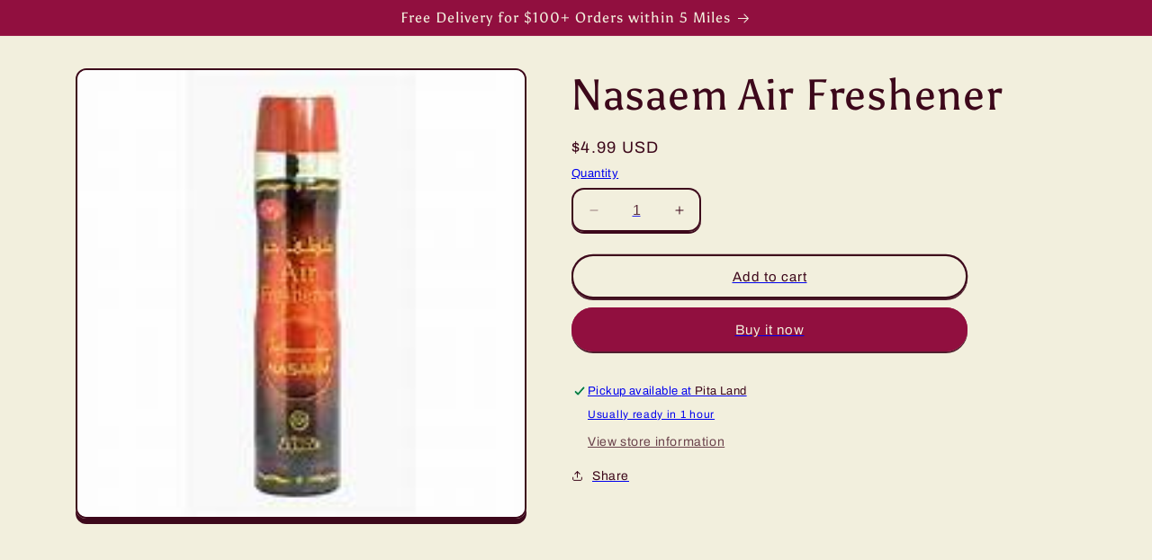

--- FILE ---
content_type: text/html; charset=utf-8
request_url: https://pitalandfishers.com/products/nasaem-air-freshener
body_size: 45354
content:
<!doctype html>
<html class="no-js" lang="en">
  <head>
 <script>/* start spd config */window._spt_delay_keywords=["/gtag/js,gtag(,/checkouts,/tiktok-track.js,/hotjar-,/smile-,/adoric.js,/wpm/,fbq("];/* end spd config */</script>      



    <meta charset="utf-8">
    <meta http-equiv="X-UA-Compatible" content="IE=edge">
    <meta name="viewport" content="width=device-width,initial-scale=1">
    <meta name="theme-color" content="">
    <link rel="canonical" href="https://pitalandfishers.com/products/nasaem-air-freshener"><link rel="preconnect" href="https://fonts.shopifycdn.com" crossorigin><title>
      Nasaem Air Freshener
 &ndash; Pitaland</title>

    
      <meta name="description" content="12/case ,$38">
    

    

<meta property="og:site_name" content="Pitaland">
<meta property="og:url" content="https://pitalandfishers.com/products/nasaem-air-freshener">
<meta property="og:title" content="Nasaem Air Freshener">
<meta property="og:type" content="product">
<meta property="og:description" content="12/case ,$38"><meta property="og:image" content="http://pitalandfishers.com/cdn/shop/files/th_13aa8e19-f9a8-4eb9-9e68-bd7c8cbd23d8.jpg?v=1694822324">
  <meta property="og:image:secure_url" content="https://pitalandfishers.com/cdn/shop/files/th_13aa8e19-f9a8-4eb9-9e68-bd7c8cbd23d8.jpg?v=1694822324">
  <meta property="og:image:width" content="180">
  <meta property="og:image:height" content="180"><meta property="og:price:amount" content="4.99">
  <meta property="og:price:currency" content="USD"><meta name="twitter:card" content="summary_large_image">
<meta name="twitter:title" content="Nasaem Air Freshener">
<meta name="twitter:description" content="12/case ,$38">


    <script src="//pitalandfishers.com/cdn/shop/t/5/assets/constants.js?v=58251544750838685771694563439" defer="defer"></script>
    <script src="//pitalandfishers.com/cdn/shop/t/5/assets/pubsub.js?v=158357773527763999511694563440" defer="defer"></script>
    <script src="//pitalandfishers.com/cdn/shop/t/5/assets/global.js?v=54939145903281508041694563439" defer="defer"></script><script src="//pitalandfishers.com/cdn/shop/t/5/assets/animations.js?v=88693664871331136111694563438" defer="defer"></script><script>!function(){window.ZipifyPages=window.ZipifyPages||{},window.ZipifyPages.analytics={},window.ZipifyPages.currency="USD",window.ZipifyPages.shopDomain="pitaland.myshopify.com",window.ZipifyPages.moneyFormat="${{amount}}",window.ZipifyPages.shopifyOptionsSelector=false,window.ZipifyPages.unitPriceEnabled=false,window.ZipifyPages.alternativeAnalyticsLoading=true,window.ZipifyPages.integrations="".split(","),window.ZipifyPages.crmUrl="https://crms.zipify.com",window.ZipifyPages.isPagesEntity=false,window.ZipifyPages.translations={soldOut:"Sold out",unavailable:"Unavailable"},window.ZipifyPages.routes={root:"\/",cart:{index:"\/cart",add:"\/cart\/add",change:"\/cart\/change",clear:"\/cart\/clear",update:"\/cart\/update"}};window.ZipifyPages.eventsSubscriptions=[],window.ZipifyPages.on=function(i,a){window.ZipifyPages.eventsSubscriptions.push([i,a])}}();</script><script>(() => {
(()=>{class g{constructor(t={}){this.defaultConfig={sectionIds:[],rootMargin:"0px",onSectionViewed:()=>{},onSectionInteracted:()=>{},minViewTime:500,minVisiblePercentage:30,interactiveSelector:'a, button, input, select, textarea, [role="button"], [tabindex]:not([tabindex="-1"])'},this.config={...this.defaultConfig,...t},this.viewedSections=new Set,this.observer=null,this.viewTimers=new Map,this.init()}init(){document.readyState==="loading"?document.addEventListener("DOMContentLoaded",this.setup.bind(this)):this.setup()}setup(){this.setupObserver(),this.setupGlobalClickTracking()}setupObserver(){const t={root:null,rootMargin:this.config.rootMargin,threshold:[0,.1,.2,.3,.4,.5,.6,.7,.8,.9,1]};this.observer=new IntersectionObserver(e=>{e.forEach(i=>{this.calculateVisibility(i)?this.handleSectionVisible(i.target):this.handleSectionHidden(i.target)})},t),this.config.sectionIds.forEach(e=>{const i=document.getElementById(e);i&&this.observer.observe(i)})}calculateVisibility(t){const e=window.innerHeight,i=window.innerWidth,n=e*i,o=t.boundingClientRect,s=Math.max(0,o.top),c=Math.min(e,o.bottom),d=Math.max(0,o.left),a=Math.min(i,o.right),r=Math.max(0,c-s),l=Math.max(0,a-d)*r,m=n>0?l/n*100:0,h=o.width*o.height,p=h>0?l/h*100:0,S=m>=this.config.minVisiblePercentage,b=p>=80;return S||b}isSectionViewed(t){return this.viewedSections.has(Number(t))}setupGlobalClickTracking(){document.addEventListener("click",t=>{const e=this.findParentTrackedSection(t.target);if(e){const i=this.findInteractiveElement(t.target,e.el);i&&(this.isSectionViewed(e.id)||this.trackSectionView(e.id),this.trackSectionInteract(e.id,i,t))}})}findParentTrackedSection(t){let e=t;for(;e&&e!==document.body;){const i=e.id||e.dataset.zpSectionId,n=i?parseInt(i,10):null;if(n&&!isNaN(n)&&this.config.sectionIds.includes(n))return{el:e,id:n};e=e.parentElement}return null}findInteractiveElement(t,e){let i=t;for(;i&&i!==e;){if(i.matches(this.config.interactiveSelector))return i;i=i.parentElement}return null}trackSectionView(t){this.viewedSections.add(Number(t)),this.config.onSectionViewed(t)}trackSectionInteract(t,e,i){this.config.onSectionInteracted(t,e,i)}handleSectionVisible(t){const e=t.id,i=setTimeout(()=>{this.isSectionViewed(e)||this.trackSectionView(e)},this.config.minViewTime);this.viewTimers.set(e,i)}handleSectionHidden(t){const e=t.id;this.viewTimers.has(e)&&(clearTimeout(this.viewTimers.get(e)),this.viewTimers.delete(e))}addSection(t){if(!this.config.sectionIds.includes(t)){this.config.sectionIds.push(t);const e=document.getElementById(t);e&&this.observer&&this.observer.observe(e)}}}class f{constructor(){this.sectionTracker=new g({onSectionViewed:this.onSectionViewed.bind(this),onSectionInteracted:this.onSectionInteracted.bind(this)}),this.runningSplitTests=[]}getCookie(t){const e=document.cookie.match(new RegExp(`(?:^|; )${t}=([^;]*)`));return e?decodeURIComponent(e[1]):null}setCookie(t,e){let i=`${t}=${encodeURIComponent(e)}; path=/; SameSite=Lax`;location.protocol==="https:"&&(i+="; Secure");const n=new Date;n.setTime(n.getTime()+365*24*60*60*1e3),i+=`; expires=${n.toUTCString()}`,document.cookie=i}pickByWeight(t){const e=Object.entries(t).map(([o,s])=>[Number(o),s]),i=e.reduce((o,[,s])=>o+s,0);let n=Math.random()*i;for(const[o,s]of e){if(n<s)return o;n-=s}return e[e.length-1][0]}render(t){const e=t.blocks,i=t.test,n=i.id,o=`zpSectionSplitTest${n}`;let s=Number(this.getCookie(o));e.some(r=>r.id===s)||(s=this.pickByWeight(i.distribution),this.setCookie(o,s));const c=e.find(r=>r.id===s),d=`sectionSplitTest${c.id}`,a=document.querySelector(`template[data-id="${d}"]`);if(!a){console.error(`Template for split test ${c.id} not found`);return}document.currentScript.parentNode.insertBefore(a.content.cloneNode(!0),document.currentScript),this.runningSplitTests.push({id:n,block:c,templateId:d}),this.initTrackingForSection(c.id)}findSplitTestForSection(t){return this.runningSplitTests.find(e=>e.block.id===Number(t))}initTrackingForSection(t){this.sectionTracker.addSection(t)}onSectionViewed(t){this.trackEvent({sectionId:t,event:"zp_section_viewed"})}onSectionInteracted(t){this.trackEvent({sectionId:t,event:"zp_section_clicked"})}trackEvent({event:t,sectionId:e,payload:i={}}){const n=this.findSplitTestForSection(e);n&&window.Shopify.analytics.publish(t,{...i,sectionId:e,splitTestHash:n.id})}}window.ZipifyPages??={};window.ZipifyPages.SectionSplitTest=new f;})();

})()</script><script>window.performance && window.performance.mark && window.performance.mark('shopify.content_for_header.start');</script><meta id="shopify-digital-wallet" name="shopify-digital-wallet" content="/72063746328/digital_wallets/dialog">
<link rel="alternate" hreflang="x-default" href="https://pitalandfishers.com/products/nasaem-air-freshener">
<link rel="alternate" hreflang="en" href="https://pitalandfishers.com/products/nasaem-air-freshener">
<link rel="alternate" hreflang="ar" href="https://pitalandfishers.com/ar/products/nasaem-air-freshener">
<link rel="alternate" type="application/json+oembed" href="https://pitalandfishers.com/products/nasaem-air-freshener.oembed">
<script async="async" src="/checkouts/internal/preloads.js?locale=en-US"></script>
<script id="shopify-features" type="application/json">{"accessToken":"9e19bd6cc614a02861773d90f7a36c40","betas":["rich-media-storefront-analytics"],"domain":"pitalandfishers.com","predictiveSearch":true,"shopId":72063746328,"locale":"en"}</script>
<script>var Shopify = Shopify || {};
Shopify.shop = "pitaland.myshopify.com";
Shopify.locale = "en";
Shopify.currency = {"active":"USD","rate":"1.0"};
Shopify.country = "US";
Shopify.theme = {"name":"Crave","id":159665946904,"schema_name":"Crave","schema_version":"11.0.0","theme_store_id":1363,"role":"main"};
Shopify.theme.handle = "null";
Shopify.theme.style = {"id":null,"handle":null};
Shopify.cdnHost = "pitalandfishers.com/cdn";
Shopify.routes = Shopify.routes || {};
Shopify.routes.root = "/";</script>
<script type="module">!function(o){(o.Shopify=o.Shopify||{}).modules=!0}(window);</script>
<script>!function(o){function n(){var o=[];function n(){o.push(Array.prototype.slice.apply(arguments))}return n.q=o,n}var t=o.Shopify=o.Shopify||{};t.loadFeatures=n(),t.autoloadFeatures=n()}(window);</script>
<script id="shop-js-analytics" type="application/json">{"pageType":"product"}</script>
<script defer="defer" async type="module" src="//pitalandfishers.com/cdn/shopifycloud/shop-js/modules/v2/client.init-shop-cart-sync_C5BV16lS.en.esm.js"></script>
<script defer="defer" async type="module" src="//pitalandfishers.com/cdn/shopifycloud/shop-js/modules/v2/chunk.common_CygWptCX.esm.js"></script>
<script type="module">
  await import("//pitalandfishers.com/cdn/shopifycloud/shop-js/modules/v2/client.init-shop-cart-sync_C5BV16lS.en.esm.js");
await import("//pitalandfishers.com/cdn/shopifycloud/shop-js/modules/v2/chunk.common_CygWptCX.esm.js");

  window.Shopify.SignInWithShop?.initShopCartSync?.({"fedCMEnabled":true,"windoidEnabled":true});

</script>
<script>(function() {
  var isLoaded = false;
  function asyncLoad() {
    if (isLoaded) return;
    isLoaded = true;
    var urls = ["\/\/cdn.shopify.com\/proxy\/c697a1254fe3e65babf40203ecae3b27b082fe23a973fe9dfb6e1783ca7c8d9a\/forms-akamai.smsbump.com\/710257\/form_246661.js?ver=1749569245\u0026shop=pitaland.myshopify.com\u0026sp-cache-control=cHVibGljLCBtYXgtYWdlPTkwMA","https:\/\/cdn.shopify.com\/s\/files\/1\/0597\/3783\/3627\/files\/tptinstall.min.js?v=1718591634\u0026t=tapita-seo-script-tags\u0026shop=pitaland.myshopify.com"];
    for (var i = 0; i < urls.length; i++) {
      var s = document.createElement('script');
      s.type = 'text/javascript';
      s.async = true;
      s.src = urls[i];
      var x = document.getElementsByTagName('script')[0];
      x.parentNode.insertBefore(s, x);
    }
  };
  if(window.attachEvent) {
    window.attachEvent('onload', asyncLoad);
  } else {
    window.addEventListener('load', asyncLoad, false);
  }
})();</script>
<script id="__st">var __st={"a":72063746328,"offset":-18000,"reqid":"e7b0f417-cfbc-4301-ac15-26496783bb16-1768790623","pageurl":"pitalandfishers.com\/products\/nasaem-air-freshener","u":"9c69329a0470","p":"product","rtyp":"product","rid":8641928528152};</script>
<script>window.ShopifyPaypalV4VisibilityTracking = true;</script>
<script id="captcha-bootstrap">!function(){'use strict';const t='contact',e='account',n='new_comment',o=[[t,t],['blogs',n],['comments',n],[t,'customer']],c=[[e,'customer_login'],[e,'guest_login'],[e,'recover_customer_password'],[e,'create_customer']],r=t=>t.map((([t,e])=>`form[action*='/${t}']:not([data-nocaptcha='true']) input[name='form_type'][value='${e}']`)).join(','),a=t=>()=>t?[...document.querySelectorAll(t)].map((t=>t.form)):[];function s(){const t=[...o],e=r(t);return a(e)}const i='password',u='form_key',d=['recaptcha-v3-token','g-recaptcha-response','h-captcha-response',i],f=()=>{try{return window.sessionStorage}catch{return}},m='__shopify_v',_=t=>t.elements[u];function p(t,e,n=!1){try{const o=window.sessionStorage,c=JSON.parse(o.getItem(e)),{data:r}=function(t){const{data:e,action:n}=t;return t[m]||n?{data:e,action:n}:{data:t,action:n}}(c);for(const[e,n]of Object.entries(r))t.elements[e]&&(t.elements[e].value=n);n&&o.removeItem(e)}catch(o){console.error('form repopulation failed',{error:o})}}const l='form_type',E='cptcha';function T(t){t.dataset[E]=!0}const w=window,h=w.document,L='Shopify',v='ce_forms',y='captcha';let A=!1;((t,e)=>{const n=(g='f06e6c50-85a8-45c8-87d0-21a2b65856fe',I='https://cdn.shopify.com/shopifycloud/storefront-forms-hcaptcha/ce_storefront_forms_captcha_hcaptcha.v1.5.2.iife.js',D={infoText:'Protected by hCaptcha',privacyText:'Privacy',termsText:'Terms'},(t,e,n)=>{const o=w[L][v],c=o.bindForm;if(c)return c(t,g,e,D).then(n);var r;o.q.push([[t,g,e,D],n]),r=I,A||(h.body.append(Object.assign(h.createElement('script'),{id:'captcha-provider',async:!0,src:r})),A=!0)});var g,I,D;w[L]=w[L]||{},w[L][v]=w[L][v]||{},w[L][v].q=[],w[L][y]=w[L][y]||{},w[L][y].protect=function(t,e){n(t,void 0,e),T(t)},Object.freeze(w[L][y]),function(t,e,n,w,h,L){const[v,y,A,g]=function(t,e,n){const i=e?o:[],u=t?c:[],d=[...i,...u],f=r(d),m=r(i),_=r(d.filter((([t,e])=>n.includes(e))));return[a(f),a(m),a(_),s()]}(w,h,L),I=t=>{const e=t.target;return e instanceof HTMLFormElement?e:e&&e.form},D=t=>v().includes(t);t.addEventListener('submit',(t=>{const e=I(t);if(!e)return;const n=D(e)&&!e.dataset.hcaptchaBound&&!e.dataset.recaptchaBound,o=_(e),c=g().includes(e)&&(!o||!o.value);(n||c)&&t.preventDefault(),c&&!n&&(function(t){try{if(!f())return;!function(t){const e=f();if(!e)return;const n=_(t);if(!n)return;const o=n.value;o&&e.removeItem(o)}(t);const e=Array.from(Array(32),(()=>Math.random().toString(36)[2])).join('');!function(t,e){_(t)||t.append(Object.assign(document.createElement('input'),{type:'hidden',name:u})),t.elements[u].value=e}(t,e),function(t,e){const n=f();if(!n)return;const o=[...t.querySelectorAll(`input[type='${i}']`)].map((({name:t})=>t)),c=[...d,...o],r={};for(const[a,s]of new FormData(t).entries())c.includes(a)||(r[a]=s);n.setItem(e,JSON.stringify({[m]:1,action:t.action,data:r}))}(t,e)}catch(e){console.error('failed to persist form',e)}}(e),e.submit())}));const S=(t,e)=>{t&&!t.dataset[E]&&(n(t,e.some((e=>e===t))),T(t))};for(const o of['focusin','change'])t.addEventListener(o,(t=>{const e=I(t);D(e)&&S(e,y())}));const B=e.get('form_key'),M=e.get(l),P=B&&M;t.addEventListener('DOMContentLoaded',(()=>{const t=y();if(P)for(const e of t)e.elements[l].value===M&&p(e,B);[...new Set([...A(),...v().filter((t=>'true'===t.dataset.shopifyCaptcha))])].forEach((e=>S(e,t)))}))}(h,new URLSearchParams(w.location.search),n,t,e,['guest_login'])})(!0,!0)}();</script>
<script integrity="sha256-4kQ18oKyAcykRKYeNunJcIwy7WH5gtpwJnB7kiuLZ1E=" data-source-attribution="shopify.loadfeatures" defer="defer" src="//pitalandfishers.com/cdn/shopifycloud/storefront/assets/storefront/load_feature-a0a9edcb.js" crossorigin="anonymous"></script>
<script data-source-attribution="shopify.dynamic_checkout.dynamic.init">var Shopify=Shopify||{};Shopify.PaymentButton=Shopify.PaymentButton||{isStorefrontPortableWallets:!0,init:function(){window.Shopify.PaymentButton.init=function(){};var t=document.createElement("script");t.src="https://pitalandfishers.com/cdn/shopifycloud/portable-wallets/latest/portable-wallets.en.js",t.type="module",document.head.appendChild(t)}};
</script>
<script data-source-attribution="shopify.dynamic_checkout.buyer_consent">
  function portableWalletsHideBuyerConsent(e){var t=document.getElementById("shopify-buyer-consent"),n=document.getElementById("shopify-subscription-policy-button");t&&n&&(t.classList.add("hidden"),t.setAttribute("aria-hidden","true"),n.removeEventListener("click",e))}function portableWalletsShowBuyerConsent(e){var t=document.getElementById("shopify-buyer-consent"),n=document.getElementById("shopify-subscription-policy-button");t&&n&&(t.classList.remove("hidden"),t.removeAttribute("aria-hidden"),n.addEventListener("click",e))}window.Shopify?.PaymentButton&&(window.Shopify.PaymentButton.hideBuyerConsent=portableWalletsHideBuyerConsent,window.Shopify.PaymentButton.showBuyerConsent=portableWalletsShowBuyerConsent);
</script>
<script>
  function portableWalletsCleanup(e){e&&e.src&&console.error("Failed to load portable wallets script "+e.src);var t=document.querySelectorAll("shopify-accelerated-checkout .shopify-payment-button__skeleton, shopify-accelerated-checkout-cart .wallet-cart-button__skeleton"),e=document.getElementById("shopify-buyer-consent");for(let e=0;e<t.length;e++)t[e].remove();e&&e.remove()}function portableWalletsNotLoadedAsModule(e){e instanceof ErrorEvent&&"string"==typeof e.message&&e.message.includes("import.meta")&&"string"==typeof e.filename&&e.filename.includes("portable-wallets")&&(window.removeEventListener("error",portableWalletsNotLoadedAsModule),window.Shopify.PaymentButton.failedToLoad=e,"loading"===document.readyState?document.addEventListener("DOMContentLoaded",window.Shopify.PaymentButton.init):window.Shopify.PaymentButton.init())}window.addEventListener("error",portableWalletsNotLoadedAsModule);
</script>

<script type="module" src="https://pitalandfishers.com/cdn/shopifycloud/portable-wallets/latest/portable-wallets.en.js" onError="portableWalletsCleanup(this)" crossorigin="anonymous"></script>
<script nomodule>
  document.addEventListener("DOMContentLoaded", portableWalletsCleanup);
</script>

<link id="shopify-accelerated-checkout-styles" rel="stylesheet" media="screen" href="https://pitalandfishers.com/cdn/shopifycloud/portable-wallets/latest/accelerated-checkout-backwards-compat.css" crossorigin="anonymous">
<style id="shopify-accelerated-checkout-cart">
        #shopify-buyer-consent {
  margin-top: 1em;
  display: inline-block;
  width: 100%;
}

#shopify-buyer-consent.hidden {
  display: none;
}

#shopify-subscription-policy-button {
  background: none;
  border: none;
  padding: 0;
  text-decoration: underline;
  font-size: inherit;
  cursor: pointer;
}

#shopify-subscription-policy-button::before {
  box-shadow: none;
}

      </style>

<script>window.performance && window.performance.mark && window.performance.mark('shopify.content_for_header.end');</script>


    <style data-shopify>
      @font-face {
  font-family: Archivo;
  font-weight: 400;
  font-style: normal;
  font-display: swap;
  src: url("//pitalandfishers.com/cdn/fonts/archivo/archivo_n4.dc8d917cc69af0a65ae04d01fd8eeab28a3573c9.woff2") format("woff2"),
       url("//pitalandfishers.com/cdn/fonts/archivo/archivo_n4.bd6b9c34fdb81d7646836be8065ce3c80a2cc984.woff") format("woff");
}

      @font-face {
  font-family: Archivo;
  font-weight: 700;
  font-style: normal;
  font-display: swap;
  src: url("//pitalandfishers.com/cdn/fonts/archivo/archivo_n7.651b020b3543640c100112be6f1c1b8e816c7f13.woff2") format("woff2"),
       url("//pitalandfishers.com/cdn/fonts/archivo/archivo_n7.7e9106d320e6594976a7dcb57957f3e712e83c96.woff") format("woff");
}

      @font-face {
  font-family: Archivo;
  font-weight: 400;
  font-style: italic;
  font-display: swap;
  src: url("//pitalandfishers.com/cdn/fonts/archivo/archivo_i4.37d8c4e02dc4f8e8b559f47082eb24a5c48c2908.woff2") format("woff2"),
       url("//pitalandfishers.com/cdn/fonts/archivo/archivo_i4.839d35d75c605237591e73815270f86ab696602c.woff") format("woff");
}

      @font-face {
  font-family: Archivo;
  font-weight: 700;
  font-style: italic;
  font-display: swap;
  src: url("//pitalandfishers.com/cdn/fonts/archivo/archivo_i7.3dc798c6f261b8341dd97dd5c78d97d457c63517.woff2") format("woff2"),
       url("//pitalandfishers.com/cdn/fonts/archivo/archivo_i7.3b65e9d326e7379bd5f15bcb927c5d533d950ff6.woff") format("woff");
}

      @font-face {
  font-family: Asul;
  font-weight: 400;
  font-style: normal;
  font-display: swap;
  src: url("//pitalandfishers.com/cdn/fonts/asul/asul_n4.814c5323104eaec8052c156ea81d27e4cc2ecc89.woff2") format("woff2"),
       url("//pitalandfishers.com/cdn/fonts/asul/asul_n4.fad4580d0c2a0762bf2eec95df0ca1bba03e7345.woff") format("woff");
}


      
        :root,
        .color-background-1 {
          --color-background: 242,239,221;
        
          --gradient-background: #f2efdd;
        
        --color-foreground: 61,8,27;
        --color-shadow: 61,8,27;
        --color-button: 145,15,63;
        --color-button-text: 242,239,221;
        --color-secondary-button: 242,239,221;
        --color-secondary-button-text: 61,8,27;
        --color-link: 61,8,27;
        --color-badge-foreground: 61,8,27;
        --color-badge-background: 242,239,221;
        --color-badge-border: 61,8,27;
        --payment-terms-background-color: rgb(242 239 221);
      }
      
        
        .color-background-2 {
          --color-background: 250,249,225;
        
          --gradient-background: #faf9e1;
        
        --color-foreground: 61,8,27;
        --color-shadow: 61,8,27;
        --color-button: 61,8,27;
        --color-button-text: 250,249,225;
        --color-secondary-button: 250,249,225;
        --color-secondary-button-text: 61,8,27;
        --color-link: 61,8,27;
        --color-badge-foreground: 61,8,27;
        --color-badge-background: 250,249,225;
        --color-badge-border: 61,8,27;
        --payment-terms-background-color: rgb(250 249 225);
      }
      
        
        .color-inverse {
          --color-background: 61,8,27;
        
          --gradient-background: #3d081b;
        
        --color-foreground: 242,239,221;
        --color-shadow: 61,8,27;
        --color-button: 242,239,221;
        --color-button-text: 61,8,27;
        --color-secondary-button: 61,8,27;
        --color-secondary-button-text: 242,239,221;
        --color-link: 242,239,221;
        --color-badge-foreground: 242,239,221;
        --color-badge-background: 61,8,27;
        --color-badge-border: 242,239,221;
        --payment-terms-background-color: rgb(61 8 27);
      }
      
        
        .color-accent-1 {
          --color-background: 145,15,63;
        
          --gradient-background: #910f3f;
        
        --color-foreground: 242,239,221;
        --color-shadow: 61,8,27;
        --color-button: 242,239,221;
        --color-button-text: 145,15,63;
        --color-secondary-button: 145,15,63;
        --color-secondary-button-text: 242,239,221;
        --color-link: 242,239,221;
        --color-badge-foreground: 242,239,221;
        --color-badge-background: 145,15,63;
        --color-badge-border: 242,239,221;
        --payment-terms-background-color: rgb(145 15 63);
      }
      
        
        .color-accent-2 {
          --color-background: 249,229,71;
        
          --gradient-background: #f9e547;
        
        --color-foreground: 61,8,27;
        --color-shadow: 61,8,27;
        --color-button: 61,8,27;
        --color-button-text: 249,229,71;
        --color-secondary-button: 249,229,71;
        --color-secondary-button-text: 61,8,27;
        --color-link: 61,8,27;
        --color-badge-foreground: 61,8,27;
        --color-badge-background: 249,229,71;
        --color-badge-border: 61,8,27;
        --payment-terms-background-color: rgb(249 229 71);
      }
      
        
        .color-scheme-81f3ef57-48cc-494c-8aff-4f3d2418aada {
          --color-background: 242,239,221;
        
          --gradient-background: linear-gradient(180deg, rgba(233, 51, 70, 1), rgba(221, 39, 57, 1) 100%);
        
        --color-foreground: 61,8,27;
        --color-shadow: 61,8,27;
        --color-button: 145,15,63;
        --color-button-text: 242,239,221;
        --color-secondary-button: 242,239,221;
        --color-secondary-button-text: 61,8,27;
        --color-link: 61,8,27;
        --color-badge-foreground: 61,8,27;
        --color-badge-background: 242,239,221;
        --color-badge-border: 61,8,27;
        --payment-terms-background-color: rgb(242 239 221);
      }
      

      body, .color-background-1, .color-background-2, .color-inverse, .color-accent-1, .color-accent-2, .color-scheme-81f3ef57-48cc-494c-8aff-4f3d2418aada {
        color: rgba(var(--color-foreground), 0.75);
        background-color: rgb(var(--color-background));
      }

      :root {
        --font-body-family: Archivo, sans-serif;
        --font-body-style: normal;
        --font-body-weight: 400;
        --font-body-weight-bold: 700;

        --font-heading-family: Asul, serif;
        --font-heading-style: normal;
        --font-heading-weight: 400;

        --font-body-scale: 1.0;
        --font-heading-scale: 1.2;

        --media-padding: px;
        --media-border-opacity: 1.0;
        --media-border-width: 2px;
        --media-radius: 12px;
        --media-shadow-opacity: 1.0;
        --media-shadow-horizontal-offset: 0px;
        --media-shadow-vertical-offset: 6px;
        --media-shadow-blur-radius: 0px;
        --media-shadow-visible: 1;

        --page-width: 120rem;
        --page-width-margin: 0rem;

        --product-card-image-padding: 0.0rem;
        --product-card-corner-radius: 1.2rem;
        --product-card-text-alignment: left;
        --product-card-border-width: 0.2rem;
        --product-card-border-opacity: 1.0;
        --product-card-shadow-opacity: 1.0;
        --product-card-shadow-visible: 1;
        --product-card-shadow-horizontal-offset: 0.0rem;
        --product-card-shadow-vertical-offset: 0.4rem;
        --product-card-shadow-blur-radius: 0.0rem;

        --collection-card-image-padding: 0.0rem;
        --collection-card-corner-radius: 1.2rem;
        --collection-card-text-alignment: left;
        --collection-card-border-width: 0.2rem;
        --collection-card-border-opacity: 1.0;
        --collection-card-shadow-opacity: 1.0;
        --collection-card-shadow-visible: 1;
        --collection-card-shadow-horizontal-offset: 0.0rem;
        --collection-card-shadow-vertical-offset: 0.4rem;
        --collection-card-shadow-blur-radius: 0.0rem;

        --blog-card-image-padding: 0.0rem;
        --blog-card-corner-radius: 1.2rem;
        --blog-card-text-alignment: left;
        --blog-card-border-width: 0.2rem;
        --blog-card-border-opacity: 1.0;
        --blog-card-shadow-opacity: 1.0;
        --blog-card-shadow-visible: 1;
        --blog-card-shadow-horizontal-offset: 0.0rem;
        --blog-card-shadow-vertical-offset: 0.4rem;
        --blog-card-shadow-blur-radius: 0.0rem;

        --badge-corner-radius: 4.0rem;

        --popup-border-width: 2px;
        --popup-border-opacity: 1.0;
        --popup-corner-radius: 12px;
        --popup-shadow-opacity: 1.0;
        --popup-shadow-horizontal-offset: 0px;
        --popup-shadow-vertical-offset: 2px;
        --popup-shadow-blur-radius: 0px;

        --drawer-border-width: 3px;
        --drawer-border-opacity: 0.1;
        --drawer-shadow-opacity: 1.0;
        --drawer-shadow-horizontal-offset: 6px;
        --drawer-shadow-vertical-offset: 6px;
        --drawer-shadow-blur-radius: 0px;

        --spacing-sections-desktop: 64px;
        --spacing-sections-mobile: 45px;

        --grid-desktop-vertical-spacing: 12px;
        --grid-desktop-horizontal-spacing: 12px;
        --grid-mobile-vertical-spacing: 6px;
        --grid-mobile-horizontal-spacing: 6px;

        --text-boxes-border-opacity: 1.0;
        --text-boxes-border-width: 2px;
        --text-boxes-radius: 12px;
        --text-boxes-shadow-opacity: 1.0;
        --text-boxes-shadow-visible: 1;
        --text-boxes-shadow-horizontal-offset: 0px;
        --text-boxes-shadow-vertical-offset: 6px;
        --text-boxes-shadow-blur-radius: 0px;

        --buttons-radius: 40px;
        --buttons-radius-outset: 42px;
        --buttons-border-width: 2px;
        --buttons-border-opacity: 1.0;
        --buttons-shadow-opacity: 0.9;
        --buttons-shadow-visible: 1;
        --buttons-shadow-horizontal-offset: 0px;
        --buttons-shadow-vertical-offset: 2px;
        --buttons-shadow-blur-radius: 0px;
        --buttons-border-offset: 0.3px;

        --inputs-radius: 12px;
        --inputs-border-width: 2px;
        --inputs-border-opacity: 1.0;
        --inputs-shadow-opacity: 1.0;
        --inputs-shadow-horizontal-offset: 0px;
        --inputs-margin-offset: 2px;
        --inputs-shadow-vertical-offset: 2px;
        --inputs-shadow-blur-radius: 0px;
        --inputs-radius-outset: 14px;

        --variant-pills-radius: 40px;
        --variant-pills-border-width: 1px;
        --variant-pills-border-opacity: 0.55;
        --variant-pills-shadow-opacity: 0.0;
        --variant-pills-shadow-horizontal-offset: 0px;
        --variant-pills-shadow-vertical-offset: 0px;
        --variant-pills-shadow-blur-radius: 0px;
      }

      *,
      *::before,
      *::after {
        box-sizing: inherit;
      }

      html {
        box-sizing: border-box;
        font-size: calc(var(--font-body-scale) * 62.5%);
        height: 100%;
      }

      body {
        display: grid;
        grid-template-rows: auto auto 1fr auto;
        grid-template-columns: 100%;
        min-height: 100%;
        margin: 0;
        font-size: 1.5rem;
        letter-spacing: 0.06rem;
        line-height: calc(1 + 0.8 / var(--font-body-scale));
        font-family: var(--font-body-family);
        font-style: var(--font-body-style);
        font-weight: var(--font-body-weight);
      }

      @media screen and (min-width: 750px) {
        body {
          font-size: 1.6rem;
        }
      }
    </style>

    <link href="//pitalandfishers.com/cdn/shop/t/5/assets/base.css?v=165191016556652226921694563438" rel="stylesheet" type="text/css" media="all" />
<link rel="preload" as="font" href="//pitalandfishers.com/cdn/fonts/archivo/archivo_n4.dc8d917cc69af0a65ae04d01fd8eeab28a3573c9.woff2" type="font/woff2" crossorigin><link rel="preload" as="font" href="//pitalandfishers.com/cdn/fonts/asul/asul_n4.814c5323104eaec8052c156ea81d27e4cc2ecc89.woff2" type="font/woff2" crossorigin><link href="//pitalandfishers.com/cdn/shop/t/5/assets/component-localization-form.css?v=143319823105703127341694563439" rel="stylesheet" type="text/css" media="all" />
      <script src="//pitalandfishers.com/cdn/shop/t/5/assets/localization-form.js?v=161644695336821385561694563440" defer="defer"></script><link
        rel="stylesheet"
        href="//pitalandfishers.com/cdn/shop/t/5/assets/component-predictive-search.css?v=118923337488134913561694563439"
        media="print"
        onload="this.media='all'"
      ><script>
      document.documentElement.className = document.documentElement.className.replace('no-js', 'js');
      if (Shopify.designMode) {
        document.documentElement.classList.add('shopify-design-mode');
      }
    </script>
  <!-- BEGIN app block: shopify://apps/labeler/blocks/app-embed/38a5b8ec-f58a-4fa4-8faa-69ddd0f10a60 -->

<script>
  let aco_allProducts = new Map();
</script>
<script>
  const normalStyle = [
  "background: rgb(173, 216, 230)",
  "padding: 15px",
  "font-size: 1.5em",
  "font-family: 'Poppins', sans-serif",
  "color: black",
  "border-radius: 10px",
  ];
  const warningStyle = [
  "background: rgb(255, 165, 0)",
  "padding: 15px",
  "font-size: 1.5em",
  "font-family: 'Poppins', sans-serif",
  "color: black", 
  "border-radius: 10px",
  ];
  let content = "%cWelcome to labeler v3!🎉🎉";
  let version = "v3";

  if (version !== "v3") {
    content = "%cWarning! Update labeler to v3 ⚠️⚠️";
    console.log(content, warningStyle.join(";"));
  }
  else {
    console.log(content, normalStyle.join(";"));
  }
  try{
     
    
        aco_allProducts.set(`nasaem-air-freshener`,{
              availableForSale: true,
              collections: [],
              first_variant: {"id":46728369406232,"title":"Default Title","option1":"Default Title","option2":null,"option3":null,"sku":"","requires_shipping":true,"taxable":true,"featured_image":null,"available":true,"name":"Nasaem Air Freshener","public_title":null,"options":["Default Title"],"price":499,"weight":0,"compare_at_price":null,"inventory_management":null,"barcode":"6291100178568","requires_selling_plan":false,"selling_plan_allocations":[]},
              price:`4.99`,
              compareAtPriceRange: {
                maxVariantPrice: {
                    amount: `0.00`,
                    currencyCode: `USD`
                },
                minVariantPrice: {
                    amount: `0.00`,
                    currencyCode: `USD`
                },
              },
              createdAt: `2023-09-15 19:58:42 -0400`,
              featuredImage: `files/th_13aa8e19-f9a8-4eb9-9e68-bd7c8cbd23d8.jpg`,
              handle: `nasaem-air-freshener`,
              id:"8641928528152",
              images: [
                
                {
                  id: "42827347231000",
                  url: `files/th_13aa8e19-f9a8-4eb9-9e68-bd7c8cbd23d8.jpg`,
                  altText: `Nasaem Air Freshener`,
                },
                
              ],
              priceRange: {
                maxVariantPrice: {
                  amount:`4.99`
                },
                minVariantPrice: {
                  amount:`4.99`
                },
              },
              productType: ``,
              publishedAt: `2023-09-15 19:58:42 -0400`,
              tags: [],
              title: `Nasaem Air Freshener`,
              variants: [
                
                {
                availableForSale: true,
                compareAtPrice : {
                  amount:``
                },
                id: `gid://shopify/ProductVariant/46728369406232`,
                quantityAvailable:-33,
                image : {
                  id: "null",
                  url: ``,
                  altText: ``,
                },
                price :{
                  amount: `4.99`,
                  currencyCode: `USD`
                  },
                title: `Default Title`,
                },
                
              ] ,
              vendor: `abu aya`,
              type: ``,
            });
       
   
    
       }catch(err){
        console.log(err)
       }
       aco_allProducts.forEach((value,key) => {
        const data = aco_allProducts.get(key)
        data.totalInventory = data.variants.reduce((acc,curr) => {
          return acc + curr.quantityAvailable
        },0)
        data.variants.forEach((el,index)=>{
          if(!el.image.url){
            data.variants[index].image.url = data.images[0]?.url || ""
          }
        })
        aco_allProducts.set(key,data)
       });
</script>

  
    <script>
      const betaStyle = [
      "background: rgb(244, 205, 50)",
      "padding: 5px",
      "font-size: 1em",
      "font-family: 'Poppins', sans-serif",
      "color: black",
      "border-radius: 10px",
      ];
        const isbeta = "true";
        const betaContent = "%cBeta version"
        console.log(betaContent, betaStyle.join(";"));
        let labelerCdnData = {"version":"v3","status":true,"storeFrontApi":"592ac932023d6de0e0329bc31d6b28fd","subscription":{"plan":"BASIC PLAN","isActive":true},"badges":[{"id":"14aa2c95-04ce-46f9-8548-4ef0caf75d9f","title":"Logo","imageUrl":"uploads/users/badge/pitaland/1695082811762-Logo-01.png","svgUrl":null,"pngUrl":null,"webpUrl":null,"style":{"type":"percentage","angle":0,"width":25,"height":25,"margin":{"top":0,"left":0,"right":"inherit","bottom":"inherit","objectPosition":"left top"},"opacity":1,"position":"LT","svgStyle":null,"alignment":null,"animation":{"name":"none","duration":2,"iteration":"infinite"},"aspectRatio":true},"createdAt":"2023-09-19T00:35:06.000Z","isActivated":true,"rules":{"inStock":false,"lowStock":10,"selected":["allProducts"],"scheduler":{"status":false,"endDate":"2024-04-25","endTime":"23:59","timezone":"(GMT-12:00) Etc/GMT+12","weekdays":{"friday":{"end":"23:59","start":"00:00","status":true},"monday":{"end":"23:59","start":"00:00","status":true},"sunday":{"end":"23:59","start":"00:00","status":true},"tuesday":{"end":"23:59","start":"00:00","status":true},"saturday":{"end":"23:59","start":"00:00","status":true},"thursday":{"end":"23:59","start":"00:00","status":true},"wednesday":{"end":"23:59","start":"00:00","status":true}},"startDate":"2024-02-25","startTime":"00:00"},"comingSoon":7,"outOfStock":false,"priceRange":{"max":2000,"min":0},"allProducts":true,"newArrivals":7,"productType":{"excludeTypes":[],"includeTypes":["Pod Kits","Vape Kits","POD KITS","VAPE KITS"]},"specificTags":{"excludeTags":[],"includeTags":["Any 5 Box For £165"]},"productVendor":{"excludeVendors":[],"includeVendors":[]},"publishedDate":{"to":"2024-02-25","from":"2024-02-18"},"specificProducts":[],"specificVariants":[],"countryRestriction":{"excludedCountry":[],"includedCountry":[]},"specificCollection":{"excludeCollections":[],"includeCollections":["gid://shopify/Collection/162465316951"]}},"svgToStoreFront":false,"premium":false,"selectedPages":["products","collections"],"dynamic":false,"options":{"timerOptions":{"dayLabel":"Days","minLabel":"Minutes","secLabel":"Seconds","hourLabel":"Hours","hideAfterTimeOut":false},"percentageInBetweenForSaleOn":{"max":100,"min":0,"status":false}},"shopId":"fc85ceee-6e8d-43e6-b2db-e466ef334233","categoryId":null,"collectionId":"96ef7539-03aa-44b8-a9d0-97c3cf449bfc","Category":null},{"id":"c870282b-5f93-4436-8c8e-6d960cbe47cd","title":"Test 2","imageUrl":"uploads/images/exclusive/labeler-exclusive-7XDL7d.png","svgUrl":null,"pngUrl":null,"webpUrl":null,"style":{"type":"percentage","angle":0,"width":25,"height":25,"margin":{"top":"inherit","left":0,"right":"inherit","bottom":0,"objectPosition":"left bottom"},"opacity":1,"position":"LB","svgStyle":null,"alignment":null,"animation":{"name":"none","duration":2,"iteration":"infinite"},"aspectRatio":true},"createdAt":"2023-09-18T22:46:39.000Z","isActivated":true,"rules":{"inStock":false,"lowStock":10,"selected":["specificProducts"],"scheduler":{"status":false,"endDate":"2024-04-25","endTime":"23:59","timezone":"(GMT-12:00) Etc/GMT+12","weekdays":{"friday":{"end":"23:59","start":"00:00","status":true},"monday":{"end":"23:59","start":"00:00","status":true},"sunday":{"end":"23:59","start":"00:00","status":true},"tuesday":{"end":"23:59","start":"00:00","status":true},"saturday":{"end":"23:59","start":"00:00","status":true},"thursday":{"end":"23:59","start":"00:00","status":true},"wednesday":{"end":"23:59","start":"00:00","status":true}},"startDate":"2024-02-25","startTime":"00:00"},"comingSoon":7,"outOfStock":false,"priceRange":{"max":2000,"min":0},"allProducts":false,"newArrivals":7,"productType":{"excludeTypes":[],"includeTypes":["Pod Kits","Vape Kits","POD KITS","VAPE KITS"]},"specificTags":{"excludeTags":[],"includeTags":["Any 5 Box For £165"]},"productVendor":{"excludeVendors":[],"includeVendors":[]},"publishedDate":{"to":"2024-02-25","from":"2024-02-18"},"specificProducts":["gid://shopify/Product/8286868767000"],"specificVariants":[],"countryRestriction":{"excludedCountry":[],"includedCountry":[]},"specificCollection":{"excludeCollections":[],"includeCollections":["gid://shopify/Collection/162465316951"]}},"svgToStoreFront":false,"premium":false,"selectedPages":["products","collections"],"dynamic":false,"options":{"timerOptions":{"dayLabel":"Days","minLabel":"Minutes","secLabel":"Seconds","hourLabel":"Hours","hideAfterTimeOut":false},"percentageInBetweenForSaleOn":{"max":100,"min":0,"status":false}},"shopId":"fc85ceee-6e8d-43e6-b2db-e466ef334233","categoryId":"15ce2ebf-3b87-472c-bc90-96b153460fa1","collectionId":"269dcd7f-fa00-4285-b6dd-af50286584b6","Category":{"id":"15ce2ebf-3b87-472c-bc90-96b153460fa1","name":"Image"}},{"id":"029c385d-1332-4c3c-b704-fac1b1772132","title":"RAMADAN","imageUrl":"V3/pitaland.myshopify.com/assets/jpg/6f9f1d791b84c80cae7857c24.jpg","svgUrl":null,"pngUrl":null,"webpUrl":null,"style":{"type":"percentage","angle":0,"width":25,"height":25,"margin":{"top":"inherit","left":"inherit","right":0,"bottom":0,"objectPosition":"right bottom"},"opacity":1,"position":"RB","svgStyle":{"text":[],"shape":[]},"alignment":null,"animation":{"name":"none","duration":2,"iteration":"infinite"},"aspectRatio":true},"createdAt":"2024-02-27T23:49:57.108Z","isActivated":true,"rules":{"inStock":false,"lowStock":10,"selected":["specificCollection"],"scheduler":{"status":false,"endDate":"2024-04-27T00:00:00.000Z","endTime":"23:59","timezone":"(GMT-12:00) Etc/GMT+12","weekdays":{"friday":{"end":"23:59","start":"00:00","status":true},"monday":{"end":"23:59","start":"00:00","status":true},"sunday":{"end":"23:59","start":"00:00","status":true},"tuesday":{"end":"23:59","start":"00:00","status":true},"saturday":{"end":"23:59","start":"00:00","status":true},"thursday":{"end":"23:59","start":"00:00","status":true},"wednesday":{"end":"23:59","start":"00:00","status":true}},"startDate":"2024-02-27T00:00:00.000Z","startTime":"00:00"},"comingSoon":7,"outOfStock":false,"priceRange":{"max":2000,"min":0},"allProducts":false,"newArrivals":7,"productType":{"excludeTypes":[],"includeTypes":[]},"specificTags":{"excludeTags":[],"includeTags":[]},"productVendor":{"excludeVendors":[],"includeVendors":[]},"publishedDate":{"to":"2024-02-27T00:00:00.000Z","from":"2024-02-20T00:00:00.000Z"},"specificProducts":[],"specificVariants":[],"countryRestriction":{"excludedCountry":[],"includedCountry":[]},"specificCollection":{"excludeCollections":[],"includeCollections":["gid://shopify/Collection/439225614616"]}},"svgToStoreFront":false,"premium":true,"selectedPages":["products","collections"],"dynamic":false,"options":{"timerOptions":{"dayLabel":"Days","minLabel":"Minutes","secLabel":"Seconds","hourLabel":"Hours","hideAfterTimeOut":false},"percentageInBetweenForSaleOn":{"max":100,"min":0,"status":false}},"shopId":"fc85ceee-6e8d-43e6-b2db-e466ef334233","categoryId":null,"collectionId":"f6672d8f-5548-42d6-8875-0de19dc69cdd","Category":null}],"labels":[],"trustBadges":[],"announcements":[{"id":"285c5197-cbed-4399-bb52-43c70c488a5c","title":"BOGO","imageUrl":"uploads/images/hot-sale/labeler-hot-sale-4CcNMF.png","svgUrl":"uploads/css/css-badge/labeler-css-badge-HKT6Ot.svg","pngUrl":null,"webpUrl":null,"selectedPages":["products","collections"],"isActivated":false,"style":{"type":"percentage","angle":0,"width":25,"height":25,"margin":{"top":-5,"left":-6,"right":"inherit","bottom":"inherit","objectPosition":"left top"},"opacity":1,"position":"LT","svgStyle":{"text":[{"x":"0","y":"10","key":"t1","fill":"#ffffff","text":"SALE","type":"text","fontSize":"11","transform":"translate(2 13.5) rotate(-30)","fontFamily":"Roboto","fontWeight":"bold","letterSpacing":"0em"}],"shape":[{"key":"s1","fill":"#5256D8","type":"path"},{"key":"s2","fill":"#5256D8","type":"path"},{"key":"s3","fill":"#6D71F9","type":"path"}]},"animation":{"name":"none","duration":2,"iteration":"infinite"},"aspectRatio":true},"rules":{"selected":["allProducts"],"scheduler":{"status":false,"endDate":"2024-04-25","endTime":"23:59","timezone":"(GMT-12:00) Etc/GMT+12","weekdays":{"friday":{"end":"23:59","start":"00:00","status":true},"monday":{"end":"23:59","start":"00:00","status":true},"sunday":{"end":"23:59","start":"00:00","status":true},"tuesday":{"end":"23:59","start":"00:00","status":true},"saturday":{"end":"23:59","start":"00:00","status":true},"thursday":{"end":"23:59","start":"00:00","status":true},"wednesday":{"end":"23:59","start":"00:00","status":true}},"startDate":"2024-02-25","startTime":"00:00"},"countryRestriction":{"excludedCountry":[],"includedCountry":[]}},"properties":{"text":"","type":"badge","action":"","sticky":false,"bgColor":"#ffffff","fontSize":14,"position":"top","fontColor":"#000000","fontFamily":"Roboto","fontWeight":"normal","marqueeDelay":"60","textAlignment":"center","marqueeDirection":"None"},"createdAt":"2023-09-18T21:03:19.000Z","svgToStoreFront":false,"premium":true,"dynamic":false,"options":{"timerOptions":{"dayLabel":"Days","minLabel":"Minutes","secLabel":"Seconds","hourLabel":"Hours","hideAfterTimeOut":false},"percentageInBetweenForSaleOn":{"max":100,"min":0}},"collectionId":"13204624-744f-4bcd-b06a-2cd281e5d375","shopId":"fc85ceee-6e8d-43e6-b2db-e466ef334233","categoryId":"b0954095-8c7c-4c53-bab3-0adf375f48ce"}]}
        const labeler = {}
        labeler.version = version
        labeler.ipCountry={
          country:"",
          ip:"",
        }
        labeler.page = "product"
        if(labeler.page.includes("collection.")) labeler.page = "collection";
        if(labeler.page.includes("product.")) labeler.page = "product";
        if(labelerCdnData){
          labelerCdnData.badges = labelerCdnData.badges.filter(badge=> !badge.premium || (labelerCdnData.subscription.isActive && badge.premium))
          labelerCdnData.labels = labelerCdnData.labels.filter(label=> !label.premium || (labelerCdnData.subscription.isActive && label.premium))
          labelerCdnData.announcements = labelerCdnData.announcements.filter(announcement=> !announcement.premium || (labelerCdnData.subscription.isActive && announcement.premium))
          labelerCdnData.trustBadges = labelerCdnData.trustBadges.filter(trustBadge=> !trustBadge.premium || (labelerCdnData.subscription.isActive && trustBadge.premium))
          labeler.labelerData = labelerCdnData
        }
    </script>
    <script
      id="labeler_bundle"
      src="https://cdn.shopify.com/extensions/019aa5a9-33de-7785-bd5d-f450f9f04838/4.1.1/assets/bundle.js"
      type="text/javascript"
      defer
    ></script>
    <link rel="stylesheet" href="https://cdn.shopify.com/extensions/019aa5a9-33de-7785-bd5d-f450f9f04838/4.1.1/assets/styles.css">
  


<!-- END app block --><!-- BEGIN app block: shopify://apps/kor-order-limit-quantity/blocks/app-embed/143c1e59-4c01-4de6-ad3e-90b86ada592d -->


<!-- BEGIN app snippet: mc-checkout --><script type="text/javascript">
  
  const mcLimitKORData1 = {"priority":{"default_priority":["VARIANT_LIMIT","PRODUCT_LIMIT","COLLECTION_MIN_MAX","TAG_LIMIT","GLOBAL_LIMIT"],"cart_amount":["CART_LIMIT","AMOUNT_LIMIT","TAGS_AMOUNT_LIMIT","TOTAL_WEIGHT"]},"config":{"override_amount":null},"messages":{"upper_limit_msg":"You can Purchase Max \u003cstrong\u003e{%-limit-%} \u003c\/strong\u003eQty of \u003cstrong\u003e{%-product_title-%}\u003c\/strong\u003e","lower_limit_msg":"You Need to Purchase at least \u003cstrong\u003e{%-limit-%} \u003c\/strong\u003e Qty of \u003cstrong\u003e{%-product_title-%}\u003c\/strong\u003e.","increment_limit_msg":"You can buy  \u003cstrong\u003e{%-product_title-%}\u003c\/strong\u003e in multiples of \u003cstrong\u003e{%-limit-%}\u003c\/strong\u003e.","lifetime_limit_msg":"You can purchase max \u003cstrong\u003e {%-limit-%} \u003c\/strong\u003e of \u003cstrong\u003e {%-product_title-%} \u003c\/strong\u003e in lifetime"},"global":{"info":{"min_limit":1,"max_limit":5}},"products":{"info":{"8184690508056":{"purchase_limit":50,"min_purchase_limit":1,"increment_qty":null,"life_time_limit":50},"8184721015064":{"purchase_limit":50,"min_purchase_limit":1,"increment_qty":null,"life_time_limit":50},"8235995201816":{"purchase_limit":50,"min_purchase_limit":1,"increment_qty":null,"life_time_limit":50}}},"collectionsProducts":{"info":{"8638668210456":{"purchase_limit":50,"min_purchase_limit":1,"increment_qty":null,"life_time_limit":null},"8256997753112":{"purchase_limit":50,"min_purchase_limit":1,"increment_qty":null,"life_time_limit":null},"8402238013720":{"purchase_limit":50,"min_purchase_limit":1,"increment_qty":null,"life_time_limit":null},"8638638883096":{"purchase_limit":50,"min_purchase_limit":1,"increment_qty":null,"life_time_limit":null},"8638805803288":{"purchase_limit":50,"min_purchase_limit":1,"increment_qty":null,"life_time_limit":null},"8373712814360":{"purchase_limit":50,"min_purchase_limit":1,"increment_qty":null,"life_time_limit":null},"8518097895704":{"purchase_limit":50,"min_purchase_limit":1,"increment_qty":null,"life_time_limit":null},"8375708549400":{"purchase_limit":50,"min_purchase_limit":1,"increment_qty":null,"life_time_limit":null},"8546120859928":{"purchase_limit":50,"min_purchase_limit":1,"increment_qty":null,"life_time_limit":null},"8640534872344":{"purchase_limit":50,"min_purchase_limit":1,"increment_qty":null,"life_time_limit":null},"8638733091096":{"purchase_limit":50,"min_purchase_limit":1,"increment_qty":null,"life_time_limit":null},"8246436069656":{"purchase_limit":50,"min_purchase_limit":1,"increment_qty":null,"life_time_limit":null},"8649212854552":{"purchase_limit":50,"min_purchase_limit":1,"increment_qty":null,"life_time_limit":null},"8373713633560":{"purchase_limit":50,"min_purchase_limit":1,"increment_qty":null,"life_time_limit":null},"8640711033112":{"purchase_limit":50,"min_purchase_limit":1,"increment_qty":null,"life_time_limit":null},"8375900766488":{"purchase_limit":50,"min_purchase_limit":1,"increment_qty":null,"life_time_limit":null},"8375905648920":{"purchase_limit":50,"min_purchase_limit":1,"increment_qty":null,"life_time_limit":null},"8375903519000":{"purchase_limit":50,"min_purchase_limit":1,"increment_qty":null,"life_time_limit":null},"8375899390232":{"purchase_limit":50,"min_purchase_limit":1,"increment_qty":null,"life_time_limit":null},"8655076163864":{"purchase_limit":50,"min_purchase_limit":1,"increment_qty":null,"life_time_limit":null},"8238145503512":{"purchase_limit":50,"min_purchase_limit":1,"increment_qty":null,"life_time_limit":null},"8288302039320":{"purchase_limit":50,"min_purchase_limit":1,"increment_qty":null,"life_time_limit":null},"8456935112984":{"purchase_limit":50,"min_purchase_limit":1,"increment_qty":null,"life_time_limit":null},"8390792446232":{"purchase_limit":50,"min_purchase_limit":1,"increment_qty":null,"life_time_limit":null},"8258468839704":{"purchase_limit":50,"min_purchase_limit":1,"increment_qty":null,"life_time_limit":null},"8258481946904":{"purchase_limit":50,"min_purchase_limit":1,"increment_qty":null,"life_time_limit":null},"8392914731288":{"purchase_limit":50,"min_purchase_limit":1,"increment_qty":null,"life_time_limit":null},"8390655836440":{"purchase_limit":50,"min_purchase_limit":1,"increment_qty":null,"life_time_limit":null},"8258471264536":{"purchase_limit":50,"min_purchase_limit":1,"increment_qty":null,"life_time_limit":null},"8258719973656":{"purchase_limit":50,"min_purchase_limit":1,"increment_qty":null,"life_time_limit":null},"8390628344088":{"purchase_limit":50,"min_purchase_limit":1,"increment_qty":null,"life_time_limit":null},"8258492268824":{"purchase_limit":50,"min_purchase_limit":1,"increment_qty":null,"life_time_limit":null},"8258575892760":{"purchase_limit":50,"min_purchase_limit":1,"increment_qty":null,"life_time_limit":null},"8258554102040":{"purchase_limit":50,"min_purchase_limit":1,"increment_qty":null,"life_time_limit":null},"8258499281176":{"purchase_limit":50,"min_purchase_limit":1,"increment_qty":null,"life_time_limit":null},"8258477916440":{"purchase_limit":50,"min_purchase_limit":1,"increment_qty":null,"life_time_limit":null},"8258777841944":{"purchase_limit":50,"min_purchase_limit":1,"increment_qty":null,"life_time_limit":null},"8641099727128":{"purchase_limit":50,"min_purchase_limit":1,"increment_qty":null,"life_time_limit":null},"8258483912984":{"purchase_limit":50,"min_purchase_limit":1,"increment_qty":null,"life_time_limit":null},"8258598076696":{"purchase_limit":50,"min_purchase_limit":1,"increment_qty":null,"life_time_limit":null},"8258658337048":{"purchase_limit":50,"min_purchase_limit":1,"increment_qty":null,"life_time_limit":null},"8258495480088":{"purchase_limit":50,"min_purchase_limit":1,"increment_qty":null,"life_time_limit":null},"8258746908952":{"purchase_limit":50,"min_purchase_limit":1,"increment_qty":null,"life_time_limit":null},"8258489385240":{"purchase_limit":50,"min_purchase_limit":1,"increment_qty":null,"life_time_limit":null},"8258470150424":{"purchase_limit":50,"min_purchase_limit":1,"increment_qty":null,"life_time_limit":null},"8258490761496":{"purchase_limit":50,"min_purchase_limit":1,"increment_qty":null,"life_time_limit":null},"8258685174040":{"purchase_limit":50,"min_purchase_limit":1,"increment_qty":null,"life_time_limit":null},"8258486763800":{"purchase_limit":50,"min_purchase_limit":1,"increment_qty":null,"life_time_limit":null},"8258782953752":{"purchase_limit":50,"min_purchase_limit":1,"increment_qty":null,"life_time_limit":null},"8258753069336":{"purchase_limit":50,"min_purchase_limit":1,"increment_qty":null,"life_time_limit":null},"8258502689048":{"purchase_limit":50,"min_purchase_limit":1,"increment_qty":null,"life_time_limit":null},"8258506162456":{"purchase_limit":50,"min_purchase_limit":1,"increment_qty":null,"life_time_limit":null},"8258479292696":{"purchase_limit":50,"min_purchase_limit":1,"increment_qty":null,"life_time_limit":null},"8258714861848":{"purchase_limit":50,"min_purchase_limit":1,"increment_qty":null,"life_time_limit":null},"8258677014808":{"purchase_limit":50,"min_purchase_limit":1,"increment_qty":null,"life_time_limit":null},"8258601681176":{"purchase_limit":50,"min_purchase_limit":1,"increment_qty":null,"life_time_limit":null},"8258532606232":{"purchase_limit":50,"min_purchase_limit":1,"increment_qty":null,"life_time_limit":null},"8456968470808":{"purchase_limit":50,"min_purchase_limit":1,"increment_qty":null,"life_time_limit":null},"8258735440152":{"purchase_limit":50,"min_purchase_limit":1,"increment_qty":null,"life_time_limit":null},"8258770960664":{"purchase_limit":50,"min_purchase_limit":1,"increment_qty":null,"life_time_limit":null},"8258749137176":{"purchase_limit":50,"min_purchase_limit":1,"increment_qty":null,"life_time_limit":null},"8258728067352":{"purchase_limit":50,"min_purchase_limit":1,"increment_qty":null,"life_time_limit":null},"8258707652888":{"purchase_limit":50,"min_purchase_limit":1,"increment_qty":null,"life_time_limit":null},"8258616426776":{"purchase_limit":50,"min_purchase_limit":1,"increment_qty":null,"life_time_limit":null},"8258463105304":{"purchase_limit":50,"min_purchase_limit":1,"increment_qty":null,"life_time_limit":null},"8258711716120":{"purchase_limit":50,"min_purchase_limit":1,"increment_qty":null,"life_time_limit":null},"8258541486360":{"purchase_limit":50,"min_purchase_limit":1,"increment_qty":null,"life_time_limit":null},"8258545877272":{"purchase_limit":50,"min_purchase_limit":1,"increment_qty":null,"life_time_limit":null},"8185647268120":{"purchase_limit":50,"min_purchase_limit":1,"increment_qty":null,"life_time_limit":null},"8363954372888":{"purchase_limit":50,"min_purchase_limit":1,"increment_qty":null,"life_time_limit":null},"8258774204696":{"purchase_limit":50,"min_purchase_limit":1,"increment_qty":null,"life_time_limit":null},"8258763882776":{"purchase_limit":50,"min_purchase_limit":1,"increment_qty":null,"life_time_limit":null},"8258759033112":{"purchase_limit":50,"min_purchase_limit":1,"increment_qty":null,"life_time_limit":null},"8258681078040":{"purchase_limit":50,"min_purchase_limit":1,"increment_qty":null,"life_time_limit":null},"8258673967384":{"purchase_limit":50,"min_purchase_limit":1,"increment_qty":null,"life_time_limit":null},"8258660139288":{"purchase_limit":50,"min_purchase_limit":1,"increment_qty":null,"life_time_limit":null},"8258476769560":{"purchase_limit":50,"min_purchase_limit":1,"increment_qty":null,"life_time_limit":null},"8258767126808":{"purchase_limit":50,"min_purchase_limit":1,"increment_qty":null,"life_time_limit":null},"8258723676440":{"purchase_limit":50,"min_purchase_limit":1,"increment_qty":null,"life_time_limit":null},"8258689270040":{"purchase_limit":50,"min_purchase_limit":1,"increment_qty":null,"life_time_limit":null},"8258668200216":{"purchase_limit":50,"min_purchase_limit":1,"increment_qty":null,"life_time_limit":null},"8258633105688":{"purchase_limit":50,"min_purchase_limit":1,"increment_qty":null,"life_time_limit":null},"8258614067480":{"purchase_limit":50,"min_purchase_limit":1,"increment_qty":null,"life_time_limit":null},"8258569175320":{"purchase_limit":50,"min_purchase_limit":1,"increment_qty":null,"life_time_limit":null},"8258511110424":{"purchase_limit":50,"min_purchase_limit":1,"increment_qty":null,"life_time_limit":null},"8258559344920":{"purchase_limit":50,"min_purchase_limit":1,"increment_qty":null,"life_time_limit":null},"8258551283992":{"purchase_limit":50,"min_purchase_limit":1,"increment_qty":null,"life_time_limit":null},"8258562720024":{"purchase_limit":50,"min_purchase_limit":1,"increment_qty":null,"life_time_limit":null},"8258701492504":{"purchase_limit":50,"min_purchase_limit":1,"increment_qty":null,"life_time_limit":null},"8258474705176":{"purchase_limit":50,"min_purchase_limit":1,"increment_qty":null,"life_time_limit":null},"8184721015064":{"purchase_limit":50,"min_purchase_limit":1,"increment_qty":null,"life_time_limit":null},"8258651947288":{"purchase_limit":50,"min_purchase_limit":1,"increment_qty":null,"life_time_limit":null},"8258472608024":{"purchase_limit":50,"min_purchase_limit":1,"increment_qty":null,"life_time_limit":null},"8258744811800":{"purchase_limit":50,"min_purchase_limit":1,"increment_qty":null,"life_time_limit":null},"8258516877592":{"purchase_limit":50,"min_purchase_limit":1,"increment_qty":null,"life_time_limit":null},"8258661974296":{"purchase_limit":50,"min_purchase_limit":1,"increment_qty":null,"life_time_limit":null},"8258692088088":{"purchase_limit":50,"min_purchase_limit":1,"increment_qty":null,"life_time_limit":null},"8258717155608":{"purchase_limit":50,"min_purchase_limit":1,"increment_qty":null,"life_time_limit":null},"8258780496152":{"purchase_limit":50,"min_purchase_limit":1,"increment_qty":null,"life_time_limit":null},"8258535817496":{"purchase_limit":50,"min_purchase_limit":1,"increment_qty":null,"life_time_limit":null},"8258755428632":{"purchase_limit":50,"min_purchase_limit":1,"increment_qty":null,"life_time_limit":null},"8258591719704":{"purchase_limit":50,"min_purchase_limit":1,"increment_qty":null,"life_time_limit":null},"8258698281240":{"purchase_limit":50,"min_purchase_limit":1,"increment_qty":null,"life_time_limit":null},"8548672340248":{"purchase_limit":50,"min_purchase_limit":1,"increment_qty":null,"life_time_limit":null},"8549171888408":{"purchase_limit":50,"min_purchase_limit":1,"increment_qty":null,"life_time_limit":null},"8549187977496":{"purchase_limit":50,"min_purchase_limit":1,"increment_qty":null,"life_time_limit":null},"8549236965656":{"purchase_limit":50,"min_purchase_limit":1,"increment_qty":null,"life_time_limit":null},"8549260853528":{"purchase_limit":50,"min_purchase_limit":1,"increment_qty":null,"life_time_limit":null},"8549706072344":{"purchase_limit":50,"min_purchase_limit":1,"increment_qty":null,"life_time_limit":null},"8373330706712":{"purchase_limit":50,"min_purchase_limit":1,"increment_qty":null,"life_time_limit":null},"8373247377688":{"purchase_limit":50,"min_purchase_limit":1,"increment_qty":null,"life_time_limit":null},"8551587381528":{"purchase_limit":50,"min_purchase_limit":1,"increment_qty":null,"life_time_limit":null},"8551595901208":{"purchase_limit":50,"min_purchase_limit":1,"increment_qty":null,"life_time_limit":null},"8551598686488":{"purchase_limit":50,"min_purchase_limit":1,"increment_qty":null,"life_time_limit":null},"8551600881944":{"purchase_limit":50,"min_purchase_limit":1,"increment_qty":null,"life_time_limit":null},"8551602225432":{"purchase_limit":50,"min_purchase_limit":1,"increment_qty":null,"life_time_limit":null},"8551603372312":{"purchase_limit":50,"min_purchase_limit":1,"increment_qty":null,"life_time_limit":null},"8373270544664":{"purchase_limit":50,"min_purchase_limit":1,"increment_qty":null,"life_time_limit":null},"8576801833240":{"purchase_limit":50,"min_purchase_limit":1,"increment_qty":null,"life_time_limit":null},"8605721624856":{"purchase_limit":50,"min_purchase_limit":1,"increment_qty":null,"life_time_limit":null},"8373475148056":{"purchase_limit":50,"min_purchase_limit":1,"increment_qty":null,"life_time_limit":null},"8373164507416":{"purchase_limit":50,"min_purchase_limit":1,"increment_qty":null,"life_time_limit":null},"8373260353816":{"purchase_limit":50,"min_purchase_limit":1,"increment_qty":null,"life_time_limit":null},"8373216182552":{"purchase_limit":50,"min_purchase_limit":1,"increment_qty":null,"life_time_limit":null},"8623001436440":{"purchase_limit":50,"min_purchase_limit":1,"increment_qty":null,"life_time_limit":null},"8626672664856":{"purchase_limit":50,"min_purchase_limit":1,"increment_qty":null,"life_time_limit":null},"8634634404120":{"purchase_limit":50,"min_purchase_limit":1,"increment_qty":null,"life_time_limit":null},"8640978878744":{"purchase_limit":50,"min_purchase_limit":1,"increment_qty":null,"life_time_limit":null},"8641044513048":{"purchase_limit":50,"min_purchase_limit":1,"increment_qty":null,"life_time_limit":null},"8638765433112":{"purchase_limit":50,"min_purchase_limit":1,"increment_qty":null,"life_time_limit":null},"8288318161176":{"purchase_limit":50,"min_purchase_limit":1,"increment_qty":null,"life_time_limit":null},"8238126367000":{"purchase_limit":50,"min_purchase_limit":1,"increment_qty":null,"life_time_limit":null},"8238131773720":{"purchase_limit":50,"min_purchase_limit":1,"increment_qty":null,"life_time_limit":null},"8373489598744":{"purchase_limit":50,"min_purchase_limit":1,"increment_qty":null,"life_time_limit":null},"8373180203288":{"purchase_limit":50,"min_purchase_limit":1,"increment_qty":null,"life_time_limit":null},"8373483110680":{"purchase_limit":50,"min_purchase_limit":1,"increment_qty":null,"life_time_limit":null},"8373467349272":{"purchase_limit":50,"min_purchase_limit":1,"increment_qty":null,"life_time_limit":null},"8373458305304":{"purchase_limit":50,"min_purchase_limit":1,"increment_qty":null,"life_time_limit":null},"8373447098648":{"purchase_limit":50,"min_purchase_limit":1,"increment_qty":null,"life_time_limit":null},"8373318779160":{"purchase_limit":50,"min_purchase_limit":1,"increment_qty":null,"life_time_limit":null},"8373352497432":{"purchase_limit":50,"min_purchase_limit":1,"increment_qty":null,"life_time_limit":null},"8373308227864":{"purchase_limit":50,"min_purchase_limit":1,"increment_qty":null,"life_time_limit":null},"8373233615128":{"purchase_limit":50,"min_purchase_limit":1,"increment_qty":null,"life_time_limit":null},"8373284176152":{"purchase_limit":50,"min_purchase_limit":1,"increment_qty":null,"life_time_limit":null},"8373203501336":{"purchase_limit":50,"min_purchase_limit":1,"increment_qty":null,"life_time_limit":null},"8669024977176":{"purchase_limit":50,"min_purchase_limit":1,"increment_qty":null,"life_time_limit":null},"8671949193496":{"purchase_limit":50,"min_purchase_limit":1,"increment_qty":null,"life_time_limit":null},"8258931622168":{"purchase_limit":50,"min_purchase_limit":1,"increment_qty":null,"life_time_limit":null},"8258928148760":{"purchase_limit":50,"min_purchase_limit":1,"increment_qty":null,"life_time_limit":null},"8258974613784":{"purchase_limit":50,"min_purchase_limit":1,"increment_qty":null,"life_time_limit":null},"8258976874776":{"purchase_limit":50,"min_purchase_limit":1,"increment_qty":null,"life_time_limit":null},"8258967503128":{"purchase_limit":50,"min_purchase_limit":1,"increment_qty":null,"life_time_limit":null},"8258972188952":{"purchase_limit":50,"min_purchase_limit":1,"increment_qty":null,"life_time_limit":null},"8258964685080":{"purchase_limit":50,"min_purchase_limit":1,"increment_qty":null,"life_time_limit":null},"8258942042392":{"purchase_limit":50,"min_purchase_limit":1,"increment_qty":null,"life_time_limit":null},"8258923823384":{"purchase_limit":50,"min_purchase_limit":1,"increment_qty":null,"life_time_limit":null},"8258934178072":{"purchase_limit":50,"min_purchase_limit":1,"increment_qty":null,"life_time_limit":null},"8259039232280":{"purchase_limit":50,"min_purchase_limit":1,"increment_qty":null,"life_time_limit":null},"8258935882008":{"purchase_limit":50,"min_purchase_limit":1,"increment_qty":null,"life_time_limit":null},"8258940207384":{"purchase_limit":50,"min_purchase_limit":1,"increment_qty":null,"life_time_limit":null},"8258980938008":{"purchase_limit":50,"min_purchase_limit":1,"increment_qty":null,"life_time_limit":null},"8258961670424":{"purchase_limit":50,"min_purchase_limit":1,"increment_qty":null,"life_time_limit":null},"8258938044696":{"purchase_limit":50,"min_purchase_limit":1,"increment_qty":null,"life_time_limit":null},"8258855895320":{"purchase_limit":50,"min_purchase_limit":1,"increment_qty":null,"life_time_limit":null},"8385667399960":{"purchase_limit":50,"min_purchase_limit":1,"increment_qty":null,"life_time_limit":null},"8258911699224":{"purchase_limit":50,"min_purchase_limit":1,"increment_qty":null,"life_time_limit":null},"8258853634328":{"purchase_limit":50,"min_purchase_limit":1,"increment_qty":null,"life_time_limit":null},"8258902556952":{"purchase_limit":50,"min_purchase_limit":1,"increment_qty":null,"life_time_limit":null},"8259174826264":{"purchase_limit":50,"min_purchase_limit":1,"increment_qty":null,"life_time_limit":null},"8258867101976":{"purchase_limit":50,"min_purchase_limit":1,"increment_qty":null,"life_time_limit":null},"8385920499992":{"purchase_limit":50,"min_purchase_limit":1,"increment_qty":null,"life_time_limit":null},"8258863595800":{"purchase_limit":50,"min_purchase_limit":1,"increment_qty":null,"life_time_limit":null},"8258893381912":{"purchase_limit":50,"min_purchase_limit":1,"increment_qty":null,"life_time_limit":null},"8258859663640":{"purchase_limit":50,"min_purchase_limit":1,"increment_qty":null,"life_time_limit":null},"8258848293144":{"purchase_limit":50,"min_purchase_limit":1,"increment_qty":null,"life_time_limit":null},"8259065446680":{"purchase_limit":50,"min_purchase_limit":1,"increment_qty":null,"life_time_limit":null},"8258914550040":{"purchase_limit":50,"min_purchase_limit":1,"increment_qty":null,"life_time_limit":null},"8385663893784":{"purchase_limit":50,"min_purchase_limit":1,"increment_qty":null,"life_time_limit":null},"8258900099352":{"purchase_limit":50,"min_purchase_limit":1,"increment_qty":null,"life_time_limit":null},"8258906390808":{"purchase_limit":50,"min_purchase_limit":1,"increment_qty":null,"life_time_limit":null},"8258908651800":{"purchase_limit":50,"min_purchase_limit":1,"increment_qty":null,"life_time_limit":null},"8258868642072":{"purchase_limit":50,"min_purchase_limit":1,"increment_qty":null,"life_time_limit":null},"8258850455832":{"purchase_limit":50,"min_purchase_limit":1,"increment_qty":null,"life_time_limit":null},"8385668481304":{"purchase_limit":50,"min_purchase_limit":1,"increment_qty":null,"life_time_limit":null},"8258845409560":{"purchase_limit":50,"min_purchase_limit":1,"increment_qty":null,"life_time_limit":null},"8258858123544":{"purchase_limit":50,"min_purchase_limit":1,"increment_qty":null,"life_time_limit":null},"8258852094232":{"purchase_limit":50,"min_purchase_limit":1,"increment_qty":null,"life_time_limit":null},"8258895839512":{"purchase_limit":50,"min_purchase_limit":1,"increment_qty":null,"life_time_limit":null},"8258861236504":{"purchase_limit":50,"min_purchase_limit":1,"increment_qty":null,"life_time_limit":null},"8385385529624":{"purchase_limit":50,"min_purchase_limit":1,"increment_qty":null,"life_time_limit":null},"8385456472344":{"purchase_limit":50,"min_purchase_limit":1,"increment_qty":null,"life_time_limit":null},"8385432322328":{"purchase_limit":50,"min_purchase_limit":1,"increment_qty":null,"life_time_limit":null},"8385444741400":{"purchase_limit":50,"min_purchase_limit":1,"increment_qty":null,"life_time_limit":null},"8385336017176":{"purchase_limit":50,"min_purchase_limit":1,"increment_qty":null,"life_time_limit":null},"8288714260760":{"purchase_limit":50,"min_purchase_limit":1,"increment_qty":null,"life_time_limit":null},"8288693190936":{"purchase_limit":50,"min_purchase_limit":1,"increment_qty":null,"life_time_limit":null},"8385924956440":{"purchase_limit":50,"min_purchase_limit":1,"increment_qty":null,"life_time_limit":null},"8288726155544":{"purchase_limit":50,"min_purchase_limit":1,"increment_qty":null,"life_time_limit":null},"8288723665176":{"purchase_limit":50,"min_purchase_limit":1,"increment_qty":null,"life_time_limit":null},"8288704758040":{"purchase_limit":50,"min_purchase_limit":1,"increment_qty":null,"life_time_limit":null},"8288720945432":{"purchase_limit":50,"min_purchase_limit":1,"increment_qty":null,"life_time_limit":null},"8288709968152":{"purchase_limit":50,"min_purchase_limit":1,"increment_qty":null,"life_time_limit":null},"8288683720984":{"purchase_limit":50,"min_purchase_limit":1,"increment_qty":null,"life_time_limit":null},"8288697450776":{"purchase_limit":50,"min_purchase_limit":1,"increment_qty":null,"life_time_limit":null},"8288691421464":{"purchase_limit":50,"min_purchase_limit":1,"increment_qty":null,"life_time_limit":null},"8288706494744":{"purchase_limit":50,"min_purchase_limit":1,"increment_qty":null,"life_time_limit":null},"8288712556824":{"purchase_limit":50,"min_purchase_limit":1,"increment_qty":null,"life_time_limit":null},"8288729334040":{"purchase_limit":50,"min_purchase_limit":1,"increment_qty":null,"life_time_limit":null},"8288719077656":{"purchase_limit":50,"min_purchase_limit":1,"increment_qty":null,"life_time_limit":null},"8288687882520":{"purchase_limit":50,"min_purchase_limit":1,"increment_qty":null,"life_time_limit":null},"8288716914968":{"purchase_limit":50,"min_purchase_limit":1,"increment_qty":null,"life_time_limit":null},"8288734019864":{"purchase_limit":50,"min_purchase_limit":1,"increment_qty":null,"life_time_limit":null},"8259141665048":{"purchase_limit":50,"min_purchase_limit":1,"increment_qty":null,"life_time_limit":null},"8259053682968":{"purchase_limit":50,"min_purchase_limit":1,"increment_qty":null,"life_time_limit":null},"8428155076888":{"purchase_limit":50,"min_purchase_limit":1,"increment_qty":null,"life_time_limit":null},"8549606588696":{"purchase_limit":50,"min_purchase_limit":1,"increment_qty":null,"life_time_limit":null},"8566036005144":{"purchase_limit":50,"min_purchase_limit":1,"increment_qty":null,"life_time_limit":null},"8668474016024":{"purchase_limit":50,"min_purchase_limit":1,"increment_qty":null,"life_time_limit":null},"8668450685208":{"purchase_limit":50,"min_purchase_limit":1,"increment_qty":null,"life_time_limit":null},"8566043410712":{"purchase_limit":50,"min_purchase_limit":1,"increment_qty":null,"life_time_limit":null},"8566059204888":{"purchase_limit":50,"min_purchase_limit":1,"increment_qty":null,"life_time_limit":null},"8566065201432":{"purchase_limit":50,"min_purchase_limit":1,"increment_qty":null,"life_time_limit":null},"8566075097368":{"purchase_limit":50,"min_purchase_limit":1,"increment_qty":null,"life_time_limit":null},"8566080373016":{"purchase_limit":50,"min_purchase_limit":1,"increment_qty":null,"life_time_limit":null},"8566087483672":{"purchase_limit":50,"min_purchase_limit":1,"increment_qty":null,"life_time_limit":null},"8286861033752":{"purchase_limit":50,"min_purchase_limit":1,"increment_qty":null,"life_time_limit":null},"8566093250840":{"purchase_limit":50,"min_purchase_limit":1,"increment_qty":null,"life_time_limit":null},"8566101541144":{"purchase_limit":50,"min_purchase_limit":1,"increment_qty":null,"life_time_limit":null},"8638395285784":{"purchase_limit":50,"min_purchase_limit":1,"increment_qty":null,"life_time_limit":null},"8641699545368":{"purchase_limit":50,"min_purchase_limit":1,"increment_qty":null,"life_time_limit":null},"8641703215384":{"purchase_limit":50,"min_purchase_limit":1,"increment_qty":null,"life_time_limit":null},"8641880555800":{"purchase_limit":50,"min_purchase_limit":1,"increment_qty":null,"life_time_limit":null},"8644442161432":{"purchase_limit":50,"min_purchase_limit":1,"increment_qty":null,"life_time_limit":null},"8644443635992":{"purchase_limit":50,"min_purchase_limit":1,"increment_qty":null,"life_time_limit":null},"8644457890072":{"purchase_limit":50,"min_purchase_limit":1,"increment_qty":null,"life_time_limit":null},"8644522803480":{"purchase_limit":50,"min_purchase_limit":1,"increment_qty":null,"life_time_limit":null},"8644525130008":{"purchase_limit":50,"min_purchase_limit":1,"increment_qty":null,"life_time_limit":null},"8644526014744":{"purchase_limit":50,"min_purchase_limit":1,"increment_qty":null,"life_time_limit":null},"8645714772248":{"purchase_limit":50,"min_purchase_limit":1,"increment_qty":null,"life_time_limit":null},"8645986091288":{"purchase_limit":50,"min_purchase_limit":1,"increment_qty":null,"life_time_limit":null},"8646003753240":{"purchase_limit":50,"min_purchase_limit":1,"increment_qty":null,"life_time_limit":null},"8699886666008":{"purchase_limit":50,"min_purchase_limit":1,"increment_qty":null,"life_time_limit":null},"8236019646744":{"purchase_limit":50,"min_purchase_limit":1,"increment_qty":null,"life_time_limit":null},"8236016402712":{"purchase_limit":50,"min_purchase_limit":1,"increment_qty":null,"life_time_limit":null},"8236015124760":{"purchase_limit":50,"min_purchase_limit":1,"increment_qty":null,"life_time_limit":null},"8236015452440":{"purchase_limit":50,"min_purchase_limit":1,"increment_qty":null,"life_time_limit":null},"8236017713432":{"purchase_limit":50,"min_purchase_limit":1,"increment_qty":null,"life_time_limit":null},"8236018598168":{"purchase_limit":50,"min_purchase_limit":1,"increment_qty":null,"life_time_limit":null},"8238429077784":{"purchase_limit":50,"min_purchase_limit":1,"increment_qty":null,"life_time_limit":null},"8288598589720":{"purchase_limit":50,"min_purchase_limit":1,"increment_qty":null,"life_time_limit":null},"8246137520408":{"purchase_limit":50,"min_purchase_limit":1,"increment_qty":null,"life_time_limit":null},"8238133969176":{"purchase_limit":50,"min_purchase_limit":1,"increment_qty":null,"life_time_limit":null},"8238133084440":{"purchase_limit":50,"min_purchase_limit":1,"increment_qty":null,"life_time_limit":null},"8238395654424":{"purchase_limit":50,"min_purchase_limit":1,"increment_qty":null,"life_time_limit":null},"8238418100504":{"purchase_limit":50,"min_purchase_limit":1,"increment_qty":null,"life_time_limit":null},"8238430945560":{"purchase_limit":50,"min_purchase_limit":1,"increment_qty":null,"life_time_limit":null},"8238440022296":{"purchase_limit":50,"min_purchase_limit":1,"increment_qty":null,"life_time_limit":null},"8246141845784":{"purchase_limit":50,"min_purchase_limit":1,"increment_qty":null,"life_time_limit":null},"8288590135576":{"purchase_limit":50,"min_purchase_limit":1,"increment_qty":null,"life_time_limit":null},"8238438514968":{"purchase_limit":50,"min_purchase_limit":1,"increment_qty":null,"life_time_limit":null},"8238437171480":{"purchase_limit":50,"min_purchase_limit":1,"increment_qty":null,"life_time_limit":null},"8238136197400":{"purchase_limit":50,"min_purchase_limit":1,"increment_qty":null,"life_time_limit":null},"8238435762456":{"purchase_limit":50,"min_purchase_limit":1,"increment_qty":null,"life_time_limit":null},"8246203482392":{"purchase_limit":50,"min_purchase_limit":1,"increment_qty":null,"life_time_limit":null},"8238432354584":{"purchase_limit":50,"min_purchase_limit":1,"increment_qty":null,"life_time_limit":null},"8246293561624":{"purchase_limit":50,"min_purchase_limit":1,"increment_qty":null,"life_time_limit":null},"8246292939032":{"purchase_limit":50,"min_purchase_limit":1,"increment_qty":null,"life_time_limit":null},"8238138196248":{"purchase_limit":50,"min_purchase_limit":1,"increment_qty":null,"life_time_limit":null},"8288581615896":{"purchase_limit":50,"min_purchase_limit":1,"increment_qty":null,"life_time_limit":null},"8238230765848":{"purchase_limit":50,"min_purchase_limit":1,"increment_qty":null,"life_time_limit":null},"8246294184216":{"purchase_limit":50,"min_purchase_limit":1,"increment_qty":null,"life_time_limit":null},"8246453567768":{"purchase_limit":50,"min_purchase_limit":1,"increment_qty":null,"life_time_limit":null},"8248332452120":{"purchase_limit":50,"min_purchase_limit":1,"increment_qty":null,"life_time_limit":null},"8246395765016":{"purchase_limit":50,"min_purchase_limit":1,"increment_qty":null,"life_time_limit":null},"8246477226264":{"purchase_limit":50,"min_purchase_limit":1,"increment_qty":null,"life_time_limit":null},"8246491447576":{"purchase_limit":50,"min_purchase_limit":1,"increment_qty":null,"life_time_limit":null},"8248305123608":{"purchase_limit":50,"min_purchase_limit":1,"increment_qty":null,"life_time_limit":null},"8248338153752":{"purchase_limit":50,"min_purchase_limit":1,"increment_qty":null,"life_time_limit":null},"8246428008728":{"purchase_limit":50,"min_purchase_limit":1,"increment_qty":null,"life_time_limit":null},"8246500983064":{"purchase_limit":50,"min_purchase_limit":1,"increment_qty":null,"life_time_limit":null},"8246392520984":{"purchase_limit":50,"min_purchase_limit":1,"increment_qty":null,"life_time_limit":null},"8248334287128":{"purchase_limit":50,"min_purchase_limit":1,"increment_qty":null,"life_time_limit":null},"8246462677272":{"purchase_limit":50,"min_purchase_limit":1,"increment_qty":null,"life_time_limit":null},"8258299494680":{"purchase_limit":50,"min_purchase_limit":1,"increment_qty":null,"life_time_limit":null},"8238143013144":{"purchase_limit":50,"min_purchase_limit":1,"increment_qty":null,"life_time_limit":null},"8238140522776":{"purchase_limit":50,"min_purchase_limit":1,"increment_qty":null,"life_time_limit":null},"8631530488088":{"purchase_limit":50,"min_purchase_limit":1,"increment_qty":null,"life_time_limit":null},"8248352342296":{"purchase_limit":50,"min_purchase_limit":1,"increment_qty":null,"life_time_limit":null},"8238419640600":{"purchase_limit":50,"min_purchase_limit":1,"increment_qty":null,"life_time_limit":null},"8617984688408":{"purchase_limit":50,"min_purchase_limit":1,"increment_qty":null,"life_time_limit":null},"8238193901848":{"purchase_limit":50,"min_purchase_limit":1,"increment_qty":null,"life_time_limit":null},"8615015940376":{"purchase_limit":50,"min_purchase_limit":1,"increment_qty":null,"life_time_limit":null},"8615008370968":{"purchase_limit":50,"min_purchase_limit":1,"increment_qty":null,"life_time_limit":null},"8614911410456":{"purchase_limit":50,"min_purchase_limit":1,"increment_qty":null,"life_time_limit":null},"8605661102360":{"purchase_limit":50,"min_purchase_limit":1,"increment_qty":null,"life_time_limit":null},"8529640128792":{"purchase_limit":50,"min_purchase_limit":1,"increment_qty":null,"life_time_limit":null},"8529620730136":{"purchase_limit":50,"min_purchase_limit":1,"increment_qty":null,"life_time_limit":null},"8456997929240":{"purchase_limit":50,"min_purchase_limit":1,"increment_qty":null,"life_time_limit":null},"8375874617624":{"purchase_limit":50,"min_purchase_limit":1,"increment_qty":null,"life_time_limit":null},"8375867867416":{"purchase_limit":50,"min_purchase_limit":1,"increment_qty":null,"life_time_limit":null},"8364017680664":{"purchase_limit":50,"min_purchase_limit":1,"increment_qty":null,"life_time_limit":null},"8288645808408":{"purchase_limit":50,"min_purchase_limit":1,"increment_qty":null,"life_time_limit":null},"8288304759064":{"purchase_limit":50,"min_purchase_limit":1,"increment_qty":null,"life_time_limit":null},"8286752309528":{"purchase_limit":50,"min_purchase_limit":1,"increment_qty":null,"life_time_limit":null},"8258308309272":{"purchase_limit":50,"min_purchase_limit":1,"increment_qty":null,"life_time_limit":null},"8257283227928":{"purchase_limit":50,"min_purchase_limit":1,"increment_qty":null,"life_time_limit":null},"8248906613016":{"purchase_limit":50,"min_purchase_limit":1,"increment_qty":null,"life_time_limit":null},"8248348901656":{"purchase_limit":50,"min_purchase_limit":1,"increment_qty":null,"life_time_limit":null},"8248346083608":{"purchase_limit":50,"min_purchase_limit":1,"increment_qty":null,"life_time_limit":null},"8248330649880":{"purchase_limit":50,"min_purchase_limit":1,"increment_qty":null,"life_time_limit":null},"8248313479448":{"purchase_limit":50,"min_purchase_limit":1,"increment_qty":null,"life_time_limit":null},"8248311939352":{"purchase_limit":50,"min_purchase_limit":1,"increment_qty":null,"life_time_limit":null},"8248310595864":{"purchase_limit":50,"min_purchase_limit":1,"increment_qty":null,"life_time_limit":null},"8248300568856":{"purchase_limit":50,"min_purchase_limit":1,"increment_qty":null,"life_time_limit":null},"8248290574616":{"purchase_limit":50,"min_purchase_limit":1,"increment_qty":null,"life_time_limit":null},"8248320327960":{"purchase_limit":50,"min_purchase_limit":1,"increment_qty":null,"life_time_limit":null},"8248293589272":{"purchase_limit":50,"min_purchase_limit":1,"increment_qty":null,"life_time_limit":null},"8248287330584":{"purchase_limit":50,"min_purchase_limit":1,"increment_qty":null,"life_time_limit":null},"8248275894552":{"purchase_limit":50,"min_purchase_limit":1,"increment_qty":null,"life_time_limit":null},"8246522249496":{"purchase_limit":50,"min_purchase_limit":1,"increment_qty":null,"life_time_limit":null},"8246469460248":{"purchase_limit":50,"min_purchase_limit":1,"increment_qty":null,"life_time_limit":null},"8246459302168":{"purchase_limit":50,"min_purchase_limit":1,"increment_qty":null,"life_time_limit":null},"8246455861528":{"purchase_limit":50,"min_purchase_limit":1,"increment_qty":null,"life_time_limit":null},"8246451667224":{"purchase_limit":50,"min_purchase_limit":1,"increment_qty":null,"life_time_limit":null},"8246449602840":{"purchase_limit":50,"min_purchase_limit":1,"increment_qty":null,"life_time_limit":null},"8246447178008":{"purchase_limit":50,"min_purchase_limit":1,"increment_qty":null,"life_time_limit":null},"8246445113624":{"purchase_limit":50,"min_purchase_limit":1,"increment_qty":null,"life_time_limit":null},"8246440657176":{"purchase_limit":50,"min_purchase_limit":1,"increment_qty":null,"life_time_limit":null},"8246391144728":{"purchase_limit":50,"min_purchase_limit":1,"increment_qty":null,"life_time_limit":null},"8246389637400":{"purchase_limit":50,"min_purchase_limit":1,"increment_qty":null,"life_time_limit":null},"8246306144536":{"purchase_limit":50,"min_purchase_limit":1,"increment_qty":null,"life_time_limit":null},"8246295003416":{"purchase_limit":50,"min_purchase_limit":1,"increment_qty":null,"life_time_limit":null},"8246195257624":{"purchase_limit":50,"min_purchase_limit":1,"increment_qty":null,"life_time_limit":null},"8246290055448":{"purchase_limit":50,"min_purchase_limit":1,"increment_qty":null,"life_time_limit":null},"8246289203480":{"purchase_limit":50,"min_purchase_limit":1,"increment_qty":null,"life_time_limit":null},"8246288417048":{"purchase_limit":50,"min_purchase_limit":1,"increment_qty":null,"life_time_limit":null},"8246271410456":{"purchase_limit":50,"min_purchase_limit":1,"increment_qty":null,"life_time_limit":null},"8246263972120":{"purchase_limit":50,"min_purchase_limit":1,"increment_qty":null,"life_time_limit":null},"8246259646744":{"purchase_limit":50,"min_purchase_limit":1,"increment_qty":null,"life_time_limit":null},"8246255878424":{"purchase_limit":50,"min_purchase_limit":1,"increment_qty":null,"life_time_limit":null},"8246250668312":{"purchase_limit":50,"min_purchase_limit":1,"increment_qty":null,"life_time_limit":null},"8246224683288":{"purchase_limit":50,"min_purchase_limit":1,"increment_qty":null,"life_time_limit":null},"8246205546776":{"purchase_limit":50,"min_purchase_limit":1,"increment_qty":null,"life_time_limit":null},"8246196568344":{"purchase_limit":50,"min_purchase_limit":1,"increment_qty":null,"life_time_limit":null},"8246195814680":{"purchase_limit":50,"min_purchase_limit":1,"increment_qty":null,"life_time_limit":null},"8246183854360":{"purchase_limit":50,"min_purchase_limit":1,"increment_qty":null,"life_time_limit":null},"8246182510872":{"purchase_limit":50,"min_purchase_limit":1,"increment_qty":null,"life_time_limit":null},"8246135095576":{"purchase_limit":50,"min_purchase_limit":1,"increment_qty":null,"life_time_limit":null},"8246176121112":{"purchase_limit":50,"min_purchase_limit":1,"increment_qty":null,"life_time_limit":null},"8246156886296":{"purchase_limit":50,"min_purchase_limit":1,"increment_qty":null,"life_time_limit":null},"8238415315224":{"purchase_limit":50,"min_purchase_limit":1,"increment_qty":null,"life_time_limit":null},"8238421672216":{"purchase_limit":50,"min_purchase_limit":1,"increment_qty":null,"life_time_limit":null},"8238399029528":{"purchase_limit":50,"min_purchase_limit":1,"increment_qty":null,"life_time_limit":null},"8238389592344":{"purchase_limit":50,"min_purchase_limit":1,"increment_qty":null,"life_time_limit":null},"8238386413848":{"purchase_limit":50,"min_purchase_limit":1,"increment_qty":null,"life_time_limit":null},"8238384316696":{"purchase_limit":50,"min_purchase_limit":1,"increment_qty":null,"life_time_limit":null},"8238375797016":{"purchase_limit":50,"min_purchase_limit":1,"increment_qty":null,"life_time_limit":null},"8238366785816":{"purchase_limit":50,"min_purchase_limit":1,"increment_qty":null,"life_time_limit":null},"8238362853656":{"purchase_limit":50,"min_purchase_limit":1,"increment_qty":null,"life_time_limit":null},"8238359347480":{"purchase_limit":50,"min_purchase_limit":1,"increment_qty":null,"life_time_limit":null},"8238382383384":{"purchase_limit":50,"min_purchase_limit":1,"increment_qty":null,"life_time_limit":null},"8238378352920":{"purchase_limit":50,"min_purchase_limit":1,"increment_qty":null,"life_time_limit":null},"8238252491032":{"purchase_limit":50,"min_purchase_limit":1,"increment_qty":null,"life_time_limit":null},"8238354923800":{"purchase_limit":50,"min_purchase_limit":1,"increment_qty":null,"life_time_limit":null},"8238224671000":{"purchase_limit":50,"min_purchase_limit":1,"increment_qty":null,"life_time_limit":null},"8238255997208":{"purchase_limit":50,"min_purchase_limit":1,"increment_qty":null,"life_time_limit":null},"8238239416600":{"purchase_limit":50,"min_purchase_limit":1,"increment_qty":null,"life_time_limit":null},"8238228308248":{"purchase_limit":50,"min_purchase_limit":1,"increment_qty":null,"life_time_limit":null},"8238189019416":{"purchase_limit":50,"min_purchase_limit":1,"increment_qty":null,"life_time_limit":null},"8238397096216":{"purchase_limit":50,"min_purchase_limit":1,"increment_qty":null,"life_time_limit":null},"8238187479320":{"purchase_limit":50,"min_purchase_limit":1,"increment_qty":null,"life_time_limit":null},"8238184497432":{"purchase_limit":50,"min_purchase_limit":1,"increment_qty":null,"life_time_limit":null},"8238150877464":{"purchase_limit":50,"min_purchase_limit":1,"increment_qty":null,"life_time_limit":null},"8238149140760":{"purchase_limit":50,"min_purchase_limit":1,"increment_qty":null,"life_time_limit":null},"8238147698968":{"purchase_limit":50,"min_purchase_limit":1,"increment_qty":null,"life_time_limit":null},"8238144422168":{"purchase_limit":50,"min_purchase_limit":1,"increment_qty":null,"life_time_limit":null},"8238141473048":{"purchase_limit":50,"min_purchase_limit":1,"increment_qty":null,"life_time_limit":null},"8238120108312":{"purchase_limit":50,"min_purchase_limit":1,"increment_qty":null,"life_time_limit":null},"8238118961432":{"purchase_limit":50,"min_purchase_limit":1,"increment_qty":null,"life_time_limit":null},"8236061917464":{"purchase_limit":50,"min_purchase_limit":1,"increment_qty":null,"life_time_limit":null},"8236059066648":{"purchase_limit":50,"min_purchase_limit":1,"increment_qty":null,"life_time_limit":null},"8236055331096":{"purchase_limit":50,"min_purchase_limit":1,"increment_qty":null,"life_time_limit":null},"8236052513048":{"purchase_limit":50,"min_purchase_limit":1,"increment_qty":null,"life_time_limit":null},"8236049105176":{"purchase_limit":50,"min_purchase_limit":1,"increment_qty":null,"life_time_limit":null},"8236044550424":{"purchase_limit":50,"min_purchase_limit":1,"increment_qty":null,"life_time_limit":null},"8236039897368":{"purchase_limit":50,"min_purchase_limit":1,"increment_qty":null,"life_time_limit":null},"8236037570840":{"purchase_limit":50,"min_purchase_limit":1,"increment_qty":null,"life_time_limit":null},"8236037112088":{"purchase_limit":50,"min_purchase_limit":1,"increment_qty":null,"life_time_limit":null},"8248357978392":{"purchase_limit":50,"min_purchase_limit":1,"increment_qty":null,"life_time_limit":null},"8238235746584":{"purchase_limit":50,"min_purchase_limit":1,"increment_qty":null,"life_time_limit":null},"8238423277848":{"purchase_limit":50,"min_purchase_limit":1,"increment_qty":null,"life_time_limit":null},"8238425014552":{"purchase_limit":50,"min_purchase_limit":1,"increment_qty":null,"life_time_limit":null},"8246122873112":{"purchase_limit":50,"min_purchase_limit":1,"increment_qty":null,"life_time_limit":null},"8246123233560":{"purchase_limit":50,"min_purchase_limit":1,"increment_qty":null,"life_time_limit":null},"8640796328216":{"purchase_limit":50,"min_purchase_limit":1,"increment_qty":null,"life_time_limit":null},"8640897188120":{"purchase_limit":50,"min_purchase_limit":1,"increment_qty":null,"life_time_limit":null},"8640911376664":{"purchase_limit":50,"min_purchase_limit":1,"increment_qty":null,"life_time_limit":null},"8390683820312":{"purchase_limit":50,"min_purchase_limit":1,"increment_qty":null,"life_time_limit":null},"8376089739544":{"purchase_limit":50,"min_purchase_limit":1,"increment_qty":null,"life_time_limit":null},"8375851909400":{"purchase_limit":50,"min_purchase_limit":1,"increment_qty":null,"life_time_limit":null},"8375847747864":{"purchase_limit":50,"min_purchase_limit":1,"increment_qty":null,"life_time_limit":null},"8375834706200":{"purchase_limit":50,"min_purchase_limit":1,"increment_qty":null,"life_time_limit":null},"8375830675736":{"purchase_limit":50,"min_purchase_limit":1,"increment_qty":null,"life_time_limit":null},"8375825170712":{"purchase_limit":50,"min_purchase_limit":1,"increment_qty":null,"life_time_limit":null},"8375712383256":{"purchase_limit":50,"min_purchase_limit":1,"increment_qty":null,"life_time_limit":null},"8375703634200":{"purchase_limit":50,"min_purchase_limit":1,"increment_qty":null,"life_time_limit":null},"8375891755288":{"purchase_limit":50,"min_purchase_limit":1,"increment_qty":null,"life_time_limit":null},"8373716680984":{"purchase_limit":50,"min_purchase_limit":1,"increment_qty":null,"life_time_limit":null},"8373714878744":{"purchase_limit":50,"min_purchase_limit":1,"increment_qty":null,"life_time_limit":null},"8373709898008":{"purchase_limit":50,"min_purchase_limit":1,"increment_qty":null,"life_time_limit":null},"8248317509912":{"purchase_limit":50,"min_purchase_limit":1,"increment_qty":null,"life_time_limit":null},"8246547841304":{"purchase_limit":50,"min_purchase_limit":1,"increment_qty":null,"life_time_limit":null},"8246542237976":{"purchase_limit":50,"min_purchase_limit":1,"increment_qty":null,"life_time_limit":null},"8246531555608":{"purchase_limit":50,"min_purchase_limit":1,"increment_qty":null,"life_time_limit":null},"8246499442968":{"purchase_limit":50,"min_purchase_limit":1,"increment_qty":null,"life_time_limit":null},"8246479814936":{"purchase_limit":50,"min_purchase_limit":1,"increment_qty":null,"life_time_limit":null},"8287071568152":{"purchase_limit":50,"min_purchase_limit":1,"increment_qty":null,"life_time_limit":null},"8246406840600":{"purchase_limit":50,"min_purchase_limit":1,"increment_qty":null,"life_time_limit":null},"8669256646936":{"purchase_limit":50,"min_purchase_limit":1,"increment_qty":null,"life_time_limit":null},"8638298030360":{"purchase_limit":50,"min_purchase_limit":1,"increment_qty":null,"life_time_limit":null},"8669309141272":{"purchase_limit":50,"min_purchase_limit":1,"increment_qty":null,"life_time_limit":null},"8669288235288":{"purchase_limit":50,"min_purchase_limit":1,"increment_qty":null,"life_time_limit":null},"8668816212248":{"purchase_limit":50,"min_purchase_limit":1,"increment_qty":null,"life_time_limit":null},"8644248633624":{"purchase_limit":50,"min_purchase_limit":1,"increment_qty":null,"life_time_limit":null},"8640615481624":{"purchase_limit":50,"min_purchase_limit":1,"increment_qty":null,"life_time_limit":null},"8640526221592":{"purchase_limit":50,"min_purchase_limit":1,"increment_qty":null,"life_time_limit":null},"8615037370648":{"purchase_limit":50,"min_purchase_limit":1,"increment_qty":null,"life_time_limit":null},"8615025180952":{"purchase_limit":50,"min_purchase_limit":1,"increment_qty":null,"life_time_limit":null},"8388627005720":{"purchase_limit":50,"min_purchase_limit":1,"increment_qty":null,"life_time_limit":null},"8375886348568":{"purchase_limit":50,"min_purchase_limit":1,"increment_qty":null,"life_time_limit":null},"8375856267544":{"purchase_limit":50,"min_purchase_limit":1,"increment_qty":null,"life_time_limit":null},"8374186508568":{"purchase_limit":50,"min_purchase_limit":1,"increment_qty":null,"life_time_limit":null},"8374112321816":{"purchase_limit":50,"min_purchase_limit":1,"increment_qty":null,"life_time_limit":null},"8374050226456":{"purchase_limit":50,"min_purchase_limit":1,"increment_qty":null,"life_time_limit":null},"8374048096536":{"purchase_limit":50,"min_purchase_limit":1,"increment_qty":null,"life_time_limit":null},"8374045770008":{"purchase_limit":50,"min_purchase_limit":1,"increment_qty":null,"life_time_limit":null},"8374044426520":{"purchase_limit":50,"min_purchase_limit":1,"increment_qty":null,"life_time_limit":null},"8374044098840":{"purchase_limit":50,"min_purchase_limit":1,"increment_qty":null,"life_time_limit":null},"8374020735256":{"purchase_limit":50,"min_purchase_limit":1,"increment_qty":null,"life_time_limit":null},"8373712191768":{"purchase_limit":50,"min_purchase_limit":1,"increment_qty":null,"life_time_limit":null},"8373711470872":{"purchase_limit":50,"min_purchase_limit":1,"increment_qty":null,"life_time_limit":null},"8373704786200":{"purchase_limit":50,"min_purchase_limit":1,"increment_qty":null,"life_time_limit":null},"8373699739928":{"purchase_limit":50,"min_purchase_limit":1,"increment_qty":null,"life_time_limit":null},"8373692924184":{"purchase_limit":50,"min_purchase_limit":1,"increment_qty":null,"life_time_limit":null},"8246549905688":{"purchase_limit":50,"min_purchase_limit":1,"increment_qty":null,"life_time_limit":null},"8246165602584":{"purchase_limit":50,"min_purchase_limit":1,"increment_qty":null,"life_time_limit":null},"8238201438488":{"purchase_limit":50,"min_purchase_limit":1,"increment_qty":null,"life_time_limit":null},"8287061442840":{"purchase_limit":50,"min_purchase_limit":1,"increment_qty":null,"life_time_limit":null},"8287064686872":{"purchase_limit":50,"min_purchase_limit":1,"increment_qty":null,"life_time_limit":null},"8287066784024":{"purchase_limit":50,"min_purchase_limit":1,"increment_qty":null,"life_time_limit":null},"8287062753560":{"purchase_limit":50,"min_purchase_limit":1,"increment_qty":null,"life_time_limit":null},"8287051350296":{"purchase_limit":50,"min_purchase_limit":1,"increment_qty":null,"life_time_limit":null},"8287063539992":{"purchase_limit":50,"min_purchase_limit":1,"increment_qty":null,"life_time_limit":null},"8287068389656":{"purchase_limit":50,"min_purchase_limit":1,"increment_qty":null,"life_time_limit":null},"8456855421208":{"purchase_limit":50,"min_purchase_limit":1,"increment_qty":null,"life_time_limit":null},"8287056265496":{"purchase_limit":50,"min_purchase_limit":1,"increment_qty":null,"life_time_limit":null},"8287053447448":{"purchase_limit":50,"min_purchase_limit":1,"increment_qty":null,"life_time_limit":null},"8287051743512":{"purchase_limit":50,"min_purchase_limit":1,"increment_qty":null,"life_time_limit":null},"8287049580824":{"purchase_limit":50,"min_purchase_limit":1,"increment_qty":null,"life_time_limit":null},"8522896769304":{"purchase_limit":50,"min_purchase_limit":1,"increment_qty":null,"life_time_limit":null},"8522892149016":{"purchase_limit":50,"min_purchase_limit":1,"increment_qty":null,"life_time_limit":null},"8248270029080":{"purchase_limit":50,"min_purchase_limit":1,"increment_qty":null,"life_time_limit":null},"8522885366040":{"purchase_limit":50,"min_purchase_limit":1,"increment_qty":null,"life_time_limit":null},"8248863293720":{"purchase_limit":50,"min_purchase_limit":1,"increment_qty":null,"life_time_limit":null},"8246535717144":{"purchase_limit":50,"min_purchase_limit":1,"increment_qty":null,"life_time_limit":null},"8248218517784":{"purchase_limit":50,"min_purchase_limit":1,"increment_qty":null,"life_time_limit":null},"8246518448408":{"purchase_limit":50,"min_purchase_limit":1,"increment_qty":null,"life_time_limit":null},"8248296833304":{"purchase_limit":50,"min_purchase_limit":1,"increment_qty":null,"life_time_limit":null},"8246495379736":{"purchase_limit":50,"min_purchase_limit":1,"increment_qty":null,"life_time_limit":null},"8248295620888":{"purchase_limit":50,"min_purchase_limit":1,"increment_qty":null,"life_time_limit":null},"8248323604760":{"purchase_limit":50,"min_purchase_limit":1,"increment_qty":null,"life_time_limit":null},"8390672023832":{"purchase_limit":50,"min_purchase_limit":1,"increment_qty":null,"life_time_limit":null},"8248499568920":{"purchase_limit":50,"min_purchase_limit":1,"increment_qty":null,"life_time_limit":null},"8390670385432":{"purchase_limit":50,"min_purchase_limit":1,"increment_qty":null,"life_time_limit":null},"8248474829080":{"purchase_limit":50,"min_purchase_limit":1,"increment_qty":null,"life_time_limit":null},"8248478466328":{"purchase_limit":50,"min_purchase_limit":1,"increment_qty":null,"life_time_limit":null},"8248871256344":{"purchase_limit":50,"min_purchase_limit":1,"increment_qty":null,"life_time_limit":null},"8246530179352":{"purchase_limit":50,"min_purchase_limit":1,"increment_qty":null,"life_time_limit":null},"8248512971032":{"purchase_limit":50,"min_purchase_limit":1,"increment_qty":null,"life_time_limit":null},"8248679006488":{"purchase_limit":50,"min_purchase_limit":1,"increment_qty":null,"life_time_limit":null},"8248488526104":{"purchase_limit":50,"min_purchase_limit":1,"increment_qty":null,"life_time_limit":null},"8248653742360":{"purchase_limit":50,"min_purchase_limit":1,"increment_qty":null,"life_time_limit":null},"8248829706520":{"purchase_limit":50,"min_purchase_limit":1,"increment_qty":null,"life_time_limit":null},"8248752505112":{"purchase_limit":50,"min_purchase_limit":1,"increment_qty":null,"life_time_limit":null},"8248800248088":{"purchase_limit":50,"min_purchase_limit":1,"increment_qty":null,"life_time_limit":null},"8248691851544":{"purchase_limit":50,"min_purchase_limit":1,"increment_qty":null,"life_time_limit":null},"8414239326488":{"purchase_limit":50,"min_purchase_limit":1,"increment_qty":null,"life_time_limit":null},"8248894685464":{"purchase_limit":50,"min_purchase_limit":1,"increment_qty":null,"life_time_limit":null},"8248847728920":{"purchase_limit":50,"min_purchase_limit":1,"increment_qty":null,"life_time_limit":null},"8248583651608":{"purchase_limit":50,"min_purchase_limit":1,"increment_qty":null,"life_time_limit":null},"8248759124248":{"purchase_limit":50,"min_purchase_limit":1,"increment_qty":null,"life_time_limit":null},"8248536039704":{"purchase_limit":50,"min_purchase_limit":1,"increment_qty":null,"life_time_limit":null},"8248627560728":{"purchase_limit":50,"min_purchase_limit":1,"increment_qty":null,"life_time_limit":null},"8248612847896":{"purchase_limit":50,"min_purchase_limit":1,"increment_qty":null,"life_time_limit":null},"8248519164184":{"purchase_limit":50,"min_purchase_limit":1,"increment_qty":null,"life_time_limit":null},"8248632279320":{"purchase_limit":50,"min_purchase_limit":1,"increment_qty":null,"life_time_limit":null},"8248797266200":{"purchase_limit":50,"min_purchase_limit":1,"increment_qty":null,"life_time_limit":null},"8248690508056":{"purchase_limit":50,"min_purchase_limit":1,"increment_qty":null,"life_time_limit":null},"8248834359576":{"purchase_limit":50,"min_purchase_limit":1,"increment_qty":null,"life_time_limit":null},"8287096111384":{"purchase_limit":50,"min_purchase_limit":1,"increment_qty":null,"life_time_limit":null},"8287093588248":{"purchase_limit":50,"min_purchase_limit":1,"increment_qty":null,"life_time_limit":null},"8287092146456":{"purchase_limit":50,"min_purchase_limit":1,"increment_qty":null,"life_time_limit":null},"8287091097880":{"purchase_limit":50,"min_purchase_limit":1,"increment_qty":null,"life_time_limit":null},"8287088181528":{"purchase_limit":50,"min_purchase_limit":1,"increment_qty":null,"life_time_limit":null},"8248910840088":{"purchase_limit":50,"min_purchase_limit":1,"increment_qty":null,"life_time_limit":null},"8248867979544":{"purchase_limit":50,"min_purchase_limit":1,"increment_qty":null,"life_time_limit":null},"8248837800216":{"purchase_limit":50,"min_purchase_limit":1,"increment_qty":null,"life_time_limit":null},"8248806506776":{"purchase_limit":50,"min_purchase_limit":1,"increment_qty":null,"life_time_limit":null},"8248772198680":{"purchase_limit":50,"min_purchase_limit":1,"increment_qty":null,"life_time_limit":null},"8248726880536":{"purchase_limit":50,"min_purchase_limit":1,"increment_qty":null,"life_time_limit":null},"8248677138712":{"purchase_limit":50,"min_purchase_limit":1,"increment_qty":null,"life_time_limit":null},"8248642273560":{"purchase_limit":50,"min_purchase_limit":1,"increment_qty":null,"life_time_limit":null},"8248325472536":{"purchase_limit":50,"min_purchase_limit":1,"increment_qty":null,"life_time_limit":null},"8248621793560":{"purchase_limit":50,"min_purchase_limit":1,"increment_qty":null,"life_time_limit":null},"8248592597272":{"purchase_limit":50,"min_purchase_limit":1,"increment_qty":null,"life_time_limit":null},"8248565924120":{"purchase_limit":50,"min_purchase_limit":1,"increment_qty":null,"life_time_limit":null},"8248538399000":{"purchase_limit":50,"min_purchase_limit":1,"increment_qty":null,"life_time_limit":null},"8248485118232":{"purchase_limit":50,"min_purchase_limit":1,"increment_qty":null,"life_time_limit":null},"8248472338712":{"purchase_limit":50,"min_purchase_limit":1,"increment_qty":null,"life_time_limit":null},"8248531812632":{"purchase_limit":50,"min_purchase_limit":1,"increment_qty":null,"life_time_limit":null},"8246120349976":{"purchase_limit":50,"min_purchase_limit":1,"increment_qty":null,"life_time_limit":null},"8246481879320":{"purchase_limit":50,"min_purchase_limit":1,"increment_qty":null,"life_time_limit":null},"8246153838872":{"purchase_limit":50,"min_purchase_limit":1,"increment_qty":null,"life_time_limit":null},"8248505860376":{"purchase_limit":50,"min_purchase_limit":1,"increment_qty":null,"life_time_limit":null},"8246408970520":{"purchase_limit":50,"min_purchase_limit":1,"increment_qty":null,"life_time_limit":null},"8248471191832":{"purchase_limit":50,"min_purchase_limit":1,"increment_qty":null,"life_time_limit":null},"8248465129752":{"purchase_limit":50,"min_purchase_limit":1,"increment_qty":null,"life_time_limit":null},"8248285692184":{"purchase_limit":50,"min_purchase_limit":1,"increment_qty":null,"life_time_limit":null},"8248264130840":{"purchase_limit":50,"min_purchase_limit":1,"increment_qty":null,"life_time_limit":null},"8246538174744":{"purchase_limit":50,"min_purchase_limit":1,"increment_qty":null,"life_time_limit":null},"8246536765720":{"purchase_limit":50,"min_purchase_limit":1,"increment_qty":null,"life_time_limit":null},"8246533652760":{"purchase_limit":50,"min_purchase_limit":1,"increment_qty":null,"life_time_limit":null},"8246497116440":{"purchase_limit":50,"min_purchase_limit":1,"increment_qty":null,"life_time_limit":null},"8246494200088":{"purchase_limit":50,"min_purchase_limit":1,"increment_qty":null,"life_time_limit":null},"8246490071320":{"purchase_limit":50,"min_purchase_limit":1,"increment_qty":null,"life_time_limit":null},"8246487777560":{"purchase_limit":50,"min_purchase_limit":1,"increment_qty":null,"life_time_limit":null},"8246220226840":{"purchase_limit":50,"min_purchase_limit":1,"increment_qty":null,"life_time_limit":null},"8246123888920":{"purchase_limit":50,"min_purchase_limit":1,"increment_qty":null,"life_time_limit":null},"8246126084376":{"purchase_limit":50,"min_purchase_limit":1,"increment_qty":null,"life_time_limit":null},"8246125232408":{"purchase_limit":50,"min_purchase_limit":1,"increment_qty":null,"life_time_limit":null},"8246124445976":{"purchase_limit":50,"min_purchase_limit":1,"increment_qty":null,"life_time_limit":null},"8286807064856":{"purchase_limit":50,"min_purchase_limit":1,"increment_qty":null,"life_time_limit":null},"8548636524824":{"purchase_limit":50,"min_purchase_limit":1,"increment_qty":null,"life_time_limit":null},"8551503462680":{"purchase_limit":50,"min_purchase_limit":1,"increment_qty":null,"life_time_limit":null},"8551578403096":{"purchase_limit":50,"min_purchase_limit":1,"increment_qty":null,"life_time_limit":null},"8552115831064":{"purchase_limit":50,"min_purchase_limit":1,"increment_qty":null,"life_time_limit":null},"8614931071256":{"purchase_limit":50,"min_purchase_limit":1,"increment_qty":null,"life_time_limit":null},"8614938214680":{"purchase_limit":50,"min_purchase_limit":1,"increment_qty":null,"life_time_limit":null},"8614949028120":{"purchase_limit":50,"min_purchase_limit":1,"increment_qty":null,"life_time_limit":null},"8615046611224":{"purchase_limit":50,"min_purchase_limit":1,"increment_qty":null,"life_time_limit":null},"8618549412120":{"purchase_limit":50,"min_purchase_limit":1,"increment_qty":null,"life_time_limit":null},"8248885903640":{"purchase_limit":50,"min_purchase_limit":1,"increment_qty":null,"life_time_limit":null},"8623166619928":{"purchase_limit":50,"min_purchase_limit":1,"increment_qty":null,"life_time_limit":null},"8630777741592":{"purchase_limit":50,"min_purchase_limit":1,"increment_qty":null,"life_time_limit":null},"8641520828696":{"purchase_limit":50,"min_purchase_limit":1,"increment_qty":null,"life_time_limit":null},"8641976041752":{"purchase_limit":50,"min_purchase_limit":1,"increment_qty":null,"life_time_limit":null},"8618034856216":{"purchase_limit":50,"min_purchase_limit":1,"increment_qty":null,"life_time_limit":null},"8375896768792":{"purchase_limit":50,"min_purchase_limit":1,"increment_qty":null,"life_time_limit":null},"8667008696600":{"purchase_limit":50,"min_purchase_limit":1,"increment_qty":null,"life_time_limit":null},"8287007310104":{"purchase_limit":50,"min_purchase_limit":1,"increment_qty":null,"life_time_limit":null},"8286920704280":{"purchase_limit":50,"min_purchase_limit":1,"increment_qty":null,"life_time_limit":null},"8287002198296":{"purchase_limit":50,"min_purchase_limit":1,"increment_qty":null,"life_time_limit":null},"8442142654744":{"purchase_limit":50,"min_purchase_limit":1,"increment_qty":null,"life_time_limit":null},"8286965432600":{"purchase_limit":50,"min_purchase_limit":1,"increment_qty":null,"life_time_limit":null},"8286975328536":{"purchase_limit":50,"min_purchase_limit":1,"increment_qty":null,"life_time_limit":null},"8287002788120":{"purchase_limit":50,"min_purchase_limit":1,"increment_qty":null,"life_time_limit":null},"8286963695896":{"purchase_limit":50,"min_purchase_limit":1,"increment_qty":null,"life_time_limit":null},"8286959829272":{"purchase_limit":50,"min_purchase_limit":1,"increment_qty":null,"life_time_limit":null},"8287008031000":{"purchase_limit":50,"min_purchase_limit":1,"increment_qty":null,"life_time_limit":null},"8286973559064":{"purchase_limit":50,"min_purchase_limit":1,"increment_qty":null,"life_time_limit":null},"8286972903704":{"purchase_limit":50,"min_purchase_limit":1,"increment_qty":null,"life_time_limit":null},"8286980210968":{"purchase_limit":50,"min_purchase_limit":1,"increment_qty":null,"life_time_limit":null},"8286966219032":{"purchase_limit":50,"min_purchase_limit":1,"increment_qty":null,"life_time_limit":null},"8286969626904":{"purchase_limit":50,"min_purchase_limit":1,"increment_qty":null,"life_time_limit":null},"8286965072152":{"purchase_limit":50,"min_purchase_limit":1,"increment_qty":null,"life_time_limit":null},"8286980571416":{"purchase_limit":50,"min_purchase_limit":1,"increment_qty":null,"life_time_limit":null},"8286999609624":{"purchase_limit":50,"min_purchase_limit":1,"increment_qty":null,"life_time_limit":null},"8287000920344":{"purchase_limit":50,"min_purchase_limit":1,"increment_qty":null,"life_time_limit":null},"8286967202072":{"purchase_limit":50,"min_purchase_limit":1,"increment_qty":null,"life_time_limit":null},"8286967759128":{"purchase_limit":50,"min_purchase_limit":1,"increment_qty":null,"life_time_limit":null},"8286908055832":{"purchase_limit":50,"min_purchase_limit":1,"increment_qty":null,"life_time_limit":null},"8287007670552":{"purchase_limit":50,"min_purchase_limit":1,"increment_qty":null,"life_time_limit":null},"8286974607640":{"purchase_limit":50,"min_purchase_limit":1,"increment_qty":null,"life_time_limit":null},"8286998823192":{"purchase_limit":50,"min_purchase_limit":1,"increment_qty":null,"life_time_limit":null},"8286963237144":{"purchase_limit":50,"min_purchase_limit":1,"increment_qty":null,"life_time_limit":null},"8286979883288":{"purchase_limit":50,"min_purchase_limit":1,"increment_qty":null,"life_time_limit":null},"8287006621976":{"purchase_limit":50,"min_purchase_limit":1,"increment_qty":null,"life_time_limit":null},"8286914412824":{"purchase_limit":50,"min_purchase_limit":1,"increment_qty":null,"life_time_limit":null},"8286962450712":{"purchase_limit":50,"min_purchase_limit":1,"increment_qty":null,"life_time_limit":null},"8286973231384":{"purchase_limit":50,"min_purchase_limit":1,"increment_qty":null,"life_time_limit":null},"8286974181656":{"purchase_limit":50,"min_purchase_limit":1,"increment_qty":null,"life_time_limit":null},"8286925914392":{"purchase_limit":50,"min_purchase_limit":1,"increment_qty":null,"life_time_limit":null},"8286964285720":{"purchase_limit":50,"min_purchase_limit":1,"increment_qty":null,"life_time_limit":null},"8286961008920":{"purchase_limit":50,"min_purchase_limit":1,"increment_qty":null,"life_time_limit":null},"8286979457304":{"purchase_limit":50,"min_purchase_limit":1,"increment_qty":null,"life_time_limit":null},"8286971298072":{"purchase_limit":50,"min_purchase_limit":1,"increment_qty":null,"life_time_limit":null},"8286961565976":{"purchase_limit":50,"min_purchase_limit":1,"increment_qty":null,"life_time_limit":null},"8286968086808":{"purchase_limit":50,"min_purchase_limit":1,"increment_qty":null,"life_time_limit":null},"8286979588376":{"purchase_limit":50,"min_purchase_limit":1,"increment_qty":null,"life_time_limit":null},"8286929617176":{"purchase_limit":50,"min_purchase_limit":1,"increment_qty":null,"life_time_limit":null},"8286980931864":{"purchase_limit":50,"min_purchase_limit":1,"increment_qty":null,"life_time_limit":null},"8286964744472":{"purchase_limit":50,"min_purchase_limit":1,"increment_qty":null,"life_time_limit":null},"8286970216728":{"purchase_limit":50,"min_purchase_limit":1,"increment_qty":null,"life_time_limit":null},"8286902911256":{"purchase_limit":50,"min_purchase_limit":1,"increment_qty":null,"life_time_limit":null},"8286936138008":{"purchase_limit":50,"min_purchase_limit":1,"increment_qty":null,"life_time_limit":null},"8286965793048":{"purchase_limit":50,"min_purchase_limit":1,"increment_qty":null,"life_time_limit":null},"8287000625432":{"purchase_limit":50,"min_purchase_limit":1,"increment_qty":null,"life_time_limit":null},"8286973952280":{"purchase_limit":50,"min_purchase_limit":1,"increment_qty":null,"life_time_limit":null},"8286970904856":{"purchase_limit":50,"min_purchase_limit":1,"increment_qty":null,"life_time_limit":null},"8287001313560":{"purchase_limit":50,"min_purchase_limit":1,"increment_qty":null,"life_time_limit":null},"8286957863192":{"purchase_limit":50,"min_purchase_limit":1,"increment_qty":null,"life_time_limit":null},"8286971724056":{"purchase_limit":50,"min_purchase_limit":1,"increment_qty":null,"life_time_limit":null},"8286967496984":{"purchase_limit":50,"min_purchase_limit":1,"increment_qty":null,"life_time_limit":null},"8287012585752":{"purchase_limit":50,"min_purchase_limit":1,"increment_qty":null,"life_time_limit":null},"8287008915736":{"purchase_limit":50,"min_purchase_limit":1,"increment_qty":null,"life_time_limit":null},"8286972641560":{"purchase_limit":50,"min_purchase_limit":1,"increment_qty":null,"life_time_limit":null},"8246211477784":{"purchase_limit":50,"min_purchase_limit":1,"increment_qty":null,"life_time_limit":null},"8287001510168":{"purchase_limit":50,"min_purchase_limit":1,"increment_qty":null,"life_time_limit":null},"8286981259544":{"purchase_limit":50,"min_purchase_limit":1,"increment_qty":null,"life_time_limit":null},"8287002493208":{"purchase_limit":50,"min_purchase_limit":1,"increment_qty":null,"life_time_limit":null},"8287005737240":{"purchase_limit":50,"min_purchase_limit":1,"increment_qty":null,"life_time_limit":null},"8287003312408":{"purchase_limit":50,"min_purchase_limit":1,"increment_qty":null,"life_time_limit":null},"8287012159768":{"purchase_limit":50,"min_purchase_limit":1,"increment_qty":null,"life_time_limit":null},"8287031066904":{"purchase_limit":50,"min_purchase_limit":1,"increment_qty":null,"life_time_limit":null},"8287033032984":{"purchase_limit":50,"min_purchase_limit":1,"increment_qty":null,"life_time_limit":null},"8287021367576":{"purchase_limit":50,"min_purchase_limit":1,"increment_qty":null,"life_time_limit":null},"8287008325912":{"purchase_limit":50,"min_purchase_limit":1,"increment_qty":null,"life_time_limit":null},"8287027134744":{"purchase_limit":50,"min_purchase_limit":1,"increment_qty":null,"life_time_limit":null},"8287031656728":{"purchase_limit":50,"min_purchase_limit":1,"increment_qty":null,"life_time_limit":null},"8287029690648":{"purchase_limit":50,"min_purchase_limit":1,"increment_qty":null,"life_time_limit":null},"8287006884120":{"purchase_limit":50,"min_purchase_limit":1,"increment_qty":null,"life_time_limit":null},"8287026479384":{"purchase_limit":50,"min_purchase_limit":1,"increment_qty":null,"life_time_limit":null},"8287014224152":{"purchase_limit":50,"min_purchase_limit":1,"increment_qty":null,"life_time_limit":null},"8287033393432":{"purchase_limit":50,"min_purchase_limit":1,"increment_qty":null,"life_time_limit":null},"8287017369880":{"purchase_limit":50,"min_purchase_limit":1,"increment_qty":null,"life_time_limit":null},"8287032475928":{"purchase_limit":50,"min_purchase_limit":1,"increment_qty":null,"life_time_limit":null},"8287030444312":{"purchase_limit":50,"min_purchase_limit":1,"increment_qty":null,"life_time_limit":null},"8287005933848":{"purchase_limit":50,"min_purchase_limit":1,"increment_qty":null,"life_time_limit":null},"8287028871448":{"purchase_limit":50,"min_purchase_limit":1,"increment_qty":null,"life_time_limit":null},"8287005245720":{"purchase_limit":50,"min_purchase_limit":1,"increment_qty":null,"life_time_limit":null},"8287004000536":{"purchase_limit":50,"min_purchase_limit":1,"increment_qty":null,"life_time_limit":null},"8287010750744":{"purchase_limit":50,"min_purchase_limit":1,"increment_qty":null,"life_time_limit":null},"8287025332504":{"purchase_limit":50,"min_purchase_limit":1,"increment_qty":null,"life_time_limit":null},"8287010226456":{"purchase_limit":50,"min_purchase_limit":1,"increment_qty":null,"life_time_limit":null},"8287011668248":{"purchase_limit":50,"min_purchase_limit":1,"increment_qty":null,"life_time_limit":null},"8286850580760":{"purchase_limit":50,"min_purchase_limit":1,"increment_qty":null,"life_time_limit":null},"8246488891672":{"purchase_limit":50,"min_purchase_limit":1,"increment_qty":null,"life_time_limit":null},"8246540927256":{"purchase_limit":50,"min_purchase_limit":1,"increment_qty":null,"life_time_limit":null},"8248298963224":{"purchase_limit":50,"min_purchase_limit":1,"increment_qty":null,"life_time_limit":null},"8286852940056":{"purchase_limit":50,"min_purchase_limit":1,"increment_qty":null,"life_time_limit":null},"8246539616536":{"purchase_limit":50,"min_purchase_limit":1,"increment_qty":null,"life_time_limit":null},"8246177726744":{"purchase_limit":50,"min_purchase_limit":1,"increment_qty":null,"life_time_limit":null},"8246190866712":{"purchase_limit":50,"min_purchase_limit":1,"increment_qty":null,"life_time_limit":null},"8530114674968":{"purchase_limit":50,"min_purchase_limit":1,"increment_qty":null,"life_time_limit":null},"8530153013528":{"purchase_limit":50,"min_purchase_limit":1,"increment_qty":null,"life_time_limit":null},"8287083069720":{"purchase_limit":50,"min_purchase_limit":1,"increment_qty":null,"life_time_limit":null},"8236084592920":{"purchase_limit":50,"min_purchase_limit":1,"increment_qty":null,"life_time_limit":null},"8236092817688":{"purchase_limit":50,"min_purchase_limit":1,"increment_qty":null,"life_time_limit":null},"8236094488856":{"purchase_limit":50,"min_purchase_limit":1,"increment_qty":null,"life_time_limit":null},"8236090392856":{"purchase_limit":50,"min_purchase_limit":1,"increment_qty":null,"life_time_limit":null},"8287028052248":{"purchase_limit":50,"min_purchase_limit":1,"increment_qty":null,"life_time_limit":null},"8286955929880":{"purchase_limit":50,"min_purchase_limit":1,"increment_qty":null,"life_time_limit":null},"8287013863704":{"purchase_limit":50,"min_purchase_limit":1,"increment_qty":null,"life_time_limit":null},"8246302081304":{"purchase_limit":50,"min_purchase_limit":1,"increment_qty":null,"life_time_limit":null},"8287016485144":{"purchase_limit":50,"min_purchase_limit":1,"increment_qty":null,"life_time_limit":null},"8287008653592":{"purchase_limit":50,"min_purchase_limit":1,"increment_qty":null,"life_time_limit":null},"8287013568792":{"purchase_limit":50,"min_purchase_limit":1,"increment_qty":null,"life_time_limit":null},"8199902920984":{"purchase_limit":50,"min_purchase_limit":1,"increment_qty":null,"life_time_limit":null},"8287072649496":{"purchase_limit":50,"min_purchase_limit":1,"increment_qty":null,"life_time_limit":null},"8258328854808":{"purchase_limit":50,"min_purchase_limit":1,"increment_qty":null,"life_time_limit":null},"8248853037336":{"purchase_limit":50,"min_purchase_limit":1,"increment_qty":null,"life_time_limit":null},"8286858903832":{"purchase_limit":50,"min_purchase_limit":1,"increment_qty":null,"life_time_limit":null},"8246128247064":{"purchase_limit":50,"min_purchase_limit":1,"increment_qty":null,"life_time_limit":null},"8331745689880":{"purchase_limit":50,"min_purchase_limit":1,"increment_qty":null,"life_time_limit":null},"8287095062808":{"purchase_limit":50,"min_purchase_limit":1,"increment_qty":null,"life_time_limit":null},"8246287466776":{"purchase_limit":50,"min_purchase_limit":1,"increment_qty":null,"life_time_limit":null},"8246118842648":{"purchase_limit":50,"min_purchase_limit":1,"increment_qty":null,"life_time_limit":null},"8286851694872":{"purchase_limit":50,"min_purchase_limit":1,"increment_qty":null,"life_time_limit":null},"8236078792984":{"purchase_limit":50,"min_purchase_limit":1,"increment_qty":null,"life_time_limit":null},"8287012978968":{"purchase_limit":50,"min_purchase_limit":1,"increment_qty":null,"life_time_limit":null},"8287070224664":{"purchase_limit":50,"min_purchase_limit":1,"increment_qty":null,"life_time_limit":null},"8388637753624":{"purchase_limit":50,"min_purchase_limit":1,"increment_qty":null,"life_time_limit":null},"8286849302808":{"purchase_limit":50,"min_purchase_limit":1,"increment_qty":null,"life_time_limit":null},"8236075876632":{"purchase_limit":50,"min_purchase_limit":1,"increment_qty":null,"life_time_limit":null},"8246113927448":{"purchase_limit":50,"min_purchase_limit":1,"increment_qty":null,"life_time_limit":null},"8388587585816":{"purchase_limit":50,"min_purchase_limit":1,"increment_qty":null,"life_time_limit":null},"8388572217624":{"purchase_limit":50,"min_purchase_limit":1,"increment_qty":null,"life_time_limit":null},"8376083185944":{"purchase_limit":50,"min_purchase_limit":1,"increment_qty":null,"life_time_limit":null},"8551531118872":{"purchase_limit":50,"min_purchase_limit":1,"increment_qty":null,"life_time_limit":null},"8551731101976":{"purchase_limit":50,"min_purchase_limit":1,"increment_qty":null,"life_time_limit":null},"8246474834200":{"purchase_limit":50,"min_purchase_limit":1,"increment_qty":null,"life_time_limit":null},"8623112454424":{"purchase_limit":50,"min_purchase_limit":1,"increment_qty":null,"life_time_limit":null},"8248468439320":{"purchase_limit":50,"min_purchase_limit":1,"increment_qty":null,"life_time_limit":null},"8376087216408":{"purchase_limit":50,"min_purchase_limit":1,"increment_qty":null,"life_time_limit":null},"8376081056024":{"purchase_limit":50,"min_purchase_limit":1,"increment_qty":null,"life_time_limit":null},"8376079188248":{"purchase_limit":50,"min_purchase_limit":1,"increment_qty":null,"life_time_limit":null},"8376072438040":{"purchase_limit":50,"min_purchase_limit":1,"increment_qty":null,"life_time_limit":null},"8376070471960":{"purchase_limit":50,"min_purchase_limit":1,"increment_qty":null,"life_time_limit":null},"8376068702488":{"purchase_limit":50,"min_purchase_limit":1,"increment_qty":null,"life_time_limit":null},"8376067129624":{"purchase_limit":50,"min_purchase_limit":1,"increment_qty":null,"life_time_limit":null},"8376065589528":{"purchase_limit":50,"min_purchase_limit":1,"increment_qty":null,"life_time_limit":null},"8376061395224":{"purchase_limit":50,"min_purchase_limit":1,"increment_qty":null,"life_time_limit":null},"8376059953432":{"purchase_limit":50,"min_purchase_limit":1,"increment_qty":null,"life_time_limit":null},"8376056807704":{"purchase_limit":50,"min_purchase_limit":1,"increment_qty":null,"life_time_limit":null},"8376052613400":{"purchase_limit":50,"min_purchase_limit":1,"increment_qty":null,"life_time_limit":null},"8376045994264":{"purchase_limit":50,"min_purchase_limit":1,"increment_qty":null,"life_time_limit":null},"8376044093720":{"purchase_limit":50,"min_purchase_limit":1,"increment_qty":null,"life_time_limit":null},"8376042258712":{"purchase_limit":50,"min_purchase_limit":1,"increment_qty":null,"life_time_limit":null},"8376040980760":{"purchase_limit":50,"min_purchase_limit":1,"increment_qty":null,"life_time_limit":null},"8376039866648":{"purchase_limit":50,"min_purchase_limit":1,"increment_qty":null,"life_time_limit":null},"8376037998872":{"purchase_limit":50,"min_purchase_limit":1,"increment_qty":null,"life_time_limit":null},"8376034361624":{"purchase_limit":50,"min_purchase_limit":1,"increment_qty":null,"life_time_limit":null},"8376035934488":{"purchase_limit":50,"min_purchase_limit":1,"increment_qty":null,"life_time_limit":null},"8376030822680":{"purchase_limit":50,"min_purchase_limit":1,"increment_qty":null,"life_time_limit":null},"8376025710872":{"purchase_limit":50,"min_purchase_limit":1,"increment_qty":null,"life_time_limit":null},"8376028234008":{"purchase_limit":50,"min_purchase_limit":1,"increment_qty":null,"life_time_limit":null},"8376024629528":{"purchase_limit":50,"min_purchase_limit":1,"increment_qty":null,"life_time_limit":null},"8376022925592":{"purchase_limit":50,"min_purchase_limit":1,"increment_qty":null,"life_time_limit":null},"8376017158424":{"purchase_limit":50,"min_purchase_limit":1,"increment_qty":null,"life_time_limit":null},"8376012046616":{"purchase_limit":50,"min_purchase_limit":1,"increment_qty":null,"life_time_limit":null},"8376007852312":{"purchase_limit":50,"min_purchase_limit":1,"increment_qty":null,"life_time_limit":null},"8375999168792":{"purchase_limit":50,"min_purchase_limit":1,"increment_qty":null,"life_time_limit":null},"8375992910104":{"purchase_limit":50,"min_purchase_limit":1,"increment_qty":null,"life_time_limit":null},"8375987503384":{"purchase_limit":50,"min_purchase_limit":1,"increment_qty":null,"life_time_limit":null},"8375985963288":{"purchase_limit":50,"min_purchase_limit":1,"increment_qty":null,"life_time_limit":null},"8375984324888":{"purchase_limit":50,"min_purchase_limit":1,"increment_qty":null,"life_time_limit":null},"8375911645464":{"purchase_limit":50,"min_purchase_limit":1,"increment_qty":null,"life_time_limit":null},"8375910170904":{"purchase_limit":50,"min_purchase_limit":1,"increment_qty":null,"life_time_limit":null},"8375908237592":{"purchase_limit":50,"min_purchase_limit":1,"increment_qty":null,"life_time_limit":null},"8375893885208":{"purchase_limit":50,"min_purchase_limit":1,"increment_qty":null,"life_time_limit":null},"8375890051352":{"purchase_limit":50,"min_purchase_limit":1,"increment_qty":null,"life_time_limit":null},"8457716891928":{"purchase_limit":50,"min_purchase_limit":1,"increment_qty":null,"life_time_limit":null},"8623024046360":{"purchase_limit":50,"min_purchase_limit":1,"increment_qty":null,"life_time_limit":null},"8618592534808":{"purchase_limit":50,"min_purchase_limit":1,"increment_qty":null,"life_time_limit":null},"8618607149336":{"purchase_limit":50,"min_purchase_limit":1,"increment_qty":null,"life_time_limit":null},"8618600431896":{"purchase_limit":50,"min_purchase_limit":1,"increment_qty":null,"life_time_limit":null},"8364025086232":{"purchase_limit":50,"min_purchase_limit":1,"increment_qty":null,"life_time_limit":null},"8457765159192":{"purchase_limit":50,"min_purchase_limit":1,"increment_qty":null,"life_time_limit":null},"8256970260760":{"purchase_limit":50,"min_purchase_limit":1,"increment_qty":null,"life_time_limit":null},"8256925204760":{"purchase_limit":50,"min_purchase_limit":1,"increment_qty":null,"life_time_limit":null},"8286798741784":{"purchase_limit":50,"min_purchase_limit":1,"increment_qty":null,"life_time_limit":null},"8618630414616":{"purchase_limit":50,"min_purchase_limit":1,"increment_qty":null,"life_time_limit":null},"8618635919640":{"purchase_limit":50,"min_purchase_limit":1,"increment_qty":null,"life_time_limit":null},"8630970056984":{"purchase_limit":50,"min_purchase_limit":1,"increment_qty":null,"life_time_limit":null},"8388557766936":{"purchase_limit":50,"min_purchase_limit":1,"increment_qty":null,"life_time_limit":null},"8620405686552":{"purchase_limit":50,"min_purchase_limit":1,"increment_qty":null,"life_time_limit":null},"8618626351384":{"purchase_limit":50,"min_purchase_limit":1,"increment_qty":null,"life_time_limit":null},"8618613211416":{"purchase_limit":50,"min_purchase_limit":1,"increment_qty":null,"life_time_limit":null},"8618582638872":{"purchase_limit":50,"min_purchase_limit":1,"increment_qty":null,"life_time_limit":null},"8618560520472":{"purchase_limit":50,"min_purchase_limit":1,"increment_qty":null,"life_time_limit":null},"8599019159832":{"purchase_limit":50,"min_purchase_limit":1,"increment_qty":null,"life_time_limit":null},"8374245982488":{"purchase_limit":50,"min_purchase_limit":1,"increment_qty":null,"life_time_limit":null},"8549366759704":{"purchase_limit":50,"min_purchase_limit":1,"increment_qty":null,"life_time_limit":null},"8538538344728":{"purchase_limit":50,"min_purchase_limit":1,"increment_qty":null,"life_time_limit":null},"8467846791448":{"purchase_limit":50,"min_purchase_limit":1,"increment_qty":null,"life_time_limit":null},"8458027794712":{"purchase_limit":50,"min_purchase_limit":1,"increment_qty":null,"life_time_limit":null},"8457733341464":{"purchase_limit":50,"min_purchase_limit":1,"increment_qty":null,"life_time_limit":null},"8427822285080":{"purchase_limit":50,"min_purchase_limit":1,"increment_qty":null,"life_time_limit":null},"8427818778904":{"purchase_limit":50,"min_purchase_limit":1,"increment_qty":null,"life_time_limit":null},"8427809603864":{"purchase_limit":50,"min_purchase_limit":1,"increment_qty":null,"life_time_limit":null},"8427806228760":{"purchase_limit":50,"min_purchase_limit":1,"increment_qty":null,"life_time_limit":null},"8287929925912":{"purchase_limit":50,"min_purchase_limit":1,"increment_qty":null,"life_time_limit":null},"8427800297752":{"purchase_limit":50,"min_purchase_limit":1,"increment_qty":null,"life_time_limit":null},"8392134525208":{"purchase_limit":50,"min_purchase_limit":1,"increment_qty":null,"life_time_limit":null},"8375731421464":{"purchase_limit":50,"min_purchase_limit":1,"increment_qty":null,"life_time_limit":null},"8374213968152":{"purchase_limit":50,"min_purchase_limit":1,"increment_qty":null,"life_time_limit":null},"8374207185176":{"purchase_limit":50,"min_purchase_limit":1,"increment_qty":null,"life_time_limit":null},"8374190375192":{"purchase_limit":50,"min_purchase_limit":1,"increment_qty":null,"life_time_limit":null},"8367681863960":{"purchase_limit":50,"min_purchase_limit":1,"increment_qty":null,"life_time_limit":null},"8367664300312":{"purchase_limit":50,"min_purchase_limit":1,"increment_qty":null,"life_time_limit":null},"8367640281368":{"purchase_limit":50,"min_purchase_limit":1,"increment_qty":null,"life_time_limit":null},"8367616885016":{"purchase_limit":50,"min_purchase_limit":1,"increment_qty":null,"life_time_limit":null},"8367590867224":{"purchase_limit":50,"min_purchase_limit":1,"increment_qty":null,"life_time_limit":null},"8367586410776":{"purchase_limit":50,"min_purchase_limit":1,"increment_qty":null,"life_time_limit":null},"8367578448152":{"purchase_limit":50,"min_purchase_limit":1,"increment_qty":null,"life_time_limit":null},"8367575040280":{"purchase_limit":50,"min_purchase_limit":1,"increment_qty":null,"life_time_limit":null},"8367571304728":{"purchase_limit":50,"min_purchase_limit":1,"increment_qty":null,"life_time_limit":null},"8367565996312":{"purchase_limit":50,"min_purchase_limit":1,"increment_qty":null,"life_time_limit":null},"8367562653976":{"purchase_limit":50,"min_purchase_limit":1,"increment_qty":null,"life_time_limit":null},"8367552987416":{"purchase_limit":50,"min_purchase_limit":1,"increment_qty":null,"life_time_limit":null},"8367548530968":{"purchase_limit":50,"min_purchase_limit":1,"increment_qty":null,"life_time_limit":null},"8367534833944":{"purchase_limit":50,"min_purchase_limit":1,"increment_qty":null,"life_time_limit":null},"8367497707800":{"purchase_limit":50,"min_purchase_limit":1,"increment_qty":null,"life_time_limit":null},"8367495217432":{"purchase_limit":50,"min_purchase_limit":1,"increment_qty":null,"life_time_limit":null},"8364002378008":{"purchase_limit":50,"min_purchase_limit":1,"increment_qty":null,"life_time_limit":null},"8288369344792":{"purchase_limit":50,"min_purchase_limit":1,"increment_qty":null,"life_time_limit":null},"8288364626200":{"purchase_limit":50,"min_purchase_limit":1,"increment_qty":null,"life_time_limit":null},"8288361578776":{"purchase_limit":50,"min_purchase_limit":1,"increment_qty":null,"life_time_limit":null},"8288356991256":{"purchase_limit":50,"min_purchase_limit":1,"increment_qty":null,"life_time_limit":null},"8288350372120":{"purchase_limit":50,"min_purchase_limit":1,"increment_qty":null,"life_time_limit":null},"8288347717912":{"purchase_limit":50,"min_purchase_limit":1,"increment_qty":null,"life_time_limit":null},"8288321077528":{"purchase_limit":50,"min_purchase_limit":1,"increment_qty":null,"life_time_limit":null},"8288029999384":{"purchase_limit":50,"min_purchase_limit":1,"increment_qty":null,"life_time_limit":null},"8287946342680":{"purchase_limit":50,"min_purchase_limit":1,"increment_qty":null,"life_time_limit":null},"8286860443928":{"purchase_limit":50,"min_purchase_limit":1,"increment_qty":null,"life_time_limit":null},"8286855069976":{"purchase_limit":50,"min_purchase_limit":1,"increment_qty":null,"life_time_limit":null},"8286813716760":{"purchase_limit":50,"min_purchase_limit":1,"increment_qty":null,"life_time_limit":null},"8286800085272":{"purchase_limit":50,"min_purchase_limit":1,"increment_qty":null,"life_time_limit":null},"8286797693208":{"purchase_limit":50,"min_purchase_limit":1,"increment_qty":null,"life_time_limit":null},"8286793662744":{"purchase_limit":50,"min_purchase_limit":1,"increment_qty":null,"life_time_limit":null},"8286792483096":{"purchase_limit":50,"min_purchase_limit":1,"increment_qty":null,"life_time_limit":null},"8286787109144":{"purchase_limit":50,"min_purchase_limit":1,"increment_qty":null,"life_time_limit":null},"8286782456088":{"purchase_limit":50,"min_purchase_limit":1,"increment_qty":null,"life_time_limit":null},"8286780162328":{"purchase_limit":50,"min_purchase_limit":1,"increment_qty":null,"life_time_limit":null},"8258326495512":{"purchase_limit":50,"min_purchase_limit":1,"increment_qty":null,"life_time_limit":null},"8258325217560":{"purchase_limit":50,"min_purchase_limit":1,"increment_qty":null,"life_time_limit":null},"8258321056024":{"purchase_limit":50,"min_purchase_limit":1,"increment_qty":null,"life_time_limit":null},"8258319614232":{"purchase_limit":50,"min_purchase_limit":1,"increment_qty":null,"life_time_limit":null},"8258317746456":{"purchase_limit":50,"min_purchase_limit":1,"increment_qty":null,"life_time_limit":null},"8258314961176":{"purchase_limit":50,"min_purchase_limit":1,"increment_qty":null,"life_time_limit":null},"8257276608792":{"purchase_limit":50,"min_purchase_limit":1,"increment_qty":null,"life_time_limit":null},"8257112801560":{"purchase_limit":50,"min_purchase_limit":1,"increment_qty":null,"life_time_limit":null},"8257111163160":{"purchase_limit":50,"min_purchase_limit":1,"increment_qty":null,"life_time_limit":null},"8257110278424":{"purchase_limit":50,"min_purchase_limit":1,"increment_qty":null,"life_time_limit":null},"8257109393688":{"purchase_limit":50,"min_purchase_limit":1,"increment_qty":null,"life_time_limit":null},"8257107886360":{"purchase_limit":50,"min_purchase_limit":1,"increment_qty":null,"life_time_limit":null},"8257107198232":{"purchase_limit":50,"min_purchase_limit":1,"increment_qty":null,"life_time_limit":null},"8257106870552":{"purchase_limit":50,"min_purchase_limit":1,"increment_qty":null,"life_time_limit":null},"8257106280728":{"purchase_limit":50,"min_purchase_limit":1,"increment_qty":null,"life_time_limit":null},"8257105756440":{"purchase_limit":50,"min_purchase_limit":1,"increment_qty":null,"life_time_limit":null},"8257101594904":{"purchase_limit":50,"min_purchase_limit":1,"increment_qty":null,"life_time_limit":null},"8257099792664":{"purchase_limit":50,"min_purchase_limit":1,"increment_qty":null,"life_time_limit":null},"8257085833496":{"purchase_limit":50,"min_purchase_limit":1,"increment_qty":null,"life_time_limit":null},"8257081278744":{"purchase_limit":50,"min_purchase_limit":1,"increment_qty":null,"life_time_limit":null},"8257079116056":{"purchase_limit":50,"min_purchase_limit":1,"increment_qty":null,"life_time_limit":null},"8257062764824":{"purchase_limit":50,"min_purchase_limit":1,"increment_qty":null,"life_time_limit":null},"8257061650712":{"purchase_limit":50,"min_purchase_limit":1,"increment_qty":null,"life_time_limit":null},"8257059553560":{"purchase_limit":50,"min_purchase_limit":1,"increment_qty":null,"life_time_limit":null},"8257034682648":{"purchase_limit":50,"min_purchase_limit":1,"increment_qty":null,"life_time_limit":null},"8257033240856":{"purchase_limit":50,"min_purchase_limit":1,"increment_qty":null,"life_time_limit":null},"8257030848792":{"purchase_limit":50,"min_purchase_limit":1,"increment_qty":null,"life_time_limit":null},"8257030029592":{"purchase_limit":50,"min_purchase_limit":1,"increment_qty":null,"life_time_limit":null},"8257022558488":{"purchase_limit":50,"min_purchase_limit":1,"increment_qty":null,"life_time_limit":null},"8257022034200":{"purchase_limit":50,"min_purchase_limit":1,"increment_qty":null,"life_time_limit":null},"8257019085080":{"purchase_limit":50,"min_purchase_limit":1,"increment_qty":null,"life_time_limit":null},"8257017053464":{"purchase_limit":50,"min_purchase_limit":1,"increment_qty":null,"life_time_limit":null},"8257013154072":{"purchase_limit":50,"min_purchase_limit":1,"increment_qty":null,"life_time_limit":null},"8257009123608":{"purchase_limit":50,"min_purchase_limit":1,"increment_qty":null,"life_time_limit":null},"8257007517976":{"purchase_limit":50,"min_purchase_limit":1,"increment_qty":null,"life_time_limit":null},"8257005289752":{"purchase_limit":50,"min_purchase_limit":1,"increment_qty":null,"life_time_limit":null},"8257003847960":{"purchase_limit":50,"min_purchase_limit":1,"increment_qty":null,"life_time_limit":null},"8256991297816":{"purchase_limit":50,"min_purchase_limit":1,"increment_qty":null,"life_time_limit":null},"8256988283160":{"purchase_limit":50,"min_purchase_limit":1,"increment_qty":null,"life_time_limit":null},"8256986644760":{"purchase_limit":50,"min_purchase_limit":1,"increment_qty":null,"life_time_limit":null},"8256980222232":{"purchase_limit":50,"min_purchase_limit":1,"increment_qty":null,"life_time_limit":null},"8256978059544":{"purchase_limit":50,"min_purchase_limit":1,"increment_qty":null,"life_time_limit":null},"8256975339800":{"purchase_limit":50,"min_purchase_limit":1,"increment_qty":null,"life_time_limit":null},"8256973472024":{"purchase_limit":50,"min_purchase_limit":1,"increment_qty":null,"life_time_limit":null},"8256971047192":{"purchase_limit":50,"min_purchase_limit":1,"increment_qty":null,"life_time_limit":null},"8256969376024":{"purchase_limit":50,"min_purchase_limit":1,"increment_qty":null,"life_time_limit":null},"8256963150104":{"purchase_limit":50,"min_purchase_limit":1,"increment_qty":null,"life_time_limit":null},"8256957743384":{"purchase_limit":50,"min_purchase_limit":1,"increment_qty":null,"life_time_limit":null},"8256943456536":{"purchase_limit":50,"min_purchase_limit":1,"increment_qty":null,"life_time_limit":null},"8256936575256":{"purchase_limit":50,"min_purchase_limit":1,"increment_qty":null,"life_time_limit":null},"8256934773016":{"purchase_limit":50,"min_purchase_limit":1,"increment_qty":null,"life_time_limit":null},"8256934117656":{"purchase_limit":50,"min_purchase_limit":1,"increment_qty":null,"life_time_limit":null},"8256931561752":{"purchase_limit":50,"min_purchase_limit":1,"increment_qty":null,"life_time_limit":null},"8256930218264":{"purchase_limit":50,"min_purchase_limit":1,"increment_qty":null,"life_time_limit":null},"8256928645400":{"purchase_limit":50,"min_purchase_limit":1,"increment_qty":null,"life_time_limit":null},"8256927629592":{"purchase_limit":50,"min_purchase_limit":1,"increment_qty":null,"life_time_limit":null},"8256926744856":{"purchase_limit":50,"min_purchase_limit":1,"increment_qty":null,"life_time_limit":null},"8256922321176":{"purchase_limit":50,"min_purchase_limit":1,"increment_qty":null,"life_time_limit":null},"8256921272600":{"purchase_limit":50,"min_purchase_limit":1,"increment_qty":null,"life_time_limit":null},"8256916947224":{"purchase_limit":50,"min_purchase_limit":1,"increment_qty":null,"life_time_limit":null},"8256900530456":{"purchase_limit":50,"min_purchase_limit":1,"increment_qty":null,"life_time_limit":null},"8256895090968":{"purchase_limit":50,"min_purchase_limit":1,"increment_qty":null,"life_time_limit":null},"8256884965656":{"purchase_limit":50,"min_purchase_limit":1,"increment_qty":null,"life_time_limit":null},"8256880345368":{"purchase_limit":50,"min_purchase_limit":1,"increment_qty":null,"life_time_limit":null},"8256873070872":{"purchase_limit":50,"min_purchase_limit":1,"increment_qty":null,"life_time_limit":null},"8256867762456":{"purchase_limit":50,"min_purchase_limit":1,"increment_qty":null,"life_time_limit":null},"8256860520728":{"purchase_limit":50,"min_purchase_limit":1,"increment_qty":null,"life_time_limit":null},"8219156611352":{"purchase_limit":50,"min_purchase_limit":1,"increment_qty":null,"life_time_limit":null},"8219143700760":{"purchase_limit":50,"min_purchase_limit":1,"increment_qty":null,"life_time_limit":null},"8219141964056":{"purchase_limit":50,"min_purchase_limit":1,"increment_qty":null,"life_time_limit":null},"8219141177624":{"purchase_limit":50,"min_purchase_limit":1,"increment_qty":null,"life_time_limit":null},"8634723860760":{"purchase_limit":50,"min_purchase_limit":1,"increment_qty":null,"life_time_limit":null},"8634782515480":{"purchase_limit":50,"min_purchase_limit":1,"increment_qty":null,"life_time_limit":null},"8634790805784":{"purchase_limit":50,"min_purchase_limit":1,"increment_qty":null,"life_time_limit":null},"8634909163800":{"purchase_limit":50,"min_purchase_limit":1,"increment_qty":null,"life_time_limit":null},"8634940031256":{"purchase_limit":50,"min_purchase_limit":1,"increment_qty":null,"life_time_limit":null},"8635082080536":{"purchase_limit":50,"min_purchase_limit":1,"increment_qty":null,"life_time_limit":null},"8638023139608":{"purchase_limit":50,"min_purchase_limit":1,"increment_qty":null,"life_time_limit":null},"8640683770136":{"purchase_limit":50,"min_purchase_limit":1,"increment_qty":null,"life_time_limit":null},"8641546846488":{"purchase_limit":50,"min_purchase_limit":1,"increment_qty":null,"life_time_limit":null},"8641965621528":{"purchase_limit":50,"min_purchase_limit":1,"increment_qty":null,"life_time_limit":null},"8373725987096":{"purchase_limit":50,"min_purchase_limit":1,"increment_qty":null,"life_time_limit":null},"8374270722328":{"purchase_limit":50,"min_purchase_limit":1,"increment_qty":null,"life_time_limit":null},"8373729689880":{"purchase_limit":50,"min_purchase_limit":1,"increment_qty":null,"life_time_limit":null},"8373727330584":{"purchase_limit":50,"min_purchase_limit":1,"increment_qty":null,"life_time_limit":null},"8375791616280":{"purchase_limit":50,"min_purchase_limit":1,"increment_qty":null,"life_time_limit":null},"8375778279704":{"purchase_limit":50,"min_purchase_limit":1,"increment_qty":null,"life_time_limit":null},"8374439641368":{"purchase_limit":50,"min_purchase_limit":1,"increment_qty":null,"life_time_limit":null},"8374380626200":{"purchase_limit":50,"min_purchase_limit":1,"increment_qty":null,"life_time_limit":null},"8374286647576":{"purchase_limit":50,"min_purchase_limit":1,"increment_qty":null,"life_time_limit":null},"8374264299800":{"purchase_limit":50,"min_purchase_limit":1,"increment_qty":null,"life_time_limit":null},"8374261678360":{"purchase_limit":50,"min_purchase_limit":1,"increment_qty":null,"life_time_limit":null},"8374242771224":{"purchase_limit":50,"min_purchase_limit":1,"increment_qty":null,"life_time_limit":null},"8374237626648":{"purchase_limit":50,"min_purchase_limit":1,"increment_qty":null,"life_time_limit":null},"8374016049432":{"purchase_limit":50,"min_purchase_limit":1,"increment_qty":null,"life_time_limit":null},"8373958181144":{"purchase_limit":50,"min_purchase_limit":1,"increment_qty":null,"life_time_limit":null},"8373956903192":{"purchase_limit":50,"min_purchase_limit":1,"increment_qty":null,"life_time_limit":null},"8373954707736":{"purchase_limit":50,"min_purchase_limit":1,"increment_qty":null,"life_time_limit":null},"8373951889688":{"purchase_limit":50,"min_purchase_limit":1,"increment_qty":null,"life_time_limit":null},"8373725233432":{"purchase_limit":50,"min_purchase_limit":1,"increment_qty":null,"life_time_limit":null},"8373724348696":{"purchase_limit":50,"min_purchase_limit":1,"increment_qty":null,"life_time_limit":null},"8373955297560":{"purchase_limit":50,"min_purchase_limit":1,"increment_qty":null,"life_time_limit":null},"8667975975192":{"purchase_limit":50,"min_purchase_limit":1,"increment_qty":null,"life_time_limit":null},"8668069921048":{"purchase_limit":50,"min_purchase_limit":1,"increment_qty":null,"life_time_limit":null},"8668255125784":{"purchase_limit":50,"min_purchase_limit":1,"increment_qty":null,"life_time_limit":null},"8668536602904":{"purchase_limit":50,"min_purchase_limit":1,"increment_qty":null,"life_time_limit":null},"8668584476952":{"purchase_limit":50,"min_purchase_limit":1,"increment_qty":null,"life_time_limit":null},"8668587163928":{"purchase_limit":50,"min_purchase_limit":1,"increment_qty":null,"life_time_limit":null},"8668638544152":{"purchase_limit":50,"min_purchase_limit":1,"increment_qty":null,"life_time_limit":null},"8668729213208":{"purchase_limit":50,"min_purchase_limit":1,"increment_qty":null,"life_time_limit":null},"8668747727128":{"purchase_limit":50,"min_purchase_limit":1,"increment_qty":null,"life_time_limit":null},"8668781805848":{"purchase_limit":50,"min_purchase_limit":1,"increment_qty":null,"life_time_limit":null},"8669114892568":{"purchase_limit":50,"min_purchase_limit":1,"increment_qty":null,"life_time_limit":null},"8546130821400":{"purchase_limit":50,"min_purchase_limit":1,"increment_qty":null,"life_time_limit":null},"8546135048472":{"purchase_limit":50,"min_purchase_limit":1,"increment_qty":null,"life_time_limit":null},"8546139046168":{"purchase_limit":50,"min_purchase_limit":1,"increment_qty":null,"life_time_limit":null},"8546151891224":{"purchase_limit":50,"min_purchase_limit":1,"increment_qty":null,"life_time_limit":null},"8546149826840":{"purchase_limit":50,"min_purchase_limit":1,"increment_qty":null,"life_time_limit":null},"8373968077080":{"purchase_limit":50,"min_purchase_limit":1,"increment_qty":null,"life_time_limit":null},"8374002942232":{"purchase_limit":50,"min_purchase_limit":1,"increment_qty":null,"life_time_limit":null},"8546147500312":{"purchase_limit":50,"min_purchase_limit":1,"increment_qty":null,"life_time_limit":null},"8373982593304":{"purchase_limit":50,"min_purchase_limit":1,"increment_qty":null,"life_time_limit":null},"8593952637208":{"purchase_limit":50,"min_purchase_limit":1,"increment_qty":null,"life_time_limit":null},"8373993636120":{"purchase_limit":50,"min_purchase_limit":1,"increment_qty":null,"life_time_limit":null},"8373969584408":{"purchase_limit":50,"min_purchase_limit":1,"increment_qty":null,"life_time_limit":null},"8374006481176":{"purchase_limit":50,"min_purchase_limit":1,"increment_qty":null,"life_time_limit":null},"8373972762904":{"purchase_limit":50,"min_purchase_limit":1,"increment_qty":null,"life_time_limit":null},"8373979513112":{"purchase_limit":50,"min_purchase_limit":1,"increment_qty":null,"life_time_limit":null},"8373975777560":{"purchase_limit":50,"min_purchase_limit":1,"increment_qty":null,"life_time_limit":null},"8373986427160":{"purchase_limit":50,"min_purchase_limit":1,"increment_qty":null,"life_time_limit":null},"8373990326552":{"purchase_limit":50,"min_purchase_limit":1,"increment_qty":null,"life_time_limit":null},"8248303616280":{"purchase_limit":50,"min_purchase_limit":1,"increment_qty":null,"life_time_limit":null},"8258297397528":{"purchase_limit":50,"min_purchase_limit":1,"increment_qty":null,"life_time_limit":null},"8549616976152":{"purchase_limit":50,"min_purchase_limit":1,"increment_qty":null,"life_time_limit":null},"8549623431448":{"purchase_limit":50,"min_purchase_limit":1,"increment_qty":null,"life_time_limit":null},"8549626151192":{"purchase_limit":50,"min_purchase_limit":1,"increment_qty":null,"life_time_limit":null},"8248228348184":{"purchase_limit":50,"min_purchase_limit":1,"increment_qty":null,"life_time_limit":null},"8248365678872":{"purchase_limit":50,"min_purchase_limit":1,"increment_qty":null,"life_time_limit":null},"8374057566488":{"purchase_limit":50,"min_purchase_limit":1,"increment_qty":null,"life_time_limit":null},"8374055403800":{"purchase_limit":50,"min_purchase_limit":1,"increment_qty":null,"life_time_limit":null},"8248248008984":{"purchase_limit":50,"min_purchase_limit":1,"increment_qty":null,"life_time_limit":null},"8374499574040":{"purchase_limit":50,"min_purchase_limit":1,"increment_qty":null,"life_time_limit":null},"8248259248408":{"purchase_limit":50,"min_purchase_limit":1,"increment_qty":null,"life_time_limit":null},"8248250335512":{"purchase_limit":50,"min_purchase_limit":1,"increment_qty":null,"life_time_limit":null},"8288327336216":{"purchase_limit":50,"min_purchase_limit":1,"increment_qty":null,"life_time_limit":null},"8246551839000":{"purchase_limit":50,"min_purchase_limit":1,"increment_qty":null,"life_time_limit":null},"8248361877784":{"purchase_limit":50,"min_purchase_limit":1,"increment_qty":null,"life_time_limit":null},"8621140607256":{"purchase_limit":50,"min_purchase_limit":1,"increment_qty":null,"life_time_limit":null},"8288324878616":{"purchase_limit":50,"min_purchase_limit":1,"increment_qty":null,"life_time_limit":null},"8248306532632":{"purchase_limit":50,"min_purchase_limit":1,"increment_qty":null,"life_time_limit":null},"8248260821272":{"purchase_limit":50,"min_purchase_limit":1,"increment_qty":null,"life_time_limit":null},"8246557966616":{"purchase_limit":50,"min_purchase_limit":1,"increment_qty":null,"life_time_limit":null},"8385906573592":{"purchase_limit":50,"min_purchase_limit":1,"increment_qty":null,"life_time_limit":null},"8248272453912":{"purchase_limit":50,"min_purchase_limit":1,"increment_qty":null,"life_time_limit":null},"8248224678168":{"purchase_limit":50,"min_purchase_limit":1,"increment_qty":null,"life_time_limit":null},"8248234410264":{"purchase_limit":50,"min_purchase_limit":1,"increment_qty":null,"life_time_limit":null},"8246510518552":{"purchase_limit":50,"min_purchase_limit":1,"increment_qty":null,"life_time_limit":null},"8248340709656":{"purchase_limit":50,"min_purchase_limit":1,"increment_qty":null,"life_time_limit":null},"8246484697368":{"purchase_limit":50,"min_purchase_limit":1,"increment_qty":null,"life_time_limit":null},"8376488657176":{"purchase_limit":50,"min_purchase_limit":1,"increment_qty":null,"life_time_limit":null},"8376489509144":{"purchase_limit":50,"min_purchase_limit":1,"increment_qty":null,"life_time_limit":null},"8376487674136":{"purchase_limit":50,"min_purchase_limit":1,"increment_qty":null,"life_time_limit":null},"8374493282584":{"purchase_limit":50,"min_purchase_limit":1,"increment_qty":null,"life_time_limit":null},"8374487777560":{"purchase_limit":50,"min_purchase_limit":1,"increment_qty":null,"life_time_limit":null},"8374483419416":{"purchase_limit":50,"min_purchase_limit":1,"increment_qty":null,"life_time_limit":null},"8374479323416":{"purchase_limit":50,"min_purchase_limit":1,"increment_qty":null,"life_time_limit":null},"8374116221208":{"purchase_limit":50,"min_purchase_limit":1,"increment_qty":null,"life_time_limit":null},"8374075719960":{"purchase_limit":50,"min_purchase_limit":1,"increment_qty":null,"life_time_limit":null},"8374061105432":{"purchase_limit":50,"min_purchase_limit":1,"increment_qty":null,"life_time_limit":null},"8374012936472":{"purchase_limit":50,"min_purchase_limit":1,"increment_qty":null,"life_time_limit":null},"8374005367064":{"purchase_limit":50,"min_purchase_limit":1,"increment_qty":null,"life_time_limit":null},"8546495594776":{"purchase_limit":50,"min_purchase_limit":1,"increment_qty":null,"life_time_limit":null},"8546506244376":{"purchase_limit":50,"min_purchase_limit":1,"increment_qty":null,"life_time_limit":null},"8546508570904":{"purchase_limit":50,"min_purchase_limit":1,"increment_qty":null,"life_time_limit":null},"8551716061464":{"purchase_limit":50,"min_purchase_limit":1,"increment_qty":null,"life_time_limit":null},"8551915323672":{"purchase_limit":50,"min_purchase_limit":1,"increment_qty":null,"life_time_limit":null},"8551929413912":{"purchase_limit":50,"min_purchase_limit":1,"increment_qty":null,"life_time_limit":null},"8551945503000":{"purchase_limit":50,"min_purchase_limit":1,"increment_qty":null,"life_time_limit":null},"8551960019224":{"purchase_limit":50,"min_purchase_limit":1,"increment_qty":null,"life_time_limit":null},"8551965655320":{"purchase_limit":50,"min_purchase_limit":1,"increment_qty":null,"life_time_limit":null},"8551968866584":{"purchase_limit":50,"min_purchase_limit":1,"increment_qty":null,"life_time_limit":null},"8551971815704":{"purchase_limit":50,"min_purchase_limit":1,"increment_qty":null,"life_time_limit":null},"8551978336536":{"purchase_limit":50,"min_purchase_limit":1,"increment_qty":null,"life_time_limit":null},"8367708274968":{"purchase_limit":50,"min_purchase_limit":1,"increment_qty":null,"life_time_limit":null},"8390741524760":{"purchase_limit":50,"min_purchase_limit":1,"increment_qty":null,"life_time_limit":null},"8367739928856":{"purchase_limit":50,"min_purchase_limit":1,"increment_qty":null,"life_time_limit":null},"8551475118360":{"purchase_limit":50,"min_purchase_limit":1,"increment_qty":null,"life_time_limit":null},"8373531312408":{"purchase_limit":50,"min_purchase_limit":1,"increment_qty":null,"life_time_limit":null},"8367712338200":{"purchase_limit":50,"min_purchase_limit":1,"increment_qty":null,"life_time_limit":null},"8367767191832":{"purchase_limit":50,"min_purchase_limit":1,"increment_qty":null,"life_time_limit":null},"8367745827096":{"purchase_limit":50,"min_purchase_limit":1,"increment_qty":null,"life_time_limit":null},"8367760113944":{"purchase_limit":50,"min_purchase_limit":1,"increment_qty":null,"life_time_limit":null},"8367752970520":{"purchase_limit":50,"min_purchase_limit":1,"increment_qty":null,"life_time_limit":null},"8286812274968":{"purchase_limit":50,"min_purchase_limit":1,"increment_qty":null,"life_time_limit":null},"8425444278552":{"purchase_limit":50,"min_purchase_limit":1,"increment_qty":null,"life_time_limit":null},"8425456468248":{"purchase_limit":50,"min_purchase_limit":1,"increment_qty":null,"life_time_limit":null},"8425466691864":{"purchase_limit":50,"min_purchase_limit":1,"increment_qty":null,"life_time_limit":null},"8286801461528":{"purchase_limit":50,"min_purchase_limit":1,"increment_qty":null,"life_time_limit":null},"8425461940504":{"purchase_limit":50,"min_purchase_limit":1,"increment_qty":null,"life_time_limit":null},"8549632475416":{"purchase_limit":50,"min_purchase_limit":1,"increment_qty":null,"life_time_limit":null},"8627499172120":{"purchase_limit":50,"min_purchase_limit":1,"increment_qty":null,"life_time_limit":null},"8372954136856":{"purchase_limit":50,"min_purchase_limit":1,"increment_qty":null,"life_time_limit":null},"8363657134360":{"purchase_limit":50,"min_purchase_limit":1,"increment_qty":null,"life_time_limit":null},"8434453971224":{"purchase_limit":50,"min_purchase_limit":1,"increment_qty":null,"life_time_limit":null},"8301575176472":{"purchase_limit":50,"min_purchase_limit":1,"increment_qty":null,"life_time_limit":null},"8372911309080":{"purchase_limit":50,"min_purchase_limit":1,"increment_qty":null,"life_time_limit":null},"8286817157400":{"purchase_limit":50,"min_purchase_limit":1,"increment_qty":null,"life_time_limit":null},"8301601980696":{"purchase_limit":50,"min_purchase_limit":1,"increment_qty":null,"life_time_limit":null},"8372896235800":{"purchase_limit":50,"min_purchase_limit":1,"increment_qty":null,"life_time_limit":null},"8615770554648":{"purchase_limit":50,"min_purchase_limit":1,"increment_qty":null,"life_time_limit":null},"8615766655256":{"purchase_limit":50,"min_purchase_limit":1,"increment_qty":null,"life_time_limit":null},"8301617676568":{"purchase_limit":50,"min_purchase_limit":1,"increment_qty":null,"life_time_limit":null},"8301621018904":{"purchase_limit":50,"min_purchase_limit":1,"increment_qty":null,"life_time_limit":null},"8615759085848":{"purchase_limit":50,"min_purchase_limit":1,"increment_qty":null,"life_time_limit":null},"8301609845016":{"purchase_limit":50,"min_purchase_limit":1,"increment_qty":null,"life_time_limit":null},"8634466828568":{"purchase_limit":50,"min_purchase_limit":1,"increment_qty":null,"life_time_limit":null},"8615712686360":{"purchase_limit":50,"min_purchase_limit":1,"increment_qty":null,"life_time_limit":null},"8640719618328":{"purchase_limit":50,"min_purchase_limit":1,"increment_qty":null,"life_time_limit":null},"8551808467224":{"purchase_limit":50,"min_purchase_limit":1,"increment_qty":null,"life_time_limit":null},"8551814955288":{"purchase_limit":50,"min_purchase_limit":1,"increment_qty":null,"life_time_limit":null},"8551827210520":{"purchase_limit":50,"min_purchase_limit":1,"increment_qty":null,"life_time_limit":null},"8551837040920":{"purchase_limit":50,"min_purchase_limit":1,"increment_qty":null,"life_time_limit":null},"8551862337816":{"purchase_limit":50,"min_purchase_limit":1,"increment_qty":null,"life_time_limit":null},"8551854768408":{"purchase_limit":50,"min_purchase_limit":1,"increment_qty":null,"life_time_limit":null},"8551849427224":{"purchase_limit":50,"min_purchase_limit":1,"increment_qty":null,"life_time_limit":null},"8286815584536":{"purchase_limit":50,"min_purchase_limit":1,"increment_qty":null,"life_time_limit":null},"8388636377368":{"purchase_limit":50,"min_purchase_limit":1,"increment_qty":null,"life_time_limit":null},"8388633985304":{"purchase_limit":50,"min_purchase_limit":1,"increment_qty":null,"life_time_limit":null},"8388579131672":{"purchase_limit":50,"min_purchase_limit":1,"increment_qty":null,"life_time_limit":null},"8388633100568":{"purchase_limit":50,"min_purchase_limit":1,"increment_qty":null,"life_time_limit":null},"8388631920920":{"purchase_limit":50,"min_purchase_limit":1,"increment_qty":null,"life_time_limit":null},"8623176319256":{"purchase_limit":50,"min_purchase_limit":1,"increment_qty":null,"life_time_limit":null},"8286811291928":{"purchase_limit":50,"min_purchase_limit":1,"increment_qty":null,"life_time_limit":null},"8286814470424":{"purchase_limit":50,"min_purchase_limit":1,"increment_qty":null,"life_time_limit":null},"8623187722520":{"purchase_limit":50,"min_purchase_limit":1,"increment_qty":null,"life_time_limit":null},"8257284014360":{"purchase_limit":50,"min_purchase_limit":1,"increment_qty":null,"life_time_limit":null},"8425474162968":{"purchase_limit":50,"min_purchase_limit":1,"increment_qty":null,"life_time_limit":null},"8367717482776":{"purchase_limit":50,"min_purchase_limit":1,"increment_qty":null,"life_time_limit":null},"8367704211736":{"purchase_limit":50,"min_purchase_limit":1,"increment_qty":null,"life_time_limit":null},"8301602865432":{"purchase_limit":50,"min_purchase_limit":1,"increment_qty":null,"life_time_limit":null},"8373559525656":{"purchase_limit":50,"min_purchase_limit":1,"increment_qty":null,"life_time_limit":null},"8630825910552":{"purchase_limit":50,"min_purchase_limit":1,"increment_qty":null,"life_time_limit":null},"8645617320216":{"purchase_limit":50,"min_purchase_limit":1,"increment_qty":null,"life_time_limit":null},"8248268194072":{"purchase_limit":50,"min_purchase_limit":1,"increment_qty":null,"life_time_limit":null},"8248278843672":{"purchase_limit":50,"min_purchase_limit":1,"increment_qty":null,"life_time_limit":null},"8248315937048":{"purchase_limit":50,"min_purchase_limit":1,"increment_qty":null,"life_time_limit":null},"8246472966424":{"purchase_limit":50,"min_purchase_limit":1,"increment_qty":null,"life_time_limit":null},"8248281170200":{"purchase_limit":50,"min_purchase_limit":1,"increment_qty":null,"life_time_limit":null},"8248255021336":{"purchase_limit":50,"min_purchase_limit":1,"increment_qty":null,"life_time_limit":null},"8248262263064":{"purchase_limit":50,"min_purchase_limit":1,"increment_qty":null,"life_time_limit":null},"8258310013208":{"purchase_limit":50,"min_purchase_limit":1,"increment_qty":null,"life_time_limit":null},"8372965605656":{"purchase_limit":50,"min_purchase_limit":1,"increment_qty":null,"life_time_limit":null},"8551872233752":{"purchase_limit":50,"min_purchase_limit":1,"increment_qty":null,"life_time_limit":null},"8373027635480":{"purchase_limit":50,"min_purchase_limit":1,"increment_qty":null,"life_time_limit":null},"8372996342040":{"purchase_limit":50,"min_purchase_limit":1,"increment_qty":null,"life_time_limit":null},"8372987101464":{"purchase_limit":50,"min_purchase_limit":1,"increment_qty":null,"life_time_limit":null},"8373016133912":{"purchase_limit":50,"min_purchase_limit":1,"increment_qty":null,"life_time_limit":null},"8372978843928":{"purchase_limit":50,"min_purchase_limit":1,"increment_qty":null,"life_time_limit":null},"8373061386520":{"purchase_limit":50,"min_purchase_limit":1,"increment_qty":null,"life_time_limit":null},"8372943061272":{"purchase_limit":50,"min_purchase_limit":1,"increment_qty":null,"life_time_limit":null},"8373046771992":{"purchase_limit":50,"min_purchase_limit":1,"increment_qty":null,"life_time_limit":null},"8373005746456":{"purchase_limit":50,"min_purchase_limit":1,"increment_qty":null,"life_time_limit":null},"8372933919000":{"purchase_limit":50,"min_purchase_limit":1,"increment_qty":null,"life_time_limit":null},"8373037302040":{"purchase_limit":50,"min_purchase_limit":1,"increment_qty":null,"life_time_limit":null},"8618565796120":{"purchase_limit":50,"min_purchase_limit":1,"increment_qty":null,"life_time_limit":null},"8248329470232":{"purchase_limit":50,"min_purchase_limit":1,"increment_qty":null,"life_time_limit":null},"8644137615640":{"purchase_limit":50,"min_purchase_limit":1,"increment_qty":null,"life_time_limit":null},"8644132241688":{"purchase_limit":50,"min_purchase_limit":1,"increment_qty":null,"life_time_limit":null},"8375878287640":{"purchase_limit":50,"min_purchase_limit":1,"increment_qty":null,"life_time_limit":null},"8373578727704":{"purchase_limit":50,"min_purchase_limit":1,"increment_qty":null,"life_time_limit":null},"8373542125848":{"purchase_limit":50,"min_purchase_limit":1,"increment_qty":null,"life_time_limit":null},"8246399893784":{"purchase_limit":50,"min_purchase_limit":1,"increment_qty":null,"life_time_limit":null},"8698330251544":{"purchase_limit":50,"min_purchase_limit":1,"increment_qty":null,"life_time_limit":null},"8235957354776":{"purchase_limit":50,"min_purchase_limit":1,"increment_qty":null,"life_time_limit":null},"8235959517464":{"purchase_limit":50,"min_purchase_limit":1,"increment_qty":null,"life_time_limit":null},"8184692998424":{"purchase_limit":50,"min_purchase_limit":1,"increment_qty":null,"life_time_limit":null},"8184690508056":{"purchase_limit":50,"min_purchase_limit":1,"increment_qty":null,"life_time_limit":null},"8235963875608":{"purchase_limit":50,"min_purchase_limit":1,"increment_qty":null,"life_time_limit":null},"8235962597656":{"purchase_limit":50,"min_purchase_limit":1,"increment_qty":null,"life_time_limit":null},"8235980521752":{"purchase_limit":50,"min_purchase_limit":1,"increment_qty":null,"life_time_limit":null},"8235981472024":{"purchase_limit":50,"min_purchase_limit":1,"increment_qty":null,"life_time_limit":null},"8375786275096":{"purchase_limit":50,"min_purchase_limit":1,"increment_qty":null,"life_time_limit":null},"8286809227544":{"purchase_limit":50,"min_purchase_limit":1,"increment_qty":null,"life_time_limit":null},"8288675725592":{"purchase_limit":50,"min_purchase_limit":1,"increment_qty":null,"life_time_limit":null},"8288679002392":{"purchase_limit":50,"min_purchase_limit":1,"increment_qty":null,"life_time_limit":null},"8288664453400":{"purchase_limit":50,"min_purchase_limit":1,"increment_qty":null,"life_time_limit":null},"8457020408088":{"purchase_limit":50,"min_purchase_limit":1,"increment_qty":null,"life_time_limit":null},"8235975147800":{"purchase_limit":50,"min_purchase_limit":1,"increment_qty":null,"life_time_limit":null},"8235978129688":{"purchase_limit":50,"min_purchase_limit":1,"increment_qty":null,"life_time_limit":null},"8235977048344":{"purchase_limit":50,"min_purchase_limit":1,"increment_qty":null,"life_time_limit":null},"8235967840536":{"purchase_limit":50,"min_purchase_limit":1,"increment_qty":null,"life_time_limit":null},"8248466604312":{"purchase_limit":50,"min_purchase_limit":1,"increment_qty":null,"life_time_limit":null},"8248586535192":{"purchase_limit":50,"min_purchase_limit":1,"increment_qty":null,"life_time_limit":null},"8235972296984":{"purchase_limit":50,"min_purchase_limit":1,"increment_qty":null,"life_time_limit":null},"8235986288920":{"purchase_limit":50,"min_purchase_limit":1,"increment_qty":null,"life_time_limit":null},"8235986780440":{"purchase_limit":50,"min_purchase_limit":1,"increment_qty":null,"life_time_limit":null},"8235998740760":{"purchase_limit":50,"min_purchase_limit":1,"increment_qty":null,"life_time_limit":null},"8235997135128":{"purchase_limit":50,"min_purchase_limit":1,"increment_qty":null,"life_time_limit":null},"8235996479768":{"purchase_limit":50,"min_purchase_limit":1,"increment_qty":null,"life_time_limit":null},"8235996152088":{"purchase_limit":50,"min_purchase_limit":1,"increment_qty":null,"life_time_limit":null},"8235995201816":{"purchase_limit":50,"min_purchase_limit":1,"increment_qty":null,"life_time_limit":null},"8235988812056":{"purchase_limit":50,"min_purchase_limit":1,"increment_qty":null,"life_time_limit":null},"8235987960088":{"purchase_limit":50,"min_purchase_limit":1,"increment_qty":null,"life_time_limit":null},"8235997790488":{"purchase_limit":50,"min_purchase_limit":1,"increment_qty":null,"life_time_limit":null},"8235992580376":{"purchase_limit":50,"min_purchase_limit":1,"increment_qty":null,"life_time_limit":null},"8235992973592":{"purchase_limit":50,"min_purchase_limit":1,"increment_qty":null,"life_time_limit":null},"8235993563416":{"purchase_limit":50,"min_purchase_limit":1,"increment_qty":null,"life_time_limit":null},"8235984716056":{"purchase_limit":50,"min_purchase_limit":1,"increment_qty":null,"life_time_limit":null},"8235983896856":{"purchase_limit":50,"min_purchase_limit":1,"increment_qty":null,"life_time_limit":null},"8246430269720":{"purchase_limit":50,"min_purchase_limit":1,"increment_qty":null,"life_time_limit":null},"8248321835288":{"purchase_limit":50,"min_purchase_limit":1,"increment_qty":null,"life_time_limit":null},"8546147172632":{"purchase_limit":50,"min_purchase_limit":1,"increment_qty":null,"life_time_limit":null},"8235990647064":{"purchase_limit":50,"min_purchase_limit":1,"increment_qty":null,"life_time_limit":null},"8364055396632":{"purchase_limit":50,"min_purchase_limit":1,"increment_qty":null,"life_time_limit":null},"8235991662872":{"purchase_limit":50,"min_purchase_limit":1,"increment_qty":null,"life_time_limit":null},"8235989664024":{"purchase_limit":50,"min_purchase_limit":1,"increment_qty":null,"life_time_limit":null},"8364049498392":{"purchase_limit":50,"min_purchase_limit":1,"increment_qty":null,"life_time_limit":null},"8288564314392":{"purchase_limit":50,"min_purchase_limit":1,"increment_qty":null,"life_time_limit":null},"8546136293656":{"purchase_limit":50,"min_purchase_limit":1,"increment_qty":null,"life_time_limit":null},"8235992252696":{"purchase_limit":50,"min_purchase_limit":1,"increment_qty":null,"life_time_limit":null},"8238427144472":{"purchase_limit":50,"min_purchase_limit":1,"increment_qty":null,"life_time_limit":null},"8246150168856":{"purchase_limit":50,"min_purchase_limit":1,"increment_qty":null,"life_time_limit":null},"8375720280344":{"purchase_limit":50,"min_purchase_limit":1,"increment_qty":null,"life_time_limit":null},"8615021904152":{"purchase_limit":50,"min_purchase_limit":1,"increment_qty":null,"life_time_limit":null},"8622781628696":{"purchase_limit":50,"min_purchase_limit":1,"increment_qty":null,"life_time_limit":null},"8622784348440":{"purchase_limit":50,"min_purchase_limit":1,"increment_qty":null,"life_time_limit":null},"8645982454040":{"purchase_limit":50,"min_purchase_limit":1,"increment_qty":null,"life_time_limit":null},"8375795548440":{"purchase_limit":50,"min_purchase_limit":1,"increment_qty":null,"life_time_limit":null},"8375772938520":{"purchase_limit":50,"min_purchase_limit":1,"increment_qty":null,"life_time_limit":null},"8375745347864":{"purchase_limit":50,"min_purchase_limit":1,"increment_qty":null,"life_time_limit":null},"8375738204440":{"purchase_limit":50,"min_purchase_limit":1,"increment_qty":null,"life_time_limit":null},"8375716741400":{"purchase_limit":50,"min_purchase_limit":1,"increment_qty":null,"life_time_limit":null},"8200169783576":{"purchase_limit":50,"min_purchase_limit":1,"increment_qty":null,"life_time_limit":null},"8200161394968":{"purchase_limit":50,"min_purchase_limit":1,"increment_qty":null,"life_time_limit":null},"8200152383768":{"purchase_limit":50,"min_purchase_limit":1,"increment_qty":null,"life_time_limit":null},"8390779961624":{"purchase_limit":50,"min_purchase_limit":1,"increment_qty":null,"life_time_limit":null},"8457662464280":{"purchase_limit":50,"min_purchase_limit":1,"increment_qty":null,"life_time_limit":null},"8286846157080":{"purchase_limit":50,"min_purchase_limit":1,"increment_qty":null,"life_time_limit":null},"8286854283544":{"purchase_limit":50,"min_purchase_limit":1,"increment_qty":null,"life_time_limit":null},"8259102736664":{"purchase_limit":50,"min_purchase_limit":1,"increment_qty":null,"life_time_limit":null},"8259171811608":{"purchase_limit":50,"min_purchase_limit":1,"increment_qty":null,"life_time_limit":null},"8258258010392":{"purchase_limit":50,"min_purchase_limit":1,"increment_qty":null,"life_time_limit":null},"8286847271192":{"purchase_limit":50,"min_purchase_limit":1,"increment_qty":null,"life_time_limit":null},"8286828724504":{"purchase_limit":50,"min_purchase_limit":1,"increment_qty":null,"life_time_limit":null},"8286839963928":{"purchase_limit":50,"min_purchase_limit":1,"increment_qty":null,"life_time_limit":null},"8286838817048":{"purchase_limit":50,"min_purchase_limit":1,"increment_qty":null,"life_time_limit":null},"8259162046744":{"purchase_limit":50,"min_purchase_limit":1,"increment_qty":null,"life_time_limit":null},"8385918632216":{"purchase_limit":50,"min_purchase_limit":1,"increment_qty":null,"life_time_limit":null},"8385910341912":{"purchase_limit":50,"min_purchase_limit":1,"increment_qty":null,"life_time_limit":null},"8385670086936":{"purchase_limit":50,"min_purchase_limit":1,"increment_qty":null,"life_time_limit":null},"8385638596888":{"purchase_limit":50,"min_purchase_limit":1,"increment_qty":null,"life_time_limit":null},"8385367245080":{"purchase_limit":50,"min_purchase_limit":1,"increment_qty":null,"life_time_limit":null},"8286859526424":{"purchase_limit":50,"min_purchase_limit":1,"increment_qty":null,"life_time_limit":null},"8259129540888":{"purchase_limit":50,"min_purchase_limit":1,"increment_qty":null,"life_time_limit":null},"8259092283672":{"purchase_limit":50,"min_purchase_limit":1,"increment_qty":null,"life_time_limit":null},"8259119284504":{"purchase_limit":50,"min_purchase_limit":1,"increment_qty":null,"life_time_limit":null},"8259135013144":{"purchase_limit":50,"min_purchase_limit":1,"increment_qty":null,"life_time_limit":null},"8259096674584":{"purchase_limit":50,"min_purchase_limit":1,"increment_qty":null,"life_time_limit":null},"8286837408024":{"purchase_limit":50,"min_purchase_limit":1,"increment_qty":null,"life_time_limit":null},"8259071836440":{"purchase_limit":50,"min_purchase_limit":1,"increment_qty":null,"life_time_limit":null},"8640482181400":{"purchase_limit":50,"min_purchase_limit":1,"increment_qty":null,"life_time_limit":null},"8641893466392":{"purchase_limit":50,"min_purchase_limit":1,"increment_qty":null,"life_time_limit":null},"8259157721368":{"purchase_limit":50,"min_purchase_limit":1,"increment_qty":null,"life_time_limit":null},"8644445405464":{"purchase_limit":50,"min_purchase_limit":1,"increment_qty":null,"life_time_limit":null},"8651018141976":{"purchase_limit":50,"min_purchase_limit":1,"increment_qty":null,"life_time_limit":null},"8257286766872":{"purchase_limit":50,"min_purchase_limit":1,"increment_qty":null,"life_time_limit":null},"8257284997400":{"purchase_limit":50,"min_purchase_limit":1,"increment_qty":null,"life_time_limit":null},"8257285947672":{"purchase_limit":50,"min_purchase_limit":1,"increment_qty":null,"life_time_limit":null},"8257281917208":{"purchase_limit":50,"min_purchase_limit":1,"increment_qty":null,"life_time_limit":null},"8257278181656":{"purchase_limit":50,"min_purchase_limit":1,"increment_qty":null,"life_time_limit":null},"8458031497496":{"purchase_limit":50,"min_purchase_limit":1,"increment_qty":null,"life_time_limit":null},"8258294612248":{"purchase_limit":50,"min_purchase_limit":1,"increment_qty":null,"life_time_limit":null},"8258290385176":{"purchase_limit":50,"min_purchase_limit":1,"increment_qty":null,"life_time_limit":null},"8458032972056":{"purchase_limit":50,"min_purchase_limit":1,"increment_qty":null,"life_time_limit":null},"8258331869464":{"purchase_limit":50,"min_purchase_limit":1,"increment_qty":null,"life_time_limit":null},"8258306965784":{"purchase_limit":50,"min_purchase_limit":1,"increment_qty":null,"life_time_limit":null},"8390698500376":{"purchase_limit":50,"min_purchase_limit":1,"increment_qty":null,"life_time_limit":null},"8257277460760":{"purchase_limit":50,"min_purchase_limit":1,"increment_qty":null,"life_time_limit":null},"8248596824344":{"purchase_limit":50,"min_purchase_limit":1,"increment_qty":null,"life_time_limit":null},"8248696537368":{"purchase_limit":50,"min_purchase_limit":1,"increment_qty":null,"life_time_limit":null},"8248859394328":{"purchase_limit":50,"min_purchase_limit":1,"increment_qty":null,"life_time_limit":null},"8248825938200":{"purchase_limit":50,"min_purchase_limit":1,"increment_qty":null,"life_time_limit":null},"8248741560600":{"purchase_limit":50,"min_purchase_limit":1,"increment_qty":null,"life_time_limit":null},"8248481841432":{"purchase_limit":50,"min_purchase_limit":1,"increment_qty":null,"life_time_limit":null},"8246246015256":{"purchase_limit":50,"min_purchase_limit":1,"increment_qty":null,"life_time_limit":null},"8551710589208":{"purchase_limit":50,"min_purchase_limit":1,"increment_qty":null,"life_time_limit":null},"8373672968472":{"purchase_limit":50,"min_purchase_limit":1,"increment_qty":null,"life_time_limit":null},"8622790410520":{"purchase_limit":50,"min_purchase_limit":1,"increment_qty":null,"life_time_limit":null},"8622802501912":{"purchase_limit":50,"min_purchase_limit":1,"increment_qty":null,"life_time_limit":null},"8374019424536":{"purchase_limit":50,"min_purchase_limit":1,"increment_qty":null,"life_time_limit":null},"8374018867480":{"purchase_limit":50,"min_purchase_limit":1,"increment_qty":null,"life_time_limit":null},"8374017949976":{"purchase_limit":50,"min_purchase_limit":1,"increment_qty":null,"life_time_limit":null},"8374017261848":{"purchase_limit":50,"min_purchase_limit":1,"increment_qty":null,"life_time_limit":null},"8373682798872":{"purchase_limit":50,"min_purchase_limit":1,"increment_qty":null,"life_time_limit":null},"8373671002392":{"purchase_limit":50,"min_purchase_limit":1,"increment_qty":null,"life_time_limit":null},"8286868767000":{"purchase_limit":50,"min_purchase_limit":1,"increment_qty":null,"life_time_limit":null},"8286866571544":{"purchase_limit":50,"min_purchase_limit":1,"increment_qty":null,"life_time_limit":null},"8286755782936":{"purchase_limit":50,"min_purchase_limit":1,"increment_qty":null,"life_time_limit":null},"8246304375064":{"purchase_limit":50,"min_purchase_limit":1,"increment_qty":null,"life_time_limit":null},"8246297919768":{"purchase_limit":50,"min_purchase_limit":1,"increment_qty":null,"life_time_limit":null},"8246300639512":{"purchase_limit":50,"min_purchase_limit":1,"increment_qty":null,"life_time_limit":null},"8246299197720":{"purchase_limit":50,"min_purchase_limit":1,"increment_qty":null,"life_time_limit":null},"8246297035032":{"purchase_limit":50,"min_purchase_limit":1,"increment_qty":null,"life_time_limit":null},"8246188933400":{"purchase_limit":50,"min_purchase_limit":1,"increment_qty":null,"life_time_limit":null},"8246229270808":{"purchase_limit":50,"min_purchase_limit":1,"increment_qty":null,"life_time_limit":null},"8246301229336":{"purchase_limit":50,"min_purchase_limit":1,"increment_qty":null,"life_time_limit":null},"8246194274584":{"purchase_limit":50,"min_purchase_limit":1,"increment_qty":null,"life_time_limit":null},"8246136832280":{"purchase_limit":50,"min_purchase_limit":1,"increment_qty":null,"life_time_limit":null},"8246209773848":{"purchase_limit":50,"min_purchase_limit":1,"increment_qty":null,"life_time_limit":null},"8246187557144":{"purchase_limit":50,"min_purchase_limit":1,"increment_qty":null,"life_time_limit":null},"8246146466072":{"purchase_limit":50,"min_purchase_limit":1,"increment_qty":null,"life_time_limit":null},"8246508257560":{"purchase_limit":50,"min_purchase_limit":1,"increment_qty":null,"life_time_limit":null},"8238371438872":{"purchase_limit":50,"min_purchase_limit":1,"increment_qty":null,"life_time_limit":null},"8184883413272":{"purchase_limit":50,"min_purchase_limit":1,"increment_qty":null,"life_time_limit":null},"8246170714392":{"purchase_limit":50,"min_purchase_limit":1,"increment_qty":null,"life_time_limit":null},"8238332707096":{"purchase_limit":50,"min_purchase_limit":1,"increment_qty":null,"life_time_limit":null},"8246169207064":{"purchase_limit":50,"min_purchase_limit":1,"increment_qty":null,"life_time_limit":null},"8238193115416":{"purchase_limit":50,"min_purchase_limit":1,"increment_qty":null,"life_time_limit":null},"8238327726360":{"purchase_limit":50,"min_purchase_limit":1,"increment_qty":null,"life_time_limit":null},"8288595804440":{"purchase_limit":50,"min_purchase_limit":1,"increment_qty":null,"life_time_limit":null},"8246438297880":{"purchase_limit":50,"min_purchase_limit":1,"increment_qty":null,"life_time_limit":null},"8238405091608":{"purchase_limit":50,"min_purchase_limit":1,"increment_qty":null,"life_time_limit":null},"8238346076440":{"purchase_limit":50,"min_purchase_limit":1,"increment_qty":null,"life_time_limit":null},"8238343291160":{"purchase_limit":50,"min_purchase_limit":1,"increment_qty":null,"life_time_limit":null},"8246282125592":{"purchase_limit":50,"min_purchase_limit":1,"increment_qty":null,"life_time_limit":null},"8614917210392":{"purchase_limit":50,"min_purchase_limit":1,"increment_qty":null,"life_time_limit":null},"8288376979736":{"purchase_limit":50,"min_purchase_limit":1,"increment_qty":null,"life_time_limit":null},"8257064435992":{"purchase_limit":50,"min_purchase_limit":1,"increment_qty":null,"life_time_limit":null},"8257077412120":{"purchase_limit":50,"min_purchase_limit":1,"increment_qty":null,"life_time_limit":null},"8257066434840":{"purchase_limit":50,"min_purchase_limit":1,"increment_qty":null,"life_time_limit":null},"8402229166360":{"purchase_limit":50,"min_purchase_limit":1,"increment_qty":null,"life_time_limit":null},"8402223399192":{"purchase_limit":50,"min_purchase_limit":1,"increment_qty":null,"life_time_limit":null},"8402528338200":{"purchase_limit":50,"min_purchase_limit":1,"increment_qty":null,"life_time_limit":null},"8256985792792":{"purchase_limit":50,"min_purchase_limit":1,"increment_qty":null,"life_time_limit":null},"8256995295512":{"purchase_limit":50,"min_purchase_limit":1,"increment_qty":null,"life_time_limit":null},"8257006043416":{"purchase_limit":50,"min_purchase_limit":1,"increment_qty":null,"life_time_limit":null},"8256989757720":{"purchase_limit":50,"min_purchase_limit":1,"increment_qty":null,"life_time_limit":null},"8288373801240":{"purchase_limit":50,"min_purchase_limit":1,"increment_qty":null,"life_time_limit":null},"8288371409176":{"purchase_limit":50,"min_purchase_limit":1,"increment_qty":null,"life_time_limit":null},"8257095598360":{"purchase_limit":50,"min_purchase_limit":1,"increment_qty":null,"life_time_limit":null},"8257090060568":{"purchase_limit":50,"min_purchase_limit":1,"increment_qty":null,"life_time_limit":null},"8631038640408":{"purchase_limit":50,"min_purchase_limit":1,"increment_qty":null,"life_time_limit":null},"8257014956312":{"purchase_limit":50,"min_purchase_limit":1,"increment_qty":null,"life_time_limit":null},"8374407135512":{"purchase_limit":50,"min_purchase_limit":1,"increment_qty":null,"life_time_limit":null},"8374253388056":{"purchase_limit":50,"min_purchase_limit":1,"increment_qty":null,"life_time_limit":null},"8374250144024":{"purchase_limit":50,"min_purchase_limit":1,"increment_qty":null,"life_time_limit":null},"8374230647064":{"purchase_limit":50,"min_purchase_limit":1,"increment_qty":null,"life_time_limit":null},"8374201811224":{"purchase_limit":50,"min_purchase_limit":1,"increment_qty":null,"life_time_limit":null},"8374197190936":{"purchase_limit":50,"min_purchase_limit":1,"increment_qty":null,"life_time_limit":null},"8698183024920":{"purchase_limit":50,"min_purchase_limit":1,"increment_qty":null,"life_time_limit":null},"8641886585112":{"purchase_limit":50,"min_purchase_limit":1,"increment_qty":null,"life_time_limit":null},"8288623329560":{"purchase_limit":50,"min_purchase_limit":1,"increment_qty":null,"life_time_limit":null},"8238380744984":{"purchase_limit":50,"min_purchase_limit":1,"increment_qty":null,"life_time_limit":null},"8238181056792":{"purchase_limit":50,"min_purchase_limit":1,"increment_qty":null,"life_time_limit":null},"8238108377368":{"purchase_limit":50,"min_purchase_limit":1,"increment_qty":null,"life_time_limit":null},"8288556253464":{"purchase_limit":50,"min_purchase_limit":1,"increment_qty":null,"life_time_limit":null},"8238315995416":{"purchase_limit":50,"min_purchase_limit":1,"increment_qty":null,"life_time_limit":null},"8238204485912":{"purchase_limit":50,"min_purchase_limit":1,"increment_qty":null,"life_time_limit":null},"8236010144024":{"purchase_limit":50,"min_purchase_limit":1,"increment_qty":null,"life_time_limit":null},"8236004737304":{"purchase_limit":50,"min_purchase_limit":1,"increment_qty":null,"life_time_limit":null},"8641238335768":{"purchase_limit":50,"min_purchase_limit":1,"increment_qty":null,"life_time_limit":null},"8640925892888":{"purchase_limit":50,"min_purchase_limit":1,"increment_qty":null,"life_time_limit":null},"8623093612824":{"purchase_limit":50,"min_purchase_limit":1,"increment_qty":null,"life_time_limit":null},"8469109473560":{"purchase_limit":50,"min_purchase_limit":1,"increment_qty":null,"life_time_limit":null},"8468119224600":{"purchase_limit":50,"min_purchase_limit":1,"increment_qty":null,"life_time_limit":null},"8392142586136":{"purchase_limit":50,"min_purchase_limit":1,"increment_qty":null,"life_time_limit":null},"8364033147160":{"purchase_limit":50,"min_purchase_limit":1,"increment_qty":null,"life_time_limit":null},"8288611533080":{"purchase_limit":50,"min_purchase_limit":1,"increment_qty":null,"life_time_limit":null},"8288607764760":{"purchase_limit":50,"min_purchase_limit":1,"increment_qty":null,"life_time_limit":null},"8288584499480":{"purchase_limit":50,"min_purchase_limit":1,"increment_qty":null,"life_time_limit":null},"8288344539416":{"purchase_limit":50,"min_purchase_limit":1,"increment_qty":null,"life_time_limit":null},"8288337363224":{"purchase_limit":50,"min_purchase_limit":1,"increment_qty":null,"life_time_limit":null},"8288334807320":{"purchase_limit":50,"min_purchase_limit":1,"increment_qty":null,"life_time_limit":null},"8288332677400":{"purchase_limit":50,"min_purchase_limit":1,"increment_qty":null,"life_time_limit":null},"8288313409816":{"purchase_limit":50,"min_purchase_limit":1,"increment_qty":null,"life_time_limit":null},"8288297189656":{"purchase_limit":50,"min_purchase_limit":1,"increment_qty":null,"life_time_limit":null},"8286739464472":{"purchase_limit":50,"min_purchase_limit":1,"increment_qty":null,"life_time_limit":null},"8246305653016":{"purchase_limit":50,"min_purchase_limit":1,"increment_qty":null,"life_time_limit":null},"8246159507736":{"purchase_limit":50,"min_purchase_limit":1,"increment_qty":null,"life_time_limit":null},"8238407778584":{"purchase_limit":50,"min_purchase_limit":1,"increment_qty":null,"life_time_limit":null},"8238401487128":{"purchase_limit":50,"min_purchase_limit":1,"increment_qty":null,"life_time_limit":null},"8238352335128":{"purchase_limit":50,"min_purchase_limit":1,"increment_qty":null,"life_time_limit":null},"8238340112664":{"purchase_limit":50,"min_purchase_limit":1,"increment_qty":null,"life_time_limit":null},"8238336901400":{"purchase_limit":50,"min_purchase_limit":1,"increment_qty":null,"life_time_limit":null},"8238322024728":{"purchase_limit":50,"min_purchase_limit":1,"increment_qty":null,"life_time_limit":null},"8238314357016":{"purchase_limit":50,"min_purchase_limit":1,"increment_qty":null,"life_time_limit":null},"8238310326552":{"purchase_limit":50,"min_purchase_limit":1,"increment_qty":null,"life_time_limit":null},"8238205796632":{"purchase_limit":50,"min_purchase_limit":1,"increment_qty":null,"life_time_limit":null},"8238198325528":{"purchase_limit":50,"min_purchase_limit":1,"increment_qty":null,"life_time_limit":null},"8238197342488":{"purchase_limit":50,"min_purchase_limit":1,"increment_qty":null,"life_time_limit":null},"8238190919960":{"purchase_limit":50,"min_purchase_limit":1,"increment_qty":null,"life_time_limit":null},"8238183350552":{"purchase_limit":50,"min_purchase_limit":1,"increment_qty":null,"life_time_limit":null},"8238178402584":{"purchase_limit":50,"min_purchase_limit":1,"increment_qty":null,"life_time_limit":null},"8238118338840":{"purchase_limit":50,"min_purchase_limit":1,"increment_qty":null,"life_time_limit":null},"8238116503832":{"purchase_limit":50,"min_purchase_limit":1,"increment_qty":null,"life_time_limit":null},"8238113947928":{"purchase_limit":50,"min_purchase_limit":1,"increment_qty":null,"life_time_limit":null},"8238090879256":{"purchase_limit":50,"min_purchase_limit":1,"increment_qty":null,"life_time_limit":null},"8238067024152":{"purchase_limit":50,"min_purchase_limit":1,"increment_qty":null,"life_time_limit":null},"8236136661272":{"purchase_limit":50,"min_purchase_limit":1,"increment_qty":null,"life_time_limit":null},"8236133220632":{"purchase_limit":50,"min_purchase_limit":1,"increment_qty":null,"life_time_limit":null},"8236126044440":{"purchase_limit":50,"min_purchase_limit":1,"increment_qty":null,"life_time_limit":null},"8236123816216":{"purchase_limit":50,"min_purchase_limit":1,"increment_qty":null,"life_time_limit":null},"8236014764312":{"purchase_limit":50,"min_purchase_limit":1,"increment_qty":null,"life_time_limit":null},"8236013256984":{"purchase_limit":50,"min_purchase_limit":1,"increment_qty":null,"life_time_limit":null},"8236012306712":{"purchase_limit":50,"min_purchase_limit":1,"increment_qty":null,"life_time_limit":null},"8236005228824":{"purchase_limit":50,"min_purchase_limit":1,"increment_qty":null,"life_time_limit":null},"8256925958424":{"purchase_limit":50,"min_purchase_limit":1,"increment_qty":null,"life_time_limit":null},"8257031864600":{"purchase_limit":50,"min_purchase_limit":1,"increment_qty":null,"life_time_limit":null},"8390776488216":{"purchase_limit":50,"min_purchase_limit":1,"increment_qty":null,"life_time_limit":null},"8257094189336":{"purchase_limit":50,"min_purchase_limit":1,"increment_qty":null,"life_time_limit":null},"8257001390360":{"purchase_limit":50,"min_purchase_limit":1,"increment_qty":null,"life_time_limit":null},"8256964952344":{"purchase_limit":50,"min_purchase_limit":1,"increment_qty":null,"life_time_limit":null},"8257020854552":{"purchase_limit":50,"min_purchase_limit":1,"increment_qty":null,"life_time_limit":null},"8288293552408":{"purchase_limit":50,"min_purchase_limit":1,"increment_qty":null,"life_time_limit":null},"8257016103192":{"purchase_limit":50,"min_purchase_limit":1,"increment_qty":null,"life_time_limit":null},"8331770495256":{"purchase_limit":50,"min_purchase_limit":1,"increment_qty":null,"life_time_limit":null},"8390663274776":{"purchase_limit":50,"min_purchase_limit":1,"increment_qty":null,"life_time_limit":null},"8257105101080":{"purchase_limit":50,"min_purchase_limit":1,"increment_qty":null,"life_time_limit":null},"8257104118040":{"purchase_limit":50,"min_purchase_limit":1,"increment_qty":null,"life_time_limit":null},"8257058308376":{"purchase_limit":50,"min_purchase_limit":1,"increment_qty":null,"life_time_limit":null},"8257056538904":{"purchase_limit":50,"min_purchase_limit":1,"increment_qty":null,"life_time_limit":null},"8257027703064":{"purchase_limit":50,"min_purchase_limit":1,"increment_qty":null,"life_time_limit":null},"8257023279384":{"purchase_limit":50,"min_purchase_limit":1,"increment_qty":null,"life_time_limit":null},"8257019969816":{"purchase_limit":50,"min_purchase_limit":1,"increment_qty":null,"life_time_limit":null},"8256966787352":{"purchase_limit":50,"min_purchase_limit":1,"increment_qty":null,"life_time_limit":null},"8256950894872":{"purchase_limit":50,"min_purchase_limit":1,"increment_qty":null,"life_time_limit":null},"8256939524376":{"purchase_limit":50,"min_purchase_limit":1,"increment_qty":null,"life_time_limit":null},"8256924385560":{"purchase_limit":50,"min_purchase_limit":1,"increment_qty":null,"life_time_limit":null},"8256923861272":{"purchase_limit":50,"min_purchase_limit":1,"increment_qty":null,"life_time_limit":null},"8248780685592":{"purchase_limit":50,"min_purchase_limit":1,"increment_qty":null,"life_time_limit":null},"8248684937496":{"purchase_limit":50,"min_purchase_limit":1,"increment_qty":null,"life_time_limit":null},"8248680382744":{"purchase_limit":50,"min_purchase_limit":1,"increment_qty":null,"life_time_limit":null},"8248662819096":{"purchase_limit":50,"min_purchase_limit":1,"increment_qty":null,"life_time_limit":null},"8248577130776":{"purchase_limit":50,"min_purchase_limit":1,"increment_qty":null,"life_time_limit":null},"8248571724056":{"purchase_limit":50,"min_purchase_limit":1,"increment_qty":null,"life_time_limit":null},"8248559993112":{"purchase_limit":50,"min_purchase_limit":1,"increment_qty":null,"life_time_limit":null},"8248557863192":{"purchase_limit":50,"min_purchase_limit":1,"increment_qty":null,"life_time_limit":null},"8248551440664":{"purchase_limit":50,"min_purchase_limit":1,"increment_qty":null,"life_time_limit":null},"8248542363928":{"purchase_limit":50,"min_purchase_limit":1,"increment_qty":null,"life_time_limit":null},"8248534303000":{"purchase_limit":50,"min_purchase_limit":1,"increment_qty":null,"life_time_limit":null},"8248525455640":{"purchase_limit":50,"min_purchase_limit":1,"increment_qty":null,"life_time_limit":null},"8248647450904":{"purchase_limit":50,"min_purchase_limit":1,"increment_qty":null,"life_time_limit":null},"8248636342552":{"purchase_limit":50,"min_purchase_limit":1,"increment_qty":null,"life_time_limit":null},"8248545444120":{"purchase_limit":50,"min_purchase_limit":1,"increment_qty":null,"life_time_limit":null},"8248480039192":{"purchase_limit":50,"min_purchase_limit":1,"increment_qty":null,"life_time_limit":null},"8248469618968":{"purchase_limit":50,"min_purchase_limit":1,"increment_qty":null,"life_time_limit":null},"8548746264856":{"purchase_limit":50,"min_purchase_limit":1,"increment_qty":null,"life_time_limit":null},"8549629821208":{"purchase_limit":50,"min_purchase_limit":1,"increment_qty":null,"life_time_limit":null},"8551554973976":{"purchase_limit":50,"min_purchase_limit":1,"increment_qty":null,"life_time_limit":null},"8640689832216":{"purchase_limit":50,"min_purchase_limit":1,"increment_qty":null,"life_time_limit":null},"8246432170264":{"purchase_limit":50,"min_purchase_limit":1,"increment_qty":null,"life_time_limit":null},"8374461825304":{"purchase_limit":50,"min_purchase_limit":1,"increment_qty":null,"life_time_limit":null},"8645979439384":{"purchase_limit":50,"min_purchase_limit":1,"increment_qty":null,"life_time_limit":null},"8374474277144":{"purchase_limit":50,"min_purchase_limit":1,"increment_qty":null,"life_time_limit":null},"8374471426328":{"purchase_limit":50,"min_purchase_limit":1,"increment_qty":null,"life_time_limit":null},"8374447505688":{"purchase_limit":50,"min_purchase_limit":1,"increment_qty":null,"life_time_limit":null},"8668796649752":{"purchase_limit":50,"min_purchase_limit":1,"increment_qty":null,"life_time_limit":null},"8669196419352":{"purchase_limit":50,"min_purchase_limit":1,"increment_qty":null,"life_time_limit":null},"8615532396824":{"purchase_limit":50,"min_purchase_limit":1,"increment_qty":null,"life_time_limit":null},"8615531381016":{"purchase_limit":50,"min_purchase_limit":1,"increment_qty":null,"life_time_limit":null},"8615530266904":{"purchase_limit":50,"min_purchase_limit":1,"increment_qty":null,"life_time_limit":null},"8615491961112":{"purchase_limit":50,"min_purchase_limit":1,"increment_qty":null,"life_time_limit":null},"8615489831192":{"purchase_limit":50,"min_purchase_limit":1,"increment_qty":null,"life_time_limit":null},"8615482687768":{"purchase_limit":50,"min_purchase_limit":1,"increment_qty":null,"life_time_limit":null},"8615468564760":{"purchase_limit":50,"min_purchase_limit":1,"increment_qty":null,"life_time_limit":null},"8615415382296":{"purchase_limit":50,"min_purchase_limit":1,"increment_qty":null,"life_time_limit":null},"8615441072408":{"purchase_limit":50,"min_purchase_limit":1,"increment_qty":null,"life_time_limit":null},"8615451230488":{"purchase_limit":50,"min_purchase_limit":1,"increment_qty":null,"life_time_limit":null},"8615528202520":{"purchase_limit":50,"min_purchase_limit":1,"increment_qty":null,"life_time_limit":null},"8615391199512":{"purchase_limit":50,"min_purchase_limit":1,"increment_qty":null,"life_time_limit":null},"8615519551768":{"purchase_limit":50,"min_purchase_limit":1,"increment_qty":null,"life_time_limit":null},"8615514669336":{"purchase_limit":50,"min_purchase_limit":1,"increment_qty":null,"life_time_limit":null},"8615499858200":{"purchase_limit":50,"min_purchase_limit":1,"increment_qty":null,"life_time_limit":null},"8615496810776":{"purchase_limit":50,"min_purchase_limit":1,"increment_qty":null,"life_time_limit":null},"8286858215704":{"purchase_limit":50,"min_purchase_limit":1,"increment_qty":null,"life_time_limit":null},"8286857396504":{"purchase_limit":50,"min_purchase_limit":1,"increment_qty":null,"life_time_limit":null},"8286855856408":{"purchase_limit":50,"min_purchase_limit":1,"increment_qty":null,"life_time_limit":null},"8286835441944":{"purchase_limit":50,"min_purchase_limit":1,"increment_qty":null,"life_time_limit":null},"8286771708184":{"purchase_limit":50,"min_purchase_limit":1,"increment_qty":null,"life_time_limit":null},"8286768693528":{"purchase_limit":50,"min_purchase_limit":1,"increment_qty":null,"life_time_limit":null},"8259177840920":{"purchase_limit":50,"min_purchase_limit":1,"increment_qty":null,"life_time_limit":null},"8259164602648":{"purchase_limit":50,"min_purchase_limit":1,"increment_qty":null,"life_time_limit":null},"8259154608408":{"purchase_limit":50,"min_purchase_limit":1,"increment_qty":null,"life_time_limit":null},"8259125051672":{"purchase_limit":50,"min_purchase_limit":1,"increment_qty":null,"life_time_limit":null},"8259089531160":{"purchase_limit":50,"min_purchase_limit":1,"increment_qty":null,"life_time_limit":null},"8259082027288":{"purchase_limit":50,"min_purchase_limit":1,"increment_qty":null,"life_time_limit":null},"8641932460312":{"purchase_limit":50,"min_purchase_limit":1,"increment_qty":null,"life_time_limit":null},"8259004399896":{"purchase_limit":50,"min_purchase_limit":1,"increment_qty":null,"life_time_limit":null},"8259002237208":{"purchase_limit":50,"min_purchase_limit":1,"increment_qty":null,"life_time_limit":null},"8641928528152":{"purchase_limit":50,"min_purchase_limit":1,"increment_qty":null,"life_time_limit":null},"8258996404504":{"purchase_limit":50,"min_purchase_limit":1,"increment_qty":null,"life_time_limit":null},"8258992636184":{"purchase_limit":50,"min_purchase_limit":1,"increment_qty":null,"life_time_limit":null},"8258987819288":{"purchase_limit":50,"min_purchase_limit":1,"increment_qty":null,"life_time_limit":null},"8258985034008":{"purchase_limit":50,"min_purchase_limit":1,"increment_qty":null,"life_time_limit":null},"8640529236248":{"purchase_limit":50,"min_purchase_limit":1,"increment_qty":null,"life_time_limit":null},"8640518750488":{"purchase_limit":50,"min_purchase_limit":1,"increment_qty":null,"life_time_limit":null},"8640520323352":{"purchase_limit":50,"min_purchase_limit":1,"increment_qty":null,"life_time_limit":null},"8640528056600":{"purchase_limit":50,"min_purchase_limit":1,"increment_qty":null,"life_time_limit":null},"8645608571160":{"purchase_limit":50,"min_purchase_limit":1,"increment_qty":null,"life_time_limit":null},"8645610701080":{"purchase_limit":50,"min_purchase_limit":1,"increment_qty":null,"life_time_limit":null},"8645612044568":{"purchase_limit":50,"min_purchase_limit":1,"increment_qty":null,"life_time_limit":null},"8645612503320":{"purchase_limit":50,"min_purchase_limit":1,"increment_qty":null,"life_time_limit":null},"8645623415064":{"purchase_limit":50,"min_purchase_limit":1,"increment_qty":null,"life_time_limit":null},"8645635178776":{"purchase_limit":50,"min_purchase_limit":1,"increment_qty":null,"life_time_limit":null},"8645646582040":{"purchase_limit":50,"min_purchase_limit":1,"increment_qty":null,"life_time_limit":null},"8645728534808":{"purchase_limit":50,"min_purchase_limit":1,"increment_qty":null,"life_time_limit":null},"8650531569944":{"purchase_limit":50,"min_purchase_limit":1,"increment_qty":null,"life_time_limit":null},"8668174516504":{"purchase_limit":50,"min_purchase_limit":1,"increment_qty":null,"life_time_limit":null},"8668192801048":{"purchase_limit":50,"min_purchase_limit":1,"increment_qty":null,"life_time_limit":null},"8668254306584":{"purchase_limit":50,"min_purchase_limit":1,"increment_qty":null,"life_time_limit":null},"8668318892312":{"purchase_limit":50,"min_purchase_limit":1,"increment_qty":null,"life_time_limit":null},"8668221669656":{"purchase_limit":50,"min_purchase_limit":1,"increment_qty":null,"life_time_limit":null},"8668635496728":{"purchase_limit":50,"min_purchase_limit":1,"increment_qty":null,"life_time_limit":null},"8668698542360":{"purchase_limit":50,"min_purchase_limit":1,"increment_qty":null,"life_time_limit":null},"8668768698648":{"purchase_limit":50,"min_purchase_limit":1,"increment_qty":null,"life_time_limit":null},"8668793635096":{"purchase_limit":50,"min_purchase_limit":1,"increment_qty":null,"life_time_limit":null},"8668946956568":{"purchase_limit":50,"min_purchase_limit":1,"increment_qty":null,"life_time_limit":null},"8668999090456":{"purchase_limit":50,"min_purchase_limit":1,"increment_qty":null,"life_time_limit":null},"8669009772824":{"purchase_limit":50,"min_purchase_limit":1,"increment_qty":null,"life_time_limit":null},"8669183017240":{"purchase_limit":50,"min_purchase_limit":1,"increment_qty":null,"life_time_limit":null},"8638603624728":{"purchase_limit":50,"min_purchase_limit":1,"increment_qty":null,"life_time_limit":null},"8641686405400":{"purchase_limit":50,"min_purchase_limit":1,"increment_qty":null,"life_time_limit":null},"8641682964760":{"purchase_limit":50,"min_purchase_limit":1,"increment_qty":null,"life_time_limit":null},"8641678868760":{"purchase_limit":50,"min_purchase_limit":1,"increment_qty":null,"life_time_limit":null},"8641674182936":{"purchase_limit":50,"min_purchase_limit":1,"increment_qty":null,"life_time_limit":null},"8641668841752":{"purchase_limit":50,"min_purchase_limit":1,"increment_qty":null,"life_time_limit":null},"8641652654360":{"purchase_limit":50,"min_purchase_limit":1,"increment_qty":null,"life_time_limit":null},"8641648754968":{"purchase_limit":50,"min_purchase_limit":1,"increment_qty":null,"life_time_limit":null},"8641602486552":{"purchase_limit":50,"min_purchase_limit":1,"increment_qty":null,"life_time_limit":null},"8640524288280":{"purchase_limit":50,"min_purchase_limit":1,"increment_qty":null,"life_time_limit":null},"8640523141400":{"purchase_limit":50,"min_purchase_limit":1,"increment_qty":null,"life_time_limit":null},"8640516325656":{"purchase_limit":50,"min_purchase_limit":1,"increment_qty":null,"life_time_limit":null},"8640512262424":{"purchase_limit":50,"min_purchase_limit":1,"increment_qty":null,"life_time_limit":null},"8640505446680":{"purchase_limit":50,"min_purchase_limit":1,"increment_qty":null,"life_time_limit":null},"8640486768920":{"purchase_limit":50,"min_purchase_limit":1,"increment_qty":null,"life_time_limit":null},"8640481001752":{"purchase_limit":50,"min_purchase_limit":1,"increment_qty":null,"life_time_limit":null},"8640479363352":{"purchase_limit":50,"min_purchase_limit":1,"increment_qty":null,"life_time_limit":null},"8638648025368":{"purchase_limit":50,"min_purchase_limit":1,"increment_qty":null,"life_time_limit":null},"8638639145240":{"purchase_limit":50,"min_purchase_limit":1,"increment_qty":null,"life_time_limit":null},"8638608343320":{"purchase_limit":50,"min_purchase_limit":1,"increment_qty":null,"life_time_limit":null},"8638600413464":{"purchase_limit":50,"min_purchase_limit":1,"increment_qty":null,"life_time_limit":null},"8638596415768":{"purchase_limit":50,"min_purchase_limit":1,"increment_qty":null,"life_time_limit":null},"8638566334744":{"purchase_limit":50,"min_purchase_limit":1,"increment_qty":null,"life_time_limit":null},"8638564040984":{"purchase_limit":50,"min_purchase_limit":1,"increment_qty":null,"life_time_limit":null},"8638369562904":{"purchase_limit":50,"min_purchase_limit":1,"increment_qty":null,"life_time_limit":null},"8638340464920":{"purchase_limit":50,"min_purchase_limit":1,"increment_qty":null,"life_time_limit":null},"8638116200728":{"purchase_limit":50,"min_purchase_limit":1,"increment_qty":null,"life_time_limit":null},"8615544848664":{"purchase_limit":50,"min_purchase_limit":1,"increment_qty":null,"life_time_limit":null},"8615543046424":{"purchase_limit":50,"min_purchase_limit":1,"increment_qty":null,"life_time_limit":null},"8615542423832":{"purchase_limit":50,"min_purchase_limit":1,"increment_qty":null,"life_time_limit":null},"8630976217368":{"purchase_limit":50,"min_purchase_limit":1,"increment_qty":null,"life_time_limit":null},"8630961602840":{"purchase_limit":50,"min_purchase_limit":1,"increment_qty":null,"life_time_limit":null},"8630887317784":{"purchase_limit":50,"min_purchase_limit":1,"increment_qty":null,"life_time_limit":null},"8630877847832":{"purchase_limit":50,"min_purchase_limit":1,"increment_qty":null,"life_time_limit":null},"8630801039640":{"purchase_limit":50,"min_purchase_limit":1,"increment_qty":null,"life_time_limit":null},"8630779248920":{"purchase_limit":50,"min_purchase_limit":1,"increment_qty":null,"life_time_limit":null},"8630594830616":{"purchase_limit":50,"min_purchase_limit":1,"increment_qty":null,"life_time_limit":null},"8630544597272":{"purchase_limit":50,"min_purchase_limit":1,"increment_qty":null,"life_time_limit":null},"8572199239960":{"purchase_limit":50,"min_purchase_limit":1,"increment_qty":null,"life_time_limit":null},"8572191932696":{"purchase_limit":50,"min_purchase_limit":1,"increment_qty":null,"life_time_limit":null},"8572179874072":{"purchase_limit":50,"min_purchase_limit":1,"increment_qty":null,"life_time_limit":null},"8572165816600":{"purchase_limit":50,"min_purchase_limit":1,"increment_qty":null,"life_time_limit":null},"8367733113112":{"purchase_limit":50,"min_purchase_limit":1,"increment_qty":null,"life_time_limit":null},"8755106611480":{"purchase_limit":50,"min_purchase_limit":1,"increment_qty":null,"life_time_limit":null},"8714822844696":{"purchase_limit":50,"min_purchase_limit":1,"increment_qty":null,"life_time_limit":null},"8716928549144":{"purchase_limit":50,"min_purchase_limit":1,"increment_qty":null,"life_time_limit":null},"8715349655832":{"purchase_limit":50,"min_purchase_limit":1,"increment_qty":null,"life_time_limit":null},"8716785352984":{"purchase_limit":50,"min_purchase_limit":1,"increment_qty":null,"life_time_limit":null},"8716790268184":{"purchase_limit":50,"min_purchase_limit":1,"increment_qty":null,"life_time_limit":null},"8744958853400":{"purchase_limit":50,"min_purchase_limit":1,"increment_qty":null,"life_time_limit":null},"8744988999960":{"purchase_limit":50,"min_purchase_limit":1,"increment_qty":null,"life_time_limit":null},"8762719535384":{"purchase_limit":50,"min_purchase_limit":1,"increment_qty":null,"life_time_limit":null},"8762738704664":{"purchase_limit":50,"min_purchase_limit":1,"increment_qty":null,"life_time_limit":null},"8762844741912":{"purchase_limit":50,"min_purchase_limit":1,"increment_qty":null,"life_time_limit":null},"8715382980888":{"purchase_limit":50,"min_purchase_limit":1,"increment_qty":null,"life_time_limit":null},"8715400085784":{"purchase_limit":50,"min_purchase_limit":1,"increment_qty":null,"life_time_limit":null},"8715408703768":{"purchase_limit":50,"min_purchase_limit":1,"increment_qty":null,"life_time_limit":null},"8716804325656":{"purchase_limit":50,"min_purchase_limit":1,"increment_qty":null,"life_time_limit":null},"8716814647576":{"purchase_limit":50,"min_purchase_limit":1,"increment_qty":null,"life_time_limit":null},"8716889653528":{"purchase_limit":50,"min_purchase_limit":1,"increment_qty":null,"life_time_limit":null},"8717043073304":{"purchase_limit":50,"min_purchase_limit":1,"increment_qty":null,"life_time_limit":null},"8717057327384":{"purchase_limit":50,"min_purchase_limit":1,"increment_qty":null,"life_time_limit":null},"8717076824344":{"purchase_limit":50,"min_purchase_limit":1,"increment_qty":null,"life_time_limit":null},"8717123780888":{"purchase_limit":50,"min_purchase_limit":1,"increment_qty":null,"life_time_limit":null},"8717192986904":{"purchase_limit":50,"min_purchase_limit":1,"increment_qty":null,"life_time_limit":null},"8762763378968":{"purchase_limit":50,"min_purchase_limit":1,"increment_qty":null,"life_time_limit":null},"8762783564056":{"purchase_limit":50,"min_purchase_limit":1,"increment_qty":null,"life_time_limit":null},"8762794901784":{"purchase_limit":50,"min_purchase_limit":1,"increment_qty":null,"life_time_limit":null},"8762804764952":{"purchase_limit":50,"min_purchase_limit":1,"increment_qty":null,"life_time_limit":null},"8762829308184":{"purchase_limit":50,"min_purchase_limit":1,"increment_qty":null,"life_time_limit":null},"8762859716888":{"purchase_limit":50,"min_purchase_limit":1,"increment_qty":null,"life_time_limit":null},"8714840408344":{"purchase_limit":50,"min_purchase_limit":1,"increment_qty":null,"life_time_limit":null},"8731478622488":{"purchase_limit":50,"min_purchase_limit":1,"increment_qty":null,"life_time_limit":null},"8750971191576":{"purchase_limit":50,"min_purchase_limit":1,"increment_qty":null,"life_time_limit":null},"8750994325784":{"purchase_limit":50,"min_purchase_limit":1,"increment_qty":null,"life_time_limit":null},"8762642858264":{"purchase_limit":50,"min_purchase_limit":1,"increment_qty":null,"life_time_limit":null},"8762676838680":{"purchase_limit":50,"min_purchase_limit":1,"increment_qty":null,"life_time_limit":null},"8762704953624":{"purchase_limit":50,"min_purchase_limit":1,"increment_qty":null,"life_time_limit":null},"8714801152280":{"purchase_limit":50,"min_purchase_limit":1,"increment_qty":null,"life_time_limit":null},"8714821501208":{"purchase_limit":50,"min_purchase_limit":1,"increment_qty":null,"life_time_limit":null},"8714849288472":{"purchase_limit":50,"min_purchase_limit":1,"increment_qty":null,"life_time_limit":null},"8714852827416":{"purchase_limit":50,"min_purchase_limit":1,"increment_qty":null,"life_time_limit":null},"8714865639704":{"purchase_limit":50,"min_purchase_limit":1,"increment_qty":null,"life_time_limit":null},"8714877108504":{"purchase_limit":50,"min_purchase_limit":1,"increment_qty":null,"life_time_limit":null},"8743617265944":{"purchase_limit":50,"min_purchase_limit":1,"increment_qty":null,"life_time_limit":null},"8751123300632":{"purchase_limit":50,"min_purchase_limit":1,"increment_qty":null,"life_time_limit":null},"8751138504984":{"purchase_limit":50,"min_purchase_limit":1,"increment_qty":null,"life_time_limit":null},"8755217662232":{"purchase_limit":50,"min_purchase_limit":1,"increment_qty":null,"life_time_limit":null},"8762470727960":{"purchase_limit":50,"min_purchase_limit":1,"increment_qty":null,"life_time_limit":null},"8762478133528":{"purchase_limit":50,"min_purchase_limit":1,"increment_qty":null,"life_time_limit":null},"8762482589976":{"purchase_limit":50,"min_purchase_limit":1,"increment_qty":null,"life_time_limit":null},"8762486554904":{"purchase_limit":50,"min_purchase_limit":1,"increment_qty":null,"life_time_limit":null},"8762489831704":{"purchase_limit":50,"min_purchase_limit":1,"increment_qty":null,"life_time_limit":null},"8762492420376":{"purchase_limit":50,"min_purchase_limit":1,"increment_qty":null,"life_time_limit":null},"8716905578776":{"purchase_limit":50,"min_purchase_limit":1,"increment_qty":null,"life_time_limit":null},"8709167186200":{"purchase_limit":50,"min_purchase_limit":1,"increment_qty":null,"life_time_limit":null},"8709187010840":{"purchase_limit":50,"min_purchase_limit":1,"increment_qty":null,"life_time_limit":null},"8709209784600":{"purchase_limit":50,"min_purchase_limit":1,"increment_qty":null,"life_time_limit":null},"8709262115096":{"purchase_limit":50,"min_purchase_limit":1,"increment_qty":null,"life_time_limit":null},"8715304993048":{"purchase_limit":50,"min_purchase_limit":1,"increment_qty":null,"life_time_limit":null},"8715324096792":{"purchase_limit":50,"min_purchase_limit":1,"increment_qty":null,"life_time_limit":null},"8719723266328":{"purchase_limit":50,"min_purchase_limit":1,"increment_qty":null,"life_time_limit":null},"8751088271640":{"purchase_limit":50,"min_purchase_limit":1,"increment_qty":null,"life_time_limit":null},"8751091384600":{"purchase_limit":50,"min_purchase_limit":1,"increment_qty":null,"life_time_limit":null},"8752920133912":{"purchase_limit":50,"min_purchase_limit":1,"increment_qty":null,"life_time_limit":null},"8716959875352":{"purchase_limit":50,"min_purchase_limit":1,"increment_qty":null,"life_time_limit":null},"8716980551960":{"purchase_limit":50,"min_purchase_limit":1,"increment_qty":null,"life_time_limit":null},"8744797962520":{"purchase_limit":50,"min_purchase_limit":1,"increment_qty":null,"life_time_limit":null},"8744804253976":{"purchase_limit":50,"min_purchase_limit":1,"increment_qty":null,"life_time_limit":null},"8755034063128":{"purchase_limit":50,"min_purchase_limit":1,"increment_qty":null,"life_time_limit":null},"8751114617112":{"purchase_limit":50,"min_purchase_limit":1,"increment_qty":null,"life_time_limit":null},"8744783610136":{"purchase_limit":50,"min_purchase_limit":1,"increment_qty":null,"life_time_limit":null},"8716821004568":{"purchase_limit":50,"min_purchase_limit":1,"increment_qty":null,"life_time_limit":null}}},"variants":{"info":[]},"cart":{"info":null},"amount":{"info":null},"weight":{"info":null,"message":null}};
  
  
  const mcLimitKORData2 = {"locale_messages":{"default":{"general_min_message":"You Need to Purchase at least \u003cstrong\u003e{%-limit-%} \u003c\/strong\u003e Qty of \u003cstrong\u003e{%-product_title-%}\u003c\/strong\u003e.","general_max_message":"You can Purchase Max \u003cstrong\u003e{%-limit-%} \u003c\/strong\u003eQty of \u003cstrong\u003e{%-product_title-%}\u003c\/strong\u003e","general_multiply_message":"You can buy  \u003cstrong\u003e{%-product_title-%}\u003c\/strong\u003e in multiples of \u003cstrong\u003e{%-limit-%}\u003c\/strong\u003e.","order_amt_tag_min_message":"","order_amt_tag_max_message":"","general_lifetime_message":"You can purchase max \u003cstrong\u003e {%-limit-%} \u003c\/strong\u003e of \u003cstrong\u003e {%-product_title-%} \u003c\/strong\u003e in lifetime","cart_min_message":" ","cart_max_message":"","order_amt_min_message":"","order_amt_max_message":"","weight_min_message":"","weight_max_message":""}},"collections":{"info":[]},"tags":[],"modelDesign":"\u003cstyle\u003e.modal-content-custom{background-color: #fefefe;\n            border: 1px solid #888;\n            color: #000000;\n            font-size: 15px;}\u003c\/style\u003e"};
  
  const mcLimitKORData = { ...mcLimitKORData1, ...mcLimitKORData2 };
  
  const mcKorAppSettings = {};
  
  // For add to cart button Click
  var template = "product";
  function jqueryCode() {
    if (template == 'product') {
      document.addEventListener('DOMContentLoaded', () => {
        $('button[name="add"], .btn-addtocart, .buy-buttons__buttons [data-component="button-action"], .add-to-cart, button[data-action="add-to-cart"], button[type="submit"][data-add-to-cart-text]').click(function (e, options) {
          options = options || {};
          if (!options.eventTrigger) {
            e.preventDefault();
            if (addToCartEventStopPropogation.includes(Shopify.shop)) {
              e.stopImmediatePropagation();
            }
            CheckOnAddToCart().then(function (res) {
              if (res.msg != '') {
                showMessage(res.msg);
              } else {
                if (Shopify.shop == "urbanbaristas.myshopify.com") {
                  $('form[action^="/cart/add"]').submit();
                } else {
                  $(e.target).trigger("click", { eventTrigger: true });
                } updateNumberOfProductLimit(res.qty);
              }
            });
          }
        });
        if (typeof mcKorAppSettings != "undefined" && (mcKorAppSettings?.pPage?.addToCart && mcKorAppSettings?.pPage?.addToCart != "")) {
          $(mcKorAppSettings?.pPage?.addToCart).click(function (e, options) {
            options = options || {};
            if (!options.eventTrigger) {
              e.preventDefault();
              if (addToCartEventStopPropogation.includes(Shopify.shop)) {
                e.stopImmediatePropagation();
              }
              CheckOnAddToCart().then(function (res) {
                if (res.msg != '') {
                  showMessage(res.msg);
                } else {
                  $(e.target).trigger("click", { eventTrigger: true });
                  updateNumberOfProductLimit(res.qty);
                }
              });
            }
          });
        }
      });
    }
  }

  function CheckOnAddToCart() {
    return new Promise(function (resolve) {
      jQuery.getJSON("/cart.js", function (cartItems) {

        var res = window.mcproductresponse.data;
        var msg = '';
        var globalMsg = '';
        let variantMsg = "";
        var collectionMsg = '';
        var tagMsg = '';
        var is_global_limit = false,
          is_product_limit = false,
          is_number_collection_limit = false,
          is_tag_limit = false,
          is_variant_limit = false;
        var productMsg = '';
        //var productData = $('form[action^="/cart/add"], form[action$="/cart/add"]').serializeArray();
        var productId = product_id,
          variantId = '',
          qty = '',
          variantqty = '',
          collectionqty = '';

        var productData = $('form[action^="/cart/add"], form[action$="/cart/add"]').serializeArray();
        if (mcKorAppSettings?.pPage?.fmSelecotor) {
          productData = $(mcKorAppSettings?.pPage?.fmSelecotor).serializeArray();
        }

        // get variant id
        const queryString = window.location.search;
        const urlParams = new URLSearchParams(queryString);
        const variant_id = urlParams.get('variant');

        productData.map((product) => {
          if (product.name == 'quantity') {
            qty = variantqty = collectionqty = parseInt(product.value, 10);
          } else if (product.name == 'id') {
            variantId = product.value;
          }
        })

        cartItems.items.map((item) => {
          if (productId == item.product_id) {
            qty = parseInt(item.quantity, 10) + qty;
          }
          if (variantId == item.id) {
            variantqty = parseInt(item.quantity, 10) + variantqty;
          }
        })

        if (res?.tag?.info) {
          var tagMaxQty = res.tag.info.max_limit;
          var tagMinQty = res.tag.info.min_limit;
          if (tagMinQty != 0 && tagMinQty && tagMaxQty != 0 && tagMaxQty) {
            is_tag_limit = true;
            if (qty > tagMaxQty) {
              tagMsg = res.tag.message.upper_limit_msg;
            } else if (qty < tagMinQty) {
              tagMsg = res.tag.message.lower_limit_msg;
            }
          }
        }

        if (res?.number_of_product_limit?.length > 0) {
          is_number_collection_limit = true;
          res.number_of_product_limit.map(collection => {
            if (collectionqty > collection.remaining_max_qty) {
              collectionMsg = collection.max_msg;
            }
          })
        }


        if (variantId && res?.variants?.length > 0) {
          res.variants.forEach((variant) => {
            if (variant.info.id == variantId) {
              let min_qty = variant.info.lower_limit;
              let max_qty = variant.info.purchase_limit;
              if (max_qty != null && max_qty != 0 && max_qty && min_qty != null && min_qty != 0 && min_qty) {
                is_variant_limit = true;
                if (variantqty > max_qty) {
                  variantMsg = variant.message.upper_limit_msg;
                } else if (variantqty < min_qty) {
                  variantMsg = variant.message.lower_limit_msg;
                }
              }
            }
          });
        }

        if (res?.product?.info) {
          var maxQty = res.product.info.purchase_limit;
          var minQty = res.product.info.min_purchase_limit;
          // var lifetimeQty = res.product.info.life_time_limit || 0;

          var lifetimeQty = res.product.info?.remainingQty;
          var remainingQty = res.product.info?.remainingQty;

          if (minQty != 0 && minQty && maxQty != 0 && maxQty) {
            is_product_limit = true;
            if (lifetimeQty != null && lifetimeQty != undefined && qty > remainingQty) {
              productMsg = res.product.message.lifetime_limit_msg;
            } else if (qty > maxQty) {
              productMsg = res.product.message.upper_limit_msg;
            } else if (qty < minQty) {
              productMsg = res.product.message.lower_limit_msg;
            }
          }
        }

        if (res?.global?.info && Object.keys(res.global.message).length > 0) {
          var globalMaxQty = res.global.info.global_limit;
          var globalMinQty = res.global.info.min_global_limit;

          if (globalMaxQty != null && globalMinQty != null) {
            is_global_limit = true;
            if (qty > globalMaxQty) {
              globalMsg = res.global.message.upper_limit_msg;
            } else if (qty < globalMinQty) {
              globalMsg = res.global.message.lower_limit_msg;
            }
          }
        }

        if (res?.priority) {
          for (const [key, value] of Object.entries(res.priority)) {
            if ((value == "COLLECTION_MIN_MAX" || value == "PRODUCT_LIMIT") && is_product_limit) {
              msg = productMsg;
              break;
            }
            if (value == "VARIANT_LIMIT" && is_variant_limit) {
              msg = variantMsg;
              break;
            }
            if (value == "GLOBAL_LIMIT" && is_global_limit) {
              msg = globalMsg;
              break;
            }
            if (value == "TAG_LIMIT" && is_tag_limit) {
              msg = tagMsg;
              break;
            }
          }
        }

        if (is_number_collection_limit) {
          if (msg) {
            msg += "<br>" + collectionMsg;
          } else {
            msg = collectionMsg;
          }
        }

        var response = {
          msg: msg,
          qty: collectionqty
        }
        resolve(response);
      });
    })
  }

  function updateNumberOfProductLimit(qty) {
    qty = parseInt(qty, 10);
    var res = window.mcproductresponse.data;
    if (res?.number_of_product_limit.length > 0) {
      res?.number_of_product_limit.map(collection => {
        collection.remaining_max_qty = parseInt(collection.remaining_max_qty - qty, 10);
      })
    }
    window.mcproductresponse.data = res;
  }
</script><!-- END app snippet --><!-- BEGIN app snippet: mc-product --><script>
  function mcKorGetDateRangeFromLifeSpan(ctx) {
    const now = new Date();

    // Helpers scoped inside
    function startOfDay(date) {
      return new Date(date.getFullYear(), date.getMonth(), date.getDate());
    }

    function endOfDay(date) {
      return new Date(date.getFullYear(), date.getMonth(), date.getDate(), 23, 59, 59, 999);
    }

    function startOfWeek(date) {
      const d = new Date(date);
      const day = d.getDay();
      const diff = d.getDate() - day + (day === 0 ? -6 : 1); // Monday as start
      return startOfDay(new Date(d.setDate(diff)));
    }

    function endOfWeek(date) {
      const start = startOfWeek(date);
      return endOfDay(new Date(start.getFullYear(), start.getMonth(), start.getDate() + 6));
    }

    function startOfMonth(date) {
      return new Date(date.getFullYear(), date.getMonth(), 1);
    }

    function endOfMonth(date) {
      return new Date(date.getFullYear(), date.getMonth() + 1, 0, 23, 59, 59, 999);
    }

    function startOfYear(date) {
      return new Date(date.getFullYear(), 0, 1);
    }

    function endOfYear(date) {
      return new Date(date.getFullYear(), 11, 31, 23, 59, 59, 999);
    }

    // Main logic
    if (ctx.life_span_type === 2) {
      const startDate = startOfDay(new Date(now.getFullYear(), now.getMonth(), now.getDate() - ctx.life_span_days));
      const endDate = endOfDay(now);
      return [startDate, endDate];
    }

    if (ctx.life_span_type === 4) {
      const startDate = endOfDay(new Date(ctx.start_date));
      const endDate = startOfDay(new Date(ctx.end_date));
      const currentDate = now;

      if (currentDate < startDate || currentDate > endDate) {
        return [null, null];
      }

      return [startDate, endDate];
    }

    if (ctx.life_span_type === 5) {
      const intervalSetting = ctx.user_interval;
      if (!intervalSetting) return [null, null];

      const interval = intervalSetting.interval;

      if (interval === "day") {
        return [startOfDay(now), endOfDay(now)];
      }

      if (interval === "week") {
        return [startOfWeek(now), endOfWeek(now)];
      }

      if (interval === "month") {
        return [startOfMonth(now), endOfMonth(now)];
      }

      if (interval === "year") {
        return [startOfYear(now), endOfYear(now)];
      }

      if (["10", "20", "30", "custom"].includes(interval)) {
        let days = 1;
        let start = new Date();

        if (intervalSetting.date) {
          start = new Date(intervalSetting.date);
        }

        if (["10", "20", "30"].includes(interval)) {
          days = parseInt(interval, 10);
        } else if (interval === "custom") {
          days = parseInt(intervalSetting.custom_days || 1, 10);
        }

        const now = new Date();
        if (now < start) return [null, null];

        const diffDays = Math.floor((now - start) / (1000 * 60 * 60 * 24));
        const multiplier = Math.floor(diffDays / days);

        if (multiplier >= 1) {
          start.setDate(start.getDate() + multiplier * days);
        }

        const end = new Date(start);
        end.setDate(start.getDate() + days);

        return [startOfDay(start), endOfDay(end)];
      }
    }

    return [null, null];
  }

  function mcKorAnalyzeOrdersByDateRange(orders, startDate, endDate) {
        let total_order_amount = 0;
        let order_product_data = {};
        let order_variant_data = {};

        orders.forEach(order => {
            const orderDate = new Date(order.created_at);
            if (startDate && endDate && orderDate >= startDate && orderDate <= endDate) {
            total_order_amount += order.total_price;

            order.line_items.forEach(item => {
                // Count product quantity
                if (!order_product_data[item.product_id]) {
                    order_product_data[item.product_id] = 0;
                }
                order_product_data[item.product_id] += item.quantity;

                // Count variant quantity
                if (!order_variant_data[item.variant_id]) {
                    order_variant_data[item.variant_id] = 0;
                }
                order_variant_data[item.variant_id] += item.quantity;
            });
            }
        });

        return {
            total_order_amount,
            order_product_data,
            order_variant_data
        };
  }
</script>



    <script>
        
            var mcCustomerTagsData = null;
            var mc_customer_id = null;
        
        
        var mcProductData = {"id":8641928528152,"title":"Nasaem Air Freshener","handle":"nasaem-air-freshener","description":"12\/case ,$38","published_at":"2023-09-15T19:58:42-04:00","created_at":"2023-09-15T19:58:42-04:00","vendor":"abu aya","type":"","tags":[],"price":499,"price_min":499,"price_max":499,"available":true,"price_varies":false,"compare_at_price":null,"compare_at_price_min":0,"compare_at_price_max":0,"compare_at_price_varies":false,"variants":[{"id":46728369406232,"title":"Default Title","option1":"Default Title","option2":null,"option3":null,"sku":"","requires_shipping":true,"taxable":true,"featured_image":null,"available":true,"name":"Nasaem Air Freshener","public_title":null,"options":["Default Title"],"price":499,"weight":0,"compare_at_price":null,"inventory_management":null,"barcode":"6291100178568","requires_selling_plan":false,"selling_plan_allocations":[]}],"images":["\/\/pitalandfishers.com\/cdn\/shop\/files\/th_13aa8e19-f9a8-4eb9-9e68-bd7c8cbd23d8.jpg?v=1694822324"],"featured_image":"\/\/pitalandfishers.com\/cdn\/shop\/files\/th_13aa8e19-f9a8-4eb9-9e68-bd7c8cbd23d8.jpg?v=1694822324","options":["Title"],"media":[{"alt":null,"id":35327348080920,"position":1,"preview_image":{"aspect_ratio":1.0,"height":180,"width":180,"src":"\/\/pitalandfishers.com\/cdn\/shop\/files\/th_13aa8e19-f9a8-4eb9-9e68-bd7c8cbd23d8.jpg?v=1694822324"},"aspect_ratio":1.0,"height":180,"media_type":"image","src":"\/\/pitalandfishers.com\/cdn\/shop\/files\/th_13aa8e19-f9a8-4eb9-9e68-bd7c8cbd23d8.jpg?v=1694822324","width":180}],"requires_selling_plan":false,"selling_plan_groups":[],"content":"12\/case ,$38"};
        var mcPCollectionIds = [];
        mcProductData.collections = [];
        
        var cartCollectionData = {};
        
    
        function mcKorSetProductLimit() {
            const currLocale = "en";
            const defaultMsg = mcLimitKORData.locale_messages['default'];
            var messageObj = {...defaultMsg};
            if(Object.keys(mcLimitKORData.locale_messages).includes(currLocale)) {
                const localeMSg = mcLimitKORData.locale_messages[currLocale];
                Object.keys(localeMSg).map((msgKey) => {
                    if(localeMSg[msgKey]) {
                        messageObj[msgKey] = localeMSg[msgKey];
                        return localeMSg[msgKey]
                    } else {
                        messageObj[msgKey] = defaultMsg[msgKey];
                        return defaultMsg[msgKey];
                    }
                });
            }        
            function prepareMessageMinMaxMultiplyGen(limit, key, vTitle = null, cTitle = null) {
                let pTitle = mcProductData.title;
                function getString(str) {
                    return `{ %-${str}-% }`.replaceAll(" ", "");
                }
                if(vTitle) {
                    pTitle = pTitle + " - " + vTitle;
                }
                if(cTitle) {
                    pTitle = cTitle;
                }
                return messageObj[key]?.replaceAll(getString('limit'), limit).replaceAll(getString("product_title"), pTitle);
            }
            const prLimitData = {};
            prLimitData.priority = mcLimitKORData?.priority?.default_priority;
            prLimitData.global = {
                info: {
                    min_global_limit: mcLimitKORData?.global?.info?.min_limit,
                    global_limit: mcLimitKORData?.global?.info?.max_limit
                },
                message: {}
            }
            prLimitData.global.message.upper_limit_msg = prepareMessageMinMaxMultiplyGen(prLimitData?.global?.info?.global_limit, "general_max_message");
            prLimitData.global.message.lower_limit_msg = prepareMessageMinMaxMultiplyGen(prLimitData?.global?.info?.min_global_limit, "general_min_message");
    
            let pIndex = prLimitData.priority.indexOf("PRODUCT_LIMIT");
            let cIndex = prLimitData.priority.indexOf("COLLECTION_MIN_MAX");
            var pLimit = null;     
            var cLimit = null;     
            if(mcLimitKORData?.products?.info && Object.keys(mcLimitKORData?.products?.info).includes(mcProductData?.id?.toString())) {
                pLimit = mcLimitKORData?.products?.info[mcProductData?.id?.toString()];
            }
            if(mcLimitKORData?.collectionsProducts?.info && Object.keys(mcLimitKORData?.collectionsProducts?.info).includes(mcProductData?.id?.toString())) {
                cLimit = mcLimitKORData?.collectionsProducts?.info[mcProductData?.id?.toString()];
            }
            if(cIndex < pIndex && cLimit) {
                pLimit = {...cLimit};
            }
            if(!pLimit && cLimit) {
                pLimit = {...cLimit};
            }
            if(pLimit && pLimit?.life_time_limit) {
                pLimit.remainingQty = pLimit?.life_time_limit;
            }
            prLimitData.product = {
                info: pLimit,
                message: {}
            }
            if(pLimit) {
                prLimitData.product.message.upper_limit_msg = prepareMessageMinMaxMultiplyGen(prLimitData.product?.info?.purchase_limit, "general_max_message");
                prLimitData.product.message.lower_limit_msg = prepareMessageMinMaxMultiplyGen(prLimitData.product?.info?.min_purchase_limit, "general_min_message");
                prLimitData.product.message.increment_limit_msg = prepareMessageMinMaxMultiplyGen(prLimitData.product?.info?.increment_qty, "general_multiply_message");
                prLimitData.product.message.lifetime_limit_msg = prepareMessageMinMaxMultiplyGen(prLimitData.product?.info?.life_time_limit, "general_lifetime_message");
            }
    
            prLimitData.variants = [];
            var variantLimits = mcLimitKORData?.variants?.info;        
            if(variantLimits) {
                mcProductData.variants?.map((variant) => {
                    const vTitle = variant.title == "Default Title" ? null : variant.title;
                    const vId = `${variant.id}`;                    
                    if(Object.keys(variantLimits).includes(vId)) {
                        let vLimit = variantLimits[vId];
                        vLimit.id = parseInt(vId, 10);
                        const vLimitData = {
                            info: vLimit,
                            message: {}
                        };
                        vLimitData.message.upper_limit_msg = prepareMessageMinMaxMultiplyGen(vLimit?.purchase_limit, "general_max_message", vTitle)
                        vLimitData.message.lower_limit_msg = prepareMessageMinMaxMultiplyGen(vLimit?.lower_limit, "general_min_message", vTitle)
                        vLimitData.message.increment_limit_msg = prepareMessageMinMaxMultiplyGen(vLimit?.increment_qty, "general_multiply_message", vTitle)
                        vLimitData.message.lifetime_limit_msg = prepareMessageMinMaxMultiplyGen(vLimit?.life_time_limit, "general_lifetime_message", vTitle)
                        prLimitData.variants.push({ ...vLimitData });
                    }
                });
            }
            prLimitData.tag = {
                info: null,
                message: {}
            }
            if(mcCustomerTagsData && mcCustomerTagsData?.length && mcLimitKORData.tags) {
                var hasCustomerTag = false;
                for (let i = 0; i < mcCustomerTagsData.length; i++) {
                    const tag = mcCustomerTagsData[i];
                    for (let j = 0; j < mcLimitKORData.tags.length; j++) {
                        const dbTags = mcLimitKORData.tags[j];
                        if(dbTags?.tag_list?.includes(tag)) {
                            hasCustomerTag = true;
                            prLimitData.tag = {
                                info: {
                                    ...dbTags
                                },
                                message: {}
                            };
                            prLimitData.tag.message.upper_limit_msg = prepareMessageMinMaxMultiplyGen(dbTags?.max_limit, "general_max_message");
                            prLimitData.tag.message.lower_limit_msg = prepareMessageMinMaxMultiplyGen(dbTags?.min_limit, "general_min_message");
                            prLimitData.tag.message.increment_limit_msg = prepareMessageMinMaxMultiplyGen(dbTags?.increment_qty, "general_multiply_message");
                            break;
                        }               
                    }
                    if(hasCustomerTag) {
                        break;
                    }
                }
            }
            
            prLimitData.number_of_product_limit = [];
            if(mcLimitKORData?.collections?.info && Object.keys(mcLimitKORData?.collections?.info).length) {
                for (let i = 0; i < mcPCollectionIds.length; i++) {
                    const cId = `${mcPCollectionIds[i]}`;
                    const collInfo = mcProductData.collections[i];
                    if(Object.keys(mcLimitKORData?.collections?.info).includes(cId)) {
                        let cQty = 0;
                        if(Object.keys(cartCollectionData).includes(cId)) {
                            cQty = cartCollectionData[cId].quantity;
                        }
                        const cInfo = mcLimitKORData?.collections?.info[cId];
                        let remaining_max_qty = (cInfo?.purchase_limit || 0) - cQty;
                        let max_msg = prepareMessageMinMaxMultiplyGen(cInfo.purchase_limit, "general_max_message", null, collInfo.title);
                        let min_msg = prepareMessageMinMaxMultiplyGen(cInfo.min_purchase_limit, "general_min_message", null, collInfo.title);
                        prLimitData.number_of_product_limit.push({
                            max_qty: cInfo.purchase_limit,
                            min_qty: cInfo.min_purchase_limit,
                            colllection_id: parseInt(cId, 10),
                            max_msg: max_msg,
                            min_msg: min_msg,
                            remaining_max_qty: remaining_max_qty
                        })
                    }            
                }
            }

            prLimitData.modelDesign = mcLimitKORData?.modelDesign;
            window.mcproductresponse = {
                data: {
                    ...prLimitData
                },
                error: 0
            }

            function setLifeTimeLimit() {
                const shopName= "pitaland.myshopify.com";
                if(["sonnyangelstore.myshopify.com", "sonnyangelstore-usa.myshopify.com", "sonnyangel-france.myshopify.com"].includes(shopName) && typeof mcKorCustomerOrders != "undefined") {
                    const korAppLifetimeSetting = mcKorAppSettings?.lifetime_limit || {};
                    const [startDate, endDate] = mcKorGetDateRangeFromLifeSpan(korAppLifetimeSetting);
                    const ordersLifetimeData = mcKorAnalyzeOrdersByDateRange(mcKorCustomerOrders, startDate, endDate);
                    const pId = `${mcProductData.id}`;
                    if(Object.keys(ordersLifetimeData.order_product_data).includes(pId)) {
                        const orderQty = ordersLifetimeData.order_product_data[pId];
                        if(window?.mcproductresponse?.data?.product?.info?.life_time_limit) {
                            window.mcproductresponse.data.product.info.remainingQty = window?.mcproductresponse?.data?.product?.info?.life_time_limit - orderQty;
                        }
                    }
                } else {
                    fetch(`/a/cart-update?page=productv2&product_id=${mcProductData.id}`, {
                        method: "get",
                    }).then((res) => {
                        return res.json()
                    }).then((jsonRes) => {
                        if(jsonRes?.status) {
                            const orderQty = jsonRes?.data?.orderQty;
                            if(window?.mcproductresponse?.data?.product?.info?.life_time_limit) {
                                window.mcproductresponse.data.product.info.remainingQty = window?.mcproductresponse?.data?.product?.info?.life_time_limit - orderQty;
                            }
                        }
                    });
                }
            }

            if(mc_customer_id && pLimit?.life_time_limit) {
                setLifeTimeLimit();
            }

            const setModelStyleInterval = setInterval(() => {
                const modalCssdiv = document.getElementById('modelDesignId');
                if (modalCssdiv) {
                    clearInterval(setModelStyleInterval);
                    modalCssdiv.innerHTML = window.mcproductresponse?.data?.modelDesign;
                }
            }, 500);
            const setProductLimitInterval = setInterval(() => {
                if(typeof limitOnProductSuccess == "function") {
                    clearInterval(setProductLimitInterval);
                    limitOnProductSuccess(true);
                }
            }, 500);
            setTimeout(() => {
                clearInterval(setModelStyleInterval);
                clearInterval(setProductLimitInterval);
            }, 5000);       
        }
    </script>
<!-- END app snippet --><!-- BEGIN app snippet: mc-limit --><script>
    if (typeof jQuery == 'undefined') {
        var headTag = document.getElementsByTagName("head")[0];
        var jqTag = document.createElement('script');
        jqTag.type = 'text/javascript';
        jqTag.src = 'https://ajax.googleapis.com/ajax/libs/jquery/3.4.1/jquery.min.js';
        jqTag.defer = 'defer';
        headTag.appendChild(jqTag);
    }
</script>
<script src="https://magecomp.us/js/LimitQtyHelper.js" defer></script>

<div>
    
    <style>
        .close-custom {
            color: #aaa;
            float: right;
            font-size: 28px;
            font-weight: 700;
            margin-right: 4px;
            margin-top: -3px;
            position: absolute;
            top: 0;
            right: 0;
        }
    </style>

    

    <style>
        /*.d-none {
            display: none !important;
        }*/

        .modal-custom {
            display: none;
            position: fixed;
            z-index: 10000;
            left: 0;
            top: 0;
            width: 100%;
            height: 100%;
            overflow: auto;
            background-color: #000;
            background-color: rgba(0, 0, 0, .4)
        }


        .modal-content-custom {
            background-color: #fefefe;
            margin: 15% auto;
            padding: 25px;
            border: 1px solid #888;
            width: fit-content;
            position: relative;
        }


        .close-custom:focus,
        .close-custom:hover {
            color: #000;
            text-decoration: none;
            cursor: pointer
        }

        #mc-loader {
            display: none;
            position: fixed;
            left: 50%;
            top: 50%;
            z-index: 10000;
            width: 150px;
            height: 150px;
            margin: -75px 0 0 -75px;
            border: 16px solid #f3f3f3;
            border-radius: 50%;
            border-top: 16px solid #3498db;
            width: 120px;
            height: 120px;
            -webkit-animation: spin 2s linear infinite;
            animation: spin 2s linear infinite
        }

        @-webkit-keyframes spin {
            0% {
                -webkit-transform: rotate(0)
            }

            100% {
                -webkit-transform: rotate(360deg)
            }
        }

        @keyframes spin {
            0% {
                transform: rotate(0)
            }

            100% {
                transform: rotate(360deg)
            }
        }

        .animate-bottom {
            position: relative;
            -webkit-animation-name: animatebottom;
            -webkit-animation-duration: 1s;
            animation-name: animatebottom;
            animation-duration: 1s
        }

        @-webkit-keyframes animatebottom {
            from {
                bottom: -100px;
                opacity: 0
            }

            to {
                bottom: 0;
                opacity: 1
            }
        }

        @keyframes animatebottom {
            from {
                bottom: -100px;
                opacity: 0
            }

            to {
                bottom: 0;
                opacity: 1
            }
        }

        @media only screen and (max-width: 768px) {
            .modal-content-custom {
                margin-top: 70%;
            }
        }

        #purchase_limit_messages ul {
            list-style: none !important;
        }

        .mc-disabled {
            pointer-events: none;
            opacity: 0.5;
        }
    </style>
    <div id="modelDesignId"></div>
    <div id="mc-loader"></div>
    <div id="myModal" class="modal-custom">
        <div class="modal-content-custom">
            <div id="purchase_limit_messages"></div><span class="close-custom">&times;</span>
        </div>
    </div>
    <script type="text/javascript">

        var template = "product";
        var customer_id = "";
        var product_id = "8641928528152";
        var shopName = "pitaland.myshopify.com";
        var defaultvariantId = "46728369406232"; //get default variant id when page load
        window.mcproductresponse = {};

        function cartSubmitAndCheckout(formElement) {
            var params = formElement.serializeArray();
            $.ajax({
                url: "/cart",
                type: "post",
                data: params,
                success: function (res) {
                    //window.location.replace('/checkout');
                    
            window.location.replace('/checkout');
            
        },
        error: function (err) {
            console.error(err.responseText);
        }
            });
        }

        function checkLimitOne(e, click = false, trigger = null) {
            e.customer_id = customer_id;
            e.config = {
                locale: Shopify?.locale,
                currency: Shopify?.currency,
                country: Shopify?.country,
            };

            $.ajax({
                type: "POST",
                url: "/a/cart-update",
                dataType: "json",
                data: e,
                success: function (e) {
                    console.log("e...");
                    console.log(e);
                    if (1 == e.error) {
                        var t = "<ul>";
                        $.each(e.messages, function (e, n) {
                            t += "<li>" + n + "</li>"
                        }), t += "</ul>", $("#purchase_limit_messages").html(t), document.getElementById("myModal").style.display = "block"
                        $(".additional-checkout-buttons, .additional_checkout_buttons, .dynamic-checkout__content").addClass("mc-disabled");
                    } else if (click) {
                        //window.location.replace('/checkout');
                        
            window.location.replace('/checkout');
        
                    }
                    else {
            // $(".additional-checkout-buttons").removeClass("mc-disabled");
            $(".additional-checkout-buttons,.additional_checkout_buttons, .dynamic-checkout__content").removeClass("mc-disabled");
        }
        document.getElementById("mc-loader").style.display = "none"
                }
            });
        }

        function myJQueryCode() {
            jqueryCode();
            if (template == 'login') {
                $(document).ready(function () {
                    $("input[name='checkout_url']").attr('value', '/cart');
                });
            }

            var modal = document.getElementById("myModal"),
                span = document.getElementsByClassName("close-custom")[0];

            function checkLimit(e, click = false) {

                e.customer_id = customer_id;
                e.config = {
                    locale: Shopify?.locale,
                    currency: Shopify?.currency,
                    country: Shopify?.country,
                };

                $.ajax({
                    type: "POST",
                    url: "/a/cart-update",
                    dataType: "json",
                    data: e,
                    success: function (e) {
                        console.log("e..k.");
                        console.log(e);
                        let cartUpdateRes = e;
                        var purchaseCartLimitMessages = document.getElementById('modelDesignId');
                        if (purchaseCartLimitMessages && cartUpdateRes?.modelDesign) {
                            purchaseCartLimitMessages.innerHTML = cartUpdateRes.modelDesign;
                        }
                        if (1 == e.error) {
                            var t = "<ul>";
                            $.each(e.messages, function (e, n) {
                                t += "<li>" + n + "</li>"
                            }), t += "</ul>", $("#purchase_limit_messages").html(t), document.getElementById("myModal").style.display = "block"
                            $(".additional-checkout-buttons, .dynamic-checkout__content").addClass("mc-disabled");
                        } else if (click) {
                            // window.location.replace('/checkout');
                            let submitFormEventShop = ["pro-image-sports-at-the-mall-of-america.myshopify.com", "distell-staff-sales.myshopify.com", "trevocorp.myshopify.com"];
                            if (submitFormEventShop.includes(Shopify.shop)) {
                                if (shopName == "distell-staff-sales.myshopify.com") {
                                    if (document.querySelector("#cart").reportValidity()) {
                                        let formElement = 'form[action="/cart"]';
                                        cartSubmitAndCheckout($(formElement));
                                    }
                                } else {
                                    let formElement = 'form[action="/cart"]';
                                    cartSubmitAndCheckout($(formElement));
                                }

                            } else {
                                if (typeof preventDirectCheckout !== "undefined" && !preventDirectCheckout.includes(Shopify.shop)) {
                                    //window.location.replace('/checkout');
                                    
                                window.location.replace('/checkout');
                            
        }
                            }
                        }
        document.getElementById("mc-loader").style.display = "none"
                    }
                });
            }

        // function productLimit(e) {
        //     $.ajax({
        //         type: "POST",
        //         url: "/a/cart-update?page=product",
        //         dataType: "json",
        //         data: { product_id: e },
        //         success: function (e) {
        //             window.mcproductresponse = e;
        //             limitOnProductSuccess(true);
        //         }
        //     });
        // }

        document.getElementsByClassName("close-custom")[0].addEventListener("click", function () {
            document.getElementById("myModal").style.display = "none";
        });

        if (Shopify.shop == 'nghia-nippers-corporation.myshopify.com') {
            $(document).ready(function () {
                $("a[href='/cart']").click(() => {
                    jQuery.getJSON("/cart.js", function (cartItems) {
                        checkLimitOne(cartItems);
                    });
                });
            });
        }

        if (template == 'product') {
            var mcPlusName;
            var mcMinusName;
            var mcQtyInput;
            var mcPlusSelector = [".qty_plus", ".increase", ".plus-btn", ".plus_btn", ".quantity-plus", ".plus", ".qty-plus", ".js--add", ".qty-up", "button[name='plus']", "input[name='plus']", "a[data-quantity='up']", ".js-qty__adjust--plus", "[data-action='increase-quantity']", ".icon-plus", "button[data-action='increase-picker-quantity']", ".inc", ".quantity__button--plus", "[data-quantity-action='increase']", ".quantity-input-plus", ".shopify-product-form [data-update-quantity='plus']", ".product-form__quantity-add-item", ".icon--plus-big", '.qtyplus', '.quantity-selector__button--plus', '.plus_btn', '.quantity-wrapper [data-quantity="up"]', ".ProductForm__QuantitySelector [data-action='increase-quantity']", ".adjust-plus", "button[aria-label='Increase the quantity']", "[data-control='-']", '[data-increase-qty]', '.t4s-quantity-selector is--plus', "button[aria-label='increment']", ".qty-adjuster__up", "button[aria-label='Add']"];
            var mcMinusSelector = [".qty_minus", ".reduced", ".minus-btn", ".minus", ".quantity-minus", ".qty-minus", ".js--minus", ".qty-down", "button[name='minus']", "input[name='minus']", "a[data-quantity='down']", ".js-qty__adjust--minus", "[data-action='decrease-quantity']", ".icon-minus", "button[data-action='decrease-picker-quantity']", ".dec", ".quantity__button--minus", "[data-quantity-action='decrease']", ".quantity-input-minus", ".shopify-product-form [data-update-quantity='minus']", ".product-form__quantity-subtract-item", ".icon--minus-big", '.qtyminus', '.quantity-selector__button--minus', '.minus_btn', '.quantity-wrapper [data-quantity="down"]', ".ProductForm__QuantitySelector [data-action='decrease-quantity']", ".adjust-minus", "button[aria-label='Reduce the quantity']", "[data-control='+']", '[data-decrease-qty]', '.t4s-quantity-selector is--minus', "button[aria-label='decrement']", ".qty-adjuster__down", "button[aria-label='Subtract']"];
            window.mcQtyInputSelector = [".js-qty__num", ".quantity__input", ".quantity", ".quantity-selector", "input[name='quantity']", "input[name='product-quantity']", "#quantity", ".QuantitySelector__CurrentQuantity", ".quantity-selector--product .quantity-selector__value", "input[name='quantity'][class='quantity__input']", ".quantity-input-field", ".shopify-product-form [name='quantity']", ".product-form__input--quantity", "#quantity-selector__input", ".product-form__input--quantity", ".QuantitySelector__CurrentQuantity[name='quantity']", ".quantity_selector quantity-input [name='quantity']", ".product-form .quantity-selector__input", "input[name='quantity'][class='quantity']"];

            // jQuery.getJSON("/cart.js", function (cartItems) {
            //     productLimit(product_id, cartItems);
            // });
            mcKorSetProductLimit();
            const intMCval = setInterval(() => {
                if(typeof updateMcCartQtyFromCart == "function") {
                    updateMcCartQtyFromCart();
                    clearInterval(intMCval);
                }
            }, 1000);

            setTimeout(() => {
                clearInterval(intMCval);
            }, 3000);

            mcPlusSelector.forEach((plus) => {
                if ($(document).find(plus).length > 0) {
                    mcPlusName = $(plus);
                }
            })

            mcMinusSelector.forEach((minus) => {
                if ($(document).find(minus).length > 0) {
                    mcMinusName = $(minus);
                }
            })

            window.mcQtyInputSelector.forEach((input) => {
                if ($(document).find(input).length > 0) {
                    mcQtyInput = $(input);
                }
            })
            
            if (typeof mcKorAppSettings != "undefined" && (mcKorAppSettings?.pPage?.inputQty && mcKorAppSettings?.pPage?.inputQty != "")) {
                jQuery(document).on("change", mcKorAppSettings?.pPage?.inputQty, function (e) {
                    e.preventDefault();
                    e.stopImmediatePropagation();
                    limitOnProductSuccess();
                });
            } else {
                jQuery(document).on("change", mcQtyInput, function (e) {
                    e.preventDefault();
                    e.stopImmediatePropagation();
                    limitOnProductSuccess();
                });
            }
            // For shops 
            let shops = ["aarogyam-wellness-store.myshopify.com", "pharmacy-at-spar-midrand.myshopify.com", "cathrin-walk.myshopify.com", "buffchick.myshopify.com", "masicbeauty.myshopify.com", "trevocorp.myshopify.com", "tapes-tools.myshopify.com", "imprensa-nacional-casa-da-moeda-test.myshopify.com", "denikwholesale.myshopify.com", "gmoco-ohio.myshopify.com", "imprensa-nacional-casa-da-moeda-test.myshopify.com", "d48a1f.myshopify.com", "le-parastore.myshopify.com", "lswiring.myshopify.com", "turkishsouq-shop.myshopify.com", "jainsonslightsonline.myshopify.com", "enzo-pt.myshopify.co", "fcxsport.myshopify.com", "dprimerocol.myshopify.com", "nocelab.myshopify.com", "hybrid-supreme-filter-shop.myshopify.com", "loud-pizza.myshopify.com", "sa-stage.myshopify.com"];
            if (shops.includes(shopName)) {
                if (typeof mcKorAppSettings != "undefined" && (mcKorAppSettings?.pPage?.plusBtn && mcKorAppSettings?.pPage?.plusBtn != "")) {
                    jQuery(document).on("click", mcKorAppSettings?.pPage?.plusBtn, function (e) {
                        limitOnProductSuccess();
                    });
                } else {
                    jQuery(document).on("click", mcPlusName, function (e) {
                        limitOnProductSuccess();
                    });
                }
                if (typeof mcKorAppSettings != "undefined" && (mcKorAppSettings?.pPage?.minusBtn && mcKorAppSettings?.pPage?.minusBtn != "")) {
                    jQuery(document).on("click", mcKorAppSettings?.pPage?.minusBtn, function (e) {
                        limitOnProductSuccess();
                    });
                } else {
                    jQuery(document).on("click", mcMinusName, function (e) {
                        limitOnProductSuccess();
                    });
                }
            }

            $(span).click(function (e) {
                modal.style.display = "none";
                e.preventDefault();
            });
        }

        if (template == 'cart') {

            jQuery.getJSON("/cart.js", function (e) {
                checkLimit(e)
            }), span.onclick = function () {
                modal.style.display = "none"
            }, window.onclick = function (e) {
                e.target == modal && (modal.style.display = "none")
            };
            jQuery(document).on("click", span, function (e) {
                modal.style.display = "none";
            });
        }

        jQuery(document).on("click", "button[name='checkout']", function (e, options) {
            if (!options) {
                document.getElementById("mc-loader").style.display = "block";
                e.preventDefault();
                e.stopImmediatePropagation();
                jQuery.getJSON("/cart.js", function (cartItems) {
                    checkLimit(cartItems, true);
                });
            }
        });

        jQuery(document).on("click", "input[name='checkout']", function (e, options) {
            if (!options) {
                document.getElementById("mc-loader").style.display = "block";
                e.preventDefault();
                e.stopImmediatePropagation();
                jQuery.getJSON("/cart.js", function (cartItems) {
                    checkLimit(cartItems, true);
                });
            }
        });

        // jQuery(document).on("click", span, function (e) {
        //         modal.style.display = "none";
        //     });

        jQuery(document).on("click", "a[href='/checkout']", function (e) {
            document.getElementById("mc-loader").style.display = "block";
            e.preventDefault();
            e.stopImmediatePropagation();
            jQuery.getJSON("/cart.js", function (cartItems) {
                checkLimit(cartItems, true);
            });
        });

        jQuery(document).on("click", "input[name='checkouts']", function (e) {
            document.getElementById("mc-loader").style.display = "block";
            e.preventDefault();
            e.stopImmediatePropagation();
            jQuery.getJSON("/cart.js", function (cartItems) {
                checkLimit(cartItems, true);
            });
        });


        if (template == 'product') {
            if (shopName == 'shop-hamples.myshopify.com') {
                $(document).ready(function () {
                    var className = $(".btn-addtocart");
                    var t = className.clone();
                    t.removeClass("addtocart-js").attr("type", "button").attr('data-mc', "add-to-cart").css({
                        "background": "#a24e4e", "font-family": "'Sen-Bold', sans-serif", "border": "none",
                        "color": "#ffffff", "font-size": "14px", "line-height": "1.0", "font-weight": "400", "letter-spacing": "0.05em", "position": "relative",
                        "outline": "none", "padding": "6px 31px 4px", "display": "inline-flex", "justify-content": "center", "align-items": "center", "text-align": "center",
                    });
                    className.after(t);
                    className.hide();
                    t.on("click", () => {
                        CheckOnAddToCart().then(res => {
                            if (res.msg != '') {
                                showMessage(res.msg);
                            } else {
                                className.trigger("click", { eventTrigger: true });
                                updateNumberOfProductLimit(res.qty);
                            }
                        });
                    });

                    var buttonName = $(".stickyaddtocart");
                    var clone = buttonName.clone();
                    clone.removeClass("btn").attr("type", "button").attr('data-mc', "add-to-cart").css({ "font-family": "'Sen-Bold', sans-serif", "border": "none", "color": "#ffffff", "line-height": "1.0", "letter-spacing": "0.05em", "position": "relative", "justify-content": "center", "align-items": "center", "text-align": "center", "background": "#a24e4e", "font- size": "14px", "padding": "6px 31px 4px", "height": "40px", });
                    buttonName.after(clone);
                    buttonName.hide();
                    clone.on("click", () => {
                        CheckOnAddToCart().then(res => {
                            if (res.msg != '') {
                                showMessage(res.msg);
                            } else {
                                buttonName.trigger("click", { eventTrigger: true });
                                updateNumberOfProductLimit(res.qty);
                            }
                        });
                    });
                });
            }
        }


        if (shopName == '0861banner.myshopify.com') {
            $(document).ready(function () {
                var clone = $('#add-to-cart').clone();
                clone.removeClass("add-to-cart").removeAttr('id').attr("type", "button").attr('data-mc', "add-to-cart").css("padding", '10px 40px').css("line-height", '30px').css("font-size", '14px').css("border-radius", '25px');
                $('#add-to-cart').after(clone);
                $('#add-to-cart').hide();
                clone.on("click", () => {
                    CheckOnAddToCart().then(res => {
                        if (res.msg != '') {
                            showMessage(res.msg);
                        } else {
                            $('#add-to-cart').trigger("click", { eventTrigger: true });
                            updateNumberOfProductLimit(res.qty);
                        }
                    });
                });
            });
        }

        if (shopName == 'imprensa-nacional-casa-da-moeda-test.myshopify.com') {
            $(document).ready(function () {
                var clone = $('.single_add_to_cart_button').clone();
                var clone1 = clone.clone();
                clone1.attr("type", "button").attr('data-mc', "add-to-cart");
                clone.after(clone1);
                clone.hide();
                clone1.on("click", () => {
                    CheckOnAddToCart().then(res => {
                        if (res.msg != '') {
                            showMessage(res.msg);
                        } else {
                            $('.single_add_to_cart_button').trigger("click", { eventTrigger: true });
                            updateNumberOfProductLimit(res.qty);
                        }
                    });
                });
            });
        }

        }

        function productLimit(e, cartItems) {
            const config = {
                locale: Shopify?.locale,
                currency: Shopify?.currency,
                country: Shopify?.country,
            };

            $.ajax({
                type: "POST",
                url: "/a/cart-update?page=product",
                dataType: "json",
                data: { product_id: e, cartItems: cartItems, config },
                success: function (e) {
                    console.log("e..l.");
                    console.log(e);
                    window.mcproductresponse = e;
                    if (window.mcproductresponse?.data?.modelDesign) {
                        var purchaseLimitMessages = document.getElementById('modelDesignId');
                        if (purchaseLimitMessages) {
                            purchaseLimitMessages.innerHTML = window.mcproductresponse?.data?.modelDesign;
                        }
                    }
                    limitOnProductSuccess(true);
                }
            });
        }

        function ifCheckoutNotWorking(e) {
            document.getElementById("mc-loader").style.display = "block";
            e.preventDefault();
            e.stopImmediatePropagation();
            jQuery.getJSON("/cart.js", function (cartItems) {
                checkLimitOne(cartItems, true);
            });
        }

        if (typeof jQuery == 'undefined') {
            var headTag = document.getElementsByTagName("head")[0];
            var jqTag = document.createElement('script');
            jqTag.type = 'text/javascript';
            jqTag.src = 'https://ajax.googleapis.com/ajax/libs/jquery/3.4.1/jquery.min.js';
            jqTag.onload = myJQueryCode;
            headTag.appendChild(jqTag);
        } else {
            myJQueryCode();
        }
    </script>
</div><!-- END app snippet -->

<!-- END app block --><script src="https://cdn.shopify.com/extensions/019b9d59-6e48-7d10-ae9c-39780a15de02/limit-qty-10-69/assets/limit-qty.js" type="text/javascript" defer="defer"></script>
<link href="https://monorail-edge.shopifysvc.com" rel="dns-prefetch">
<script>(function(){if ("sendBeacon" in navigator && "performance" in window) {try {var session_token_from_headers = performance.getEntriesByType('navigation')[0].serverTiming.find(x => x.name == '_s').description;} catch {var session_token_from_headers = undefined;}var session_cookie_matches = document.cookie.match(/_shopify_s=([^;]*)/);var session_token_from_cookie = session_cookie_matches && session_cookie_matches.length === 2 ? session_cookie_matches[1] : "";var session_token = session_token_from_headers || session_token_from_cookie || "";function handle_abandonment_event(e) {var entries = performance.getEntries().filter(function(entry) {return /monorail-edge.shopifysvc.com/.test(entry.name);});if (!window.abandonment_tracked && entries.length === 0) {window.abandonment_tracked = true;var currentMs = Date.now();var navigation_start = performance.timing.navigationStart;var payload = {shop_id: 72063746328,url: window.location.href,navigation_start,duration: currentMs - navigation_start,session_token,page_type: "product"};window.navigator.sendBeacon("https://monorail-edge.shopifysvc.com/v1/produce", JSON.stringify({schema_id: "online_store_buyer_site_abandonment/1.1",payload: payload,metadata: {event_created_at_ms: currentMs,event_sent_at_ms: currentMs}}));}}window.addEventListener('pagehide', handle_abandonment_event);}}());</script>
<script id="web-pixels-manager-setup">(function e(e,d,r,n,o){if(void 0===o&&(o={}),!Boolean(null===(a=null===(i=window.Shopify)||void 0===i?void 0:i.analytics)||void 0===a?void 0:a.replayQueue)){var i,a;window.Shopify=window.Shopify||{};var t=window.Shopify;t.analytics=t.analytics||{};var s=t.analytics;s.replayQueue=[],s.publish=function(e,d,r){return s.replayQueue.push([e,d,r]),!0};try{self.performance.mark("wpm:start")}catch(e){}var l=function(){var e={modern:/Edge?\/(1{2}[4-9]|1[2-9]\d|[2-9]\d{2}|\d{4,})\.\d+(\.\d+|)|Firefox\/(1{2}[4-9]|1[2-9]\d|[2-9]\d{2}|\d{4,})\.\d+(\.\d+|)|Chrom(ium|e)\/(9{2}|\d{3,})\.\d+(\.\d+|)|(Maci|X1{2}).+ Version\/(15\.\d+|(1[6-9]|[2-9]\d|\d{3,})\.\d+)([,.]\d+|)( \(\w+\)|)( Mobile\/\w+|) Safari\/|Chrome.+OPR\/(9{2}|\d{3,})\.\d+\.\d+|(CPU[ +]OS|iPhone[ +]OS|CPU[ +]iPhone|CPU IPhone OS|CPU iPad OS)[ +]+(15[._]\d+|(1[6-9]|[2-9]\d|\d{3,})[._]\d+)([._]\d+|)|Android:?[ /-](13[3-9]|1[4-9]\d|[2-9]\d{2}|\d{4,})(\.\d+|)(\.\d+|)|Android.+Firefox\/(13[5-9]|1[4-9]\d|[2-9]\d{2}|\d{4,})\.\d+(\.\d+|)|Android.+Chrom(ium|e)\/(13[3-9]|1[4-9]\d|[2-9]\d{2}|\d{4,})\.\d+(\.\d+|)|SamsungBrowser\/([2-9]\d|\d{3,})\.\d+/,legacy:/Edge?\/(1[6-9]|[2-9]\d|\d{3,})\.\d+(\.\d+|)|Firefox\/(5[4-9]|[6-9]\d|\d{3,})\.\d+(\.\d+|)|Chrom(ium|e)\/(5[1-9]|[6-9]\d|\d{3,})\.\d+(\.\d+|)([\d.]+$|.*Safari\/(?![\d.]+ Edge\/[\d.]+$))|(Maci|X1{2}).+ Version\/(10\.\d+|(1[1-9]|[2-9]\d|\d{3,})\.\d+)([,.]\d+|)( \(\w+\)|)( Mobile\/\w+|) Safari\/|Chrome.+OPR\/(3[89]|[4-9]\d|\d{3,})\.\d+\.\d+|(CPU[ +]OS|iPhone[ +]OS|CPU[ +]iPhone|CPU IPhone OS|CPU iPad OS)[ +]+(10[._]\d+|(1[1-9]|[2-9]\d|\d{3,})[._]\d+)([._]\d+|)|Android:?[ /-](13[3-9]|1[4-9]\d|[2-9]\d{2}|\d{4,})(\.\d+|)(\.\d+|)|Mobile Safari.+OPR\/([89]\d|\d{3,})\.\d+\.\d+|Android.+Firefox\/(13[5-9]|1[4-9]\d|[2-9]\d{2}|\d{4,})\.\d+(\.\d+|)|Android.+Chrom(ium|e)\/(13[3-9]|1[4-9]\d|[2-9]\d{2}|\d{4,})\.\d+(\.\d+|)|Android.+(UC? ?Browser|UCWEB|U3)[ /]?(15\.([5-9]|\d{2,})|(1[6-9]|[2-9]\d|\d{3,})\.\d+)\.\d+|SamsungBrowser\/(5\.\d+|([6-9]|\d{2,})\.\d+)|Android.+MQ{2}Browser\/(14(\.(9|\d{2,})|)|(1[5-9]|[2-9]\d|\d{3,})(\.\d+|))(\.\d+|)|K[Aa][Ii]OS\/(3\.\d+|([4-9]|\d{2,})\.\d+)(\.\d+|)/},d=e.modern,r=e.legacy,n=navigator.userAgent;return n.match(d)?"modern":n.match(r)?"legacy":"unknown"}(),u="modern"===l?"modern":"legacy",c=(null!=n?n:{modern:"",legacy:""})[u],f=function(e){return[e.baseUrl,"/wpm","/b",e.hashVersion,"modern"===e.buildTarget?"m":"l",".js"].join("")}({baseUrl:d,hashVersion:r,buildTarget:u}),m=function(e){var d=e.version,r=e.bundleTarget,n=e.surface,o=e.pageUrl,i=e.monorailEndpoint;return{emit:function(e){var a=e.status,t=e.errorMsg,s=(new Date).getTime(),l=JSON.stringify({metadata:{event_sent_at_ms:s},events:[{schema_id:"web_pixels_manager_load/3.1",payload:{version:d,bundle_target:r,page_url:o,status:a,surface:n,error_msg:t},metadata:{event_created_at_ms:s}}]});if(!i)return console&&console.warn&&console.warn("[Web Pixels Manager] No Monorail endpoint provided, skipping logging."),!1;try{return self.navigator.sendBeacon.bind(self.navigator)(i,l)}catch(e){}var u=new XMLHttpRequest;try{return u.open("POST",i,!0),u.setRequestHeader("Content-Type","text/plain"),u.send(l),!0}catch(e){return console&&console.warn&&console.warn("[Web Pixels Manager] Got an unhandled error while logging to Monorail."),!1}}}}({version:r,bundleTarget:l,surface:e.surface,pageUrl:self.location.href,monorailEndpoint:e.monorailEndpoint});try{o.browserTarget=l,function(e){var d=e.src,r=e.async,n=void 0===r||r,o=e.onload,i=e.onerror,a=e.sri,t=e.scriptDataAttributes,s=void 0===t?{}:t,l=document.createElement("script"),u=document.querySelector("head"),c=document.querySelector("body");if(l.async=n,l.src=d,a&&(l.integrity=a,l.crossOrigin="anonymous"),s)for(var f in s)if(Object.prototype.hasOwnProperty.call(s,f))try{l.dataset[f]=s[f]}catch(e){}if(o&&l.addEventListener("load",o),i&&l.addEventListener("error",i),u)u.appendChild(l);else{if(!c)throw new Error("Did not find a head or body element to append the script");c.appendChild(l)}}({src:f,async:!0,onload:function(){if(!function(){var e,d;return Boolean(null===(d=null===(e=window.Shopify)||void 0===e?void 0:e.analytics)||void 0===d?void 0:d.initialized)}()){var d=window.webPixelsManager.init(e)||void 0;if(d){var r=window.Shopify.analytics;r.replayQueue.forEach((function(e){var r=e[0],n=e[1],o=e[2];d.publishCustomEvent(r,n,o)})),r.replayQueue=[],r.publish=d.publishCustomEvent,r.visitor=d.visitor,r.initialized=!0}}},onerror:function(){return m.emit({status:"failed",errorMsg:"".concat(f," has failed to load")})},sri:function(e){var d=/^sha384-[A-Za-z0-9+/=]+$/;return"string"==typeof e&&d.test(e)}(c)?c:"",scriptDataAttributes:o}),m.emit({status:"loading"})}catch(e){m.emit({status:"failed",errorMsg:(null==e?void 0:e.message)||"Unknown error"})}}})({shopId: 72063746328,storefrontBaseUrl: "https://pitalandfishers.com",extensionsBaseUrl: "https://extensions.shopifycdn.com/cdn/shopifycloud/web-pixels-manager",monorailEndpoint: "https://monorail-edge.shopifysvc.com/unstable/produce_batch",surface: "storefront-renderer",enabledBetaFlags: ["2dca8a86"],webPixelsConfigList: [{"id":"shopify-app-pixel","configuration":"{}","eventPayloadVersion":"v1","runtimeContext":"STRICT","scriptVersion":"0450","apiClientId":"shopify-pixel","type":"APP","privacyPurposes":["ANALYTICS","MARKETING"]},{"id":"shopify-custom-pixel","eventPayloadVersion":"v1","runtimeContext":"LAX","scriptVersion":"0450","apiClientId":"shopify-pixel","type":"CUSTOM","privacyPurposes":["ANALYTICS","MARKETING"]}],isMerchantRequest: false,initData: {"shop":{"name":"Pitaland","paymentSettings":{"currencyCode":"USD"},"myshopifyDomain":"pitaland.myshopify.com","countryCode":"US","storefrontUrl":"https:\/\/pitalandfishers.com"},"customer":null,"cart":null,"checkout":null,"productVariants":[{"price":{"amount":4.99,"currencyCode":"USD"},"product":{"title":"Nasaem Air Freshener","vendor":"abu aya","id":"8641928528152","untranslatedTitle":"Nasaem Air Freshener","url":"\/products\/nasaem-air-freshener","type":""},"id":"46728369406232","image":{"src":"\/\/pitalandfishers.com\/cdn\/shop\/files\/th_13aa8e19-f9a8-4eb9-9e68-bd7c8cbd23d8.jpg?v=1694822324"},"sku":"","title":"Default Title","untranslatedTitle":"Default Title"}],"purchasingCompany":null},},"https://pitalandfishers.com/cdn","fcfee988w5aeb613cpc8e4bc33m6693e112",{"modern":"","legacy":""},{"shopId":"72063746328","storefrontBaseUrl":"https:\/\/pitalandfishers.com","extensionBaseUrl":"https:\/\/extensions.shopifycdn.com\/cdn\/shopifycloud\/web-pixels-manager","surface":"storefront-renderer","enabledBetaFlags":"[\"2dca8a86\"]","isMerchantRequest":"false","hashVersion":"fcfee988w5aeb613cpc8e4bc33m6693e112","publish":"custom","events":"[[\"page_viewed\",{}],[\"product_viewed\",{\"productVariant\":{\"price\":{\"amount\":4.99,\"currencyCode\":\"USD\"},\"product\":{\"title\":\"Nasaem Air Freshener\",\"vendor\":\"abu aya\",\"id\":\"8641928528152\",\"untranslatedTitle\":\"Nasaem Air Freshener\",\"url\":\"\/products\/nasaem-air-freshener\",\"type\":\"\"},\"id\":\"46728369406232\",\"image\":{\"src\":\"\/\/pitalandfishers.com\/cdn\/shop\/files\/th_13aa8e19-f9a8-4eb9-9e68-bd7c8cbd23d8.jpg?v=1694822324\"},\"sku\":\"\",\"title\":\"Default Title\",\"untranslatedTitle\":\"Default Title\"}}]]"});</script><script>
  window.ShopifyAnalytics = window.ShopifyAnalytics || {};
  window.ShopifyAnalytics.meta = window.ShopifyAnalytics.meta || {};
  window.ShopifyAnalytics.meta.currency = 'USD';
  var meta = {"product":{"id":8641928528152,"gid":"gid:\/\/shopify\/Product\/8641928528152","vendor":"abu aya","type":"","handle":"nasaem-air-freshener","variants":[{"id":46728369406232,"price":499,"name":"Nasaem Air Freshener","public_title":null,"sku":""}],"remote":false},"page":{"pageType":"product","resourceType":"product","resourceId":8641928528152,"requestId":"e7b0f417-cfbc-4301-ac15-26496783bb16-1768790623"}};
  for (var attr in meta) {
    window.ShopifyAnalytics.meta[attr] = meta[attr];
  }
</script>
<script class="analytics">
  (function () {
    var customDocumentWrite = function(content) {
      var jquery = null;

      if (window.jQuery) {
        jquery = window.jQuery;
      } else if (window.Checkout && window.Checkout.$) {
        jquery = window.Checkout.$;
      }

      if (jquery) {
        jquery('body').append(content);
      }
    };

    var hasLoggedConversion = function(token) {
      if (token) {
        return document.cookie.indexOf('loggedConversion=' + token) !== -1;
      }
      return false;
    }

    var setCookieIfConversion = function(token) {
      if (token) {
        var twoMonthsFromNow = new Date(Date.now());
        twoMonthsFromNow.setMonth(twoMonthsFromNow.getMonth() + 2);

        document.cookie = 'loggedConversion=' + token + '; expires=' + twoMonthsFromNow;
      }
    }

    var trekkie = window.ShopifyAnalytics.lib = window.trekkie = window.trekkie || [];
    if (trekkie.integrations) {
      return;
    }
    trekkie.methods = [
      'identify',
      'page',
      'ready',
      'track',
      'trackForm',
      'trackLink'
    ];
    trekkie.factory = function(method) {
      return function() {
        var args = Array.prototype.slice.call(arguments);
        args.unshift(method);
        trekkie.push(args);
        return trekkie;
      };
    };
    for (var i = 0; i < trekkie.methods.length; i++) {
      var key = trekkie.methods[i];
      trekkie[key] = trekkie.factory(key);
    }
    trekkie.load = function(config) {
      trekkie.config = config || {};
      trekkie.config.initialDocumentCookie = document.cookie;
      var first = document.getElementsByTagName('script')[0];
      var script = document.createElement('script');
      script.type = 'text/javascript';
      script.onerror = function(e) {
        var scriptFallback = document.createElement('script');
        scriptFallback.type = 'text/javascript';
        scriptFallback.onerror = function(error) {
                var Monorail = {
      produce: function produce(monorailDomain, schemaId, payload) {
        var currentMs = new Date().getTime();
        var event = {
          schema_id: schemaId,
          payload: payload,
          metadata: {
            event_created_at_ms: currentMs,
            event_sent_at_ms: currentMs
          }
        };
        return Monorail.sendRequest("https://" + monorailDomain + "/v1/produce", JSON.stringify(event));
      },
      sendRequest: function sendRequest(endpointUrl, payload) {
        // Try the sendBeacon API
        if (window && window.navigator && typeof window.navigator.sendBeacon === 'function' && typeof window.Blob === 'function' && !Monorail.isIos12()) {
          var blobData = new window.Blob([payload], {
            type: 'text/plain'
          });

          if (window.navigator.sendBeacon(endpointUrl, blobData)) {
            return true;
          } // sendBeacon was not successful

        } // XHR beacon

        var xhr = new XMLHttpRequest();

        try {
          xhr.open('POST', endpointUrl);
          xhr.setRequestHeader('Content-Type', 'text/plain');
          xhr.send(payload);
        } catch (e) {
          console.log(e);
        }

        return false;
      },
      isIos12: function isIos12() {
        return window.navigator.userAgent.lastIndexOf('iPhone; CPU iPhone OS 12_') !== -1 || window.navigator.userAgent.lastIndexOf('iPad; CPU OS 12_') !== -1;
      }
    };
    Monorail.produce('monorail-edge.shopifysvc.com',
      'trekkie_storefront_load_errors/1.1',
      {shop_id: 72063746328,
      theme_id: 159665946904,
      app_name: "storefront",
      context_url: window.location.href,
      source_url: "//pitalandfishers.com/cdn/s/trekkie.storefront.cd680fe47e6c39ca5d5df5f0a32d569bc48c0f27.min.js"});

        };
        scriptFallback.async = true;
        scriptFallback.src = '//pitalandfishers.com/cdn/s/trekkie.storefront.cd680fe47e6c39ca5d5df5f0a32d569bc48c0f27.min.js';
        first.parentNode.insertBefore(scriptFallback, first);
      };
      script.async = true;
      script.src = '//pitalandfishers.com/cdn/s/trekkie.storefront.cd680fe47e6c39ca5d5df5f0a32d569bc48c0f27.min.js';
      first.parentNode.insertBefore(script, first);
    };
    trekkie.load(
      {"Trekkie":{"appName":"storefront","development":false,"defaultAttributes":{"shopId":72063746328,"isMerchantRequest":null,"themeId":159665946904,"themeCityHash":"16770795195754536032","contentLanguage":"en","currency":"USD","eventMetadataId":"0c4a1fac-6588-4a28-b5b3-e641830bc9eb"},"isServerSideCookieWritingEnabled":true,"monorailRegion":"shop_domain","enabledBetaFlags":["65f19447"]},"Session Attribution":{},"S2S":{"facebookCapiEnabled":false,"source":"trekkie-storefront-renderer","apiClientId":580111}}
    );

    var loaded = false;
    trekkie.ready(function() {
      if (loaded) return;
      loaded = true;

      window.ShopifyAnalytics.lib = window.trekkie;

      var originalDocumentWrite = document.write;
      document.write = customDocumentWrite;
      try { window.ShopifyAnalytics.merchantGoogleAnalytics.call(this); } catch(error) {};
      document.write = originalDocumentWrite;

      window.ShopifyAnalytics.lib.page(null,{"pageType":"product","resourceType":"product","resourceId":8641928528152,"requestId":"e7b0f417-cfbc-4301-ac15-26496783bb16-1768790623","shopifyEmitted":true});

      var match = window.location.pathname.match(/checkouts\/(.+)\/(thank_you|post_purchase)/)
      var token = match? match[1]: undefined;
      if (!hasLoggedConversion(token)) {
        setCookieIfConversion(token);
        window.ShopifyAnalytics.lib.track("Viewed Product",{"currency":"USD","variantId":46728369406232,"productId":8641928528152,"productGid":"gid:\/\/shopify\/Product\/8641928528152","name":"Nasaem Air Freshener","price":"4.99","sku":"","brand":"abu aya","variant":null,"category":"","nonInteraction":true,"remote":false},undefined,undefined,{"shopifyEmitted":true});
      window.ShopifyAnalytics.lib.track("monorail:\/\/trekkie_storefront_viewed_product\/1.1",{"currency":"USD","variantId":46728369406232,"productId":8641928528152,"productGid":"gid:\/\/shopify\/Product\/8641928528152","name":"Nasaem Air Freshener","price":"4.99","sku":"","brand":"abu aya","variant":null,"category":"","nonInteraction":true,"remote":false,"referer":"https:\/\/pitalandfishers.com\/products\/nasaem-air-freshener"});
      }
    });


        var eventsListenerScript = document.createElement('script');
        eventsListenerScript.async = true;
        eventsListenerScript.src = "//pitalandfishers.com/cdn/shopifycloud/storefront/assets/shop_events_listener-3da45d37.js";
        document.getElementsByTagName('head')[0].appendChild(eventsListenerScript);

})();</script>
<script
  defer
  src="https://pitalandfishers.com/cdn/shopifycloud/perf-kit/shopify-perf-kit-3.0.4.min.js"
  data-application="storefront-renderer"
  data-shop-id="72063746328"
  data-render-region="gcp-us-central1"
  data-page-type="product"
  data-theme-instance-id="159665946904"
  data-theme-name="Crave"
  data-theme-version="11.0.0"
  data-monorail-region="shop_domain"
  data-resource-timing-sampling-rate="10"
  data-shs="true"
  data-shs-beacon="true"
  data-shs-export-with-fetch="true"
  data-shs-logs-sample-rate="1"
  data-shs-beacon-endpoint="https://pitalandfishers.com/api/collect"
></script>
</head>

  <body class="gradient">
    <a class="skip-to-content-link button visually-hidden" href="#MainContent">
      Skip to content
    </a><!-- BEGIN sections: header-group -->
<div id="shopify-section-sections--20930410873112__announcement-bar" class="shopify-section shopify-section-group-header-group announcement-bar-section"><link href="//pitalandfishers.com/cdn/shop/t/5/assets/component-slideshow.css?v=107725913939919748051694563439" rel="stylesheet" type="text/css" media="all" />
<link href="//pitalandfishers.com/cdn/shop/t/5/assets/component-slider.css?v=114212096148022386971694563439" rel="stylesheet" type="text/css" media="all" />

  <link href="//pitalandfishers.com/cdn/shop/t/5/assets/component-list-social.css?v=35792976012981934991694563439" rel="stylesheet" type="text/css" media="all" />


<div
  class="utility-bar color-accent-1 gradient utility-bar--bottom-border"
  
>
  <div class="page-width utility-bar__grid"><div
        class="announcement-bar"
        role="region"
        aria-label="Announcement"
        
      ><a
              href="/pages/delivery"
              class="announcement-bar__link link link--text focus-inset animate-arrow"
            ><p class="announcement-bar__message h5">
            <span>Free Delivery for $100+ Orders within 5 Miles</span><svg
  viewBox="0 0 14 10"
  fill="none"
  aria-hidden="true"
  focusable="false"
  class="icon icon-arrow"
  xmlns="http://www.w3.org/2000/svg"
>
  <path fill-rule="evenodd" clip-rule="evenodd" d="M8.537.808a.5.5 0 01.817-.162l4 4a.5.5 0 010 .708l-4 4a.5.5 0 11-.708-.708L11.793 5.5H1a.5.5 0 010-1h10.793L8.646 1.354a.5.5 0 01-.109-.546z" fill="currentColor">
</svg>

</p></a></div><div class="localization-wrapper">
</div>
  </div>
</div>


</div>
<!-- END sections: header-group -->

    <main id="MainContent" class="content-for-layout focus-none" role="main" tabindex="-1">
      <section id="shopify-section-template--20930410021144__zp-product-header-content" class="shopify-section zpa-published-page-holder">
</section><section id="shopify-section-template--20930410021144__main" class="shopify-section section"><section
  id="MainProduct-template--20930410021144__main"
  class="page-width section-template--20930410021144__main-padding"
  data-section="template--20930410021144__main"
>
  <link href="//pitalandfishers.com/cdn/shop/t/5/assets/section-main-product.css?v=122597593913008023621694563441" rel="stylesheet" type="text/css" media="all" />
  <link href="//pitalandfishers.com/cdn/shop/t/5/assets/component-accordion.css?v=180964204318874863811694563438" rel="stylesheet" type="text/css" media="all" />
  <link href="//pitalandfishers.com/cdn/shop/t/5/assets/component-price.css?v=70172745017360139101694563439" rel="stylesheet" type="text/css" media="all" />
  <link href="//pitalandfishers.com/cdn/shop/t/5/assets/component-slider.css?v=114212096148022386971694563439" rel="stylesheet" type="text/css" media="all" />
  <link href="//pitalandfishers.com/cdn/shop/t/5/assets/component-rating.css?v=157771854592137137841694563439" rel="stylesheet" type="text/css" media="all" />
  <link href="//pitalandfishers.com/cdn/shop/t/5/assets/component-loading-overlay.css?v=58800470094666109841694563439" rel="stylesheet" type="text/css" media="all" />
  <link href="//pitalandfishers.com/cdn/shop/t/5/assets/component-deferred-media.css?v=14096082462203297471694563438" rel="stylesheet" type="text/css" media="all" />
<style data-shopify>.section-template--20930410021144__main-padding {
      padding-top: 27px;
      padding-bottom: 12px;
    }

    @media screen and (min-width: 750px) {
      .section-template--20930410021144__main-padding {
        padding-top: 36px;
        padding-bottom: 16px;
      }
    }</style><script src="//pitalandfishers.com/cdn/shop/t/5/assets/product-info.js?v=68469288658591082901694563440" defer="defer"></script>
  <script src="//pitalandfishers.com/cdn/shop/t/5/assets/product-form.js?v=183032352727205275661694563440" defer="defer"></script>


  <div class="product product--small product--left product--thumbnail_slider product--mobile-hide grid grid--1-col grid--2-col-tablet">
    <div class="grid__item product__media-wrapper">
      
<media-gallery
  id="MediaGallery-template--20930410021144__main"
  role="region"
  
    class="product__column-sticky"
  
  aria-label="Gallery Viewer"
  data-desktop-layout="thumbnail_slider"
>
  <div id="GalleryStatus-template--20930410021144__main" class="visually-hidden" role="status"></div>
  <slider-component id="GalleryViewer-template--20930410021144__main" class="slider-mobile-gutter"><a class="skip-to-content-link button visually-hidden quick-add-hidden" href="#ProductInfo-template--20930410021144__main">
        Skip to product information
      </a><ul
      id="Slider-Gallery-template--20930410021144__main"
      class="product__media-list contains-media grid grid--peek list-unstyled slider slider--mobile"
      role="list"
    ><li
            id="Slide-template--20930410021144__main-35327348080920"
            class="product__media-item grid__item slider__slide is-active scroll-trigger animate--fade-in"
            data-media-id="template--20930410021144__main-35327348080920"
          >

<div
  class="product-media-container media-type-image media-fit-contain global-media-settings gradient constrain-height"
  style="--ratio: 1.0; --preview-ratio: 1.0;"
>
  <noscript><div class="product__media media">
        <img src="//pitalandfishers.com/cdn/shop/files/th_13aa8e19-f9a8-4eb9-9e68-bd7c8cbd23d8.jpg?v=1694822324&amp;width=1946" alt="" srcset="//pitalandfishers.com/cdn/shop/files/th_13aa8e19-f9a8-4eb9-9e68-bd7c8cbd23d8.jpg?v=1694822324&amp;width=246 246w, //pitalandfishers.com/cdn/shop/files/th_13aa8e19-f9a8-4eb9-9e68-bd7c8cbd23d8.jpg?v=1694822324&amp;width=493 493w, //pitalandfishers.com/cdn/shop/files/th_13aa8e19-f9a8-4eb9-9e68-bd7c8cbd23d8.jpg?v=1694822324&amp;width=600 600w, //pitalandfishers.com/cdn/shop/files/th_13aa8e19-f9a8-4eb9-9e68-bd7c8cbd23d8.jpg?v=1694822324&amp;width=713 713w, //pitalandfishers.com/cdn/shop/files/th_13aa8e19-f9a8-4eb9-9e68-bd7c8cbd23d8.jpg?v=1694822324&amp;width=823 823w, //pitalandfishers.com/cdn/shop/files/th_13aa8e19-f9a8-4eb9-9e68-bd7c8cbd23d8.jpg?v=1694822324&amp;width=990 990w, //pitalandfishers.com/cdn/shop/files/th_13aa8e19-f9a8-4eb9-9e68-bd7c8cbd23d8.jpg?v=1694822324&amp;width=1100 1100w, //pitalandfishers.com/cdn/shop/files/th_13aa8e19-f9a8-4eb9-9e68-bd7c8cbd23d8.jpg?v=1694822324&amp;width=1206 1206w, //pitalandfishers.com/cdn/shop/files/th_13aa8e19-f9a8-4eb9-9e68-bd7c8cbd23d8.jpg?v=1694822324&amp;width=1346 1346w, //pitalandfishers.com/cdn/shop/files/th_13aa8e19-f9a8-4eb9-9e68-bd7c8cbd23d8.jpg?v=1694822324&amp;width=1426 1426w, //pitalandfishers.com/cdn/shop/files/th_13aa8e19-f9a8-4eb9-9e68-bd7c8cbd23d8.jpg?v=1694822324&amp;width=1646 1646w, //pitalandfishers.com/cdn/shop/files/th_13aa8e19-f9a8-4eb9-9e68-bd7c8cbd23d8.jpg?v=1694822324&amp;width=1946 1946w" width="1946" height="1946" sizes="(min-width: 1200px) 495px, (min-width: 990px) calc(45.0vw - 10rem), (min-width: 750px) calc((100vw - 11.5rem) / 2), calc(100vw / 1 - 4rem)">
      </div></noscript>

  <modal-opener class="product__modal-opener product__modal-opener--image no-js-hidden" data-modal="#ProductModal-template--20930410021144__main">
    <span class="product__media-icon motion-reduce quick-add-hidden product__media-icon--lightbox" aria-hidden="true"><svg
  aria-hidden="true"
  focusable="false"
  class="icon icon-plus"
  width="19"
  height="19"
  viewBox="0 0 19 19"
  fill="none"
  xmlns="http://www.w3.org/2000/svg"
>
  <path fill-rule="evenodd" clip-rule="evenodd" d="M4.66724 7.93978C4.66655 7.66364 4.88984 7.43922 5.16598 7.43853L10.6996 7.42464C10.9758 7.42395 11.2002 7.64724 11.2009 7.92339C11.2016 8.19953 10.9783 8.42395 10.7021 8.42464L5.16849 8.43852C4.89235 8.43922 4.66793 8.21592 4.66724 7.93978Z" fill="currentColor"/>
  <path fill-rule="evenodd" clip-rule="evenodd" d="M7.92576 4.66463C8.2019 4.66394 8.42632 4.88723 8.42702 5.16337L8.4409 10.697C8.44159 10.9732 8.2183 11.1976 7.94215 11.1983C7.66601 11.199 7.44159 10.9757 7.4409 10.6995L7.42702 5.16588C7.42633 4.88974 7.64962 4.66532 7.92576 4.66463Z" fill="currentColor"/>
  <path fill-rule="evenodd" clip-rule="evenodd" d="M12.8324 3.03011C10.1255 0.323296 5.73693 0.323296 3.03011 3.03011C0.323296 5.73693 0.323296 10.1256 3.03011 12.8324C5.73693 15.5392 10.1255 15.5392 12.8324 12.8324C15.5392 10.1256 15.5392 5.73693 12.8324 3.03011ZM2.32301 2.32301C5.42035 -0.774336 10.4421 -0.774336 13.5395 2.32301C16.6101 5.39361 16.6366 10.3556 13.619 13.4588L18.2473 18.0871C18.4426 18.2824 18.4426 18.599 18.2473 18.7943C18.0521 18.9895 17.7355 18.9895 17.5402 18.7943L12.8778 14.1318C9.76383 16.6223 5.20839 16.4249 2.32301 13.5395C-0.774335 10.4421 -0.774335 5.42035 2.32301 2.32301Z" fill="currentColor"/>
</svg>
</span>
    <div class="loading-overlay__spinner hidden">
      <svg
        aria-hidden="true"
        focusable="false"
        class="spinner"
        viewBox="0 0 66 66"
        xmlns="http://www.w3.org/2000/svg"
      >
        <circle class="path" fill="none" stroke-width="4" cx="33" cy="33" r="30"></circle>
      </svg>
    </div>
    <div class="product__media media media--transparent">
      <img src="//pitalandfishers.com/cdn/shop/files/th_13aa8e19-f9a8-4eb9-9e68-bd7c8cbd23d8.jpg?v=1694822324&amp;width=1946" alt="" srcset="//pitalandfishers.com/cdn/shop/files/th_13aa8e19-f9a8-4eb9-9e68-bd7c8cbd23d8.jpg?v=1694822324&amp;width=246 246w, //pitalandfishers.com/cdn/shop/files/th_13aa8e19-f9a8-4eb9-9e68-bd7c8cbd23d8.jpg?v=1694822324&amp;width=493 493w, //pitalandfishers.com/cdn/shop/files/th_13aa8e19-f9a8-4eb9-9e68-bd7c8cbd23d8.jpg?v=1694822324&amp;width=600 600w, //pitalandfishers.com/cdn/shop/files/th_13aa8e19-f9a8-4eb9-9e68-bd7c8cbd23d8.jpg?v=1694822324&amp;width=713 713w, //pitalandfishers.com/cdn/shop/files/th_13aa8e19-f9a8-4eb9-9e68-bd7c8cbd23d8.jpg?v=1694822324&amp;width=823 823w, //pitalandfishers.com/cdn/shop/files/th_13aa8e19-f9a8-4eb9-9e68-bd7c8cbd23d8.jpg?v=1694822324&amp;width=990 990w, //pitalandfishers.com/cdn/shop/files/th_13aa8e19-f9a8-4eb9-9e68-bd7c8cbd23d8.jpg?v=1694822324&amp;width=1100 1100w, //pitalandfishers.com/cdn/shop/files/th_13aa8e19-f9a8-4eb9-9e68-bd7c8cbd23d8.jpg?v=1694822324&amp;width=1206 1206w, //pitalandfishers.com/cdn/shop/files/th_13aa8e19-f9a8-4eb9-9e68-bd7c8cbd23d8.jpg?v=1694822324&amp;width=1346 1346w, //pitalandfishers.com/cdn/shop/files/th_13aa8e19-f9a8-4eb9-9e68-bd7c8cbd23d8.jpg?v=1694822324&amp;width=1426 1426w, //pitalandfishers.com/cdn/shop/files/th_13aa8e19-f9a8-4eb9-9e68-bd7c8cbd23d8.jpg?v=1694822324&amp;width=1646 1646w, //pitalandfishers.com/cdn/shop/files/th_13aa8e19-f9a8-4eb9-9e68-bd7c8cbd23d8.jpg?v=1694822324&amp;width=1946 1946w" width="1946" height="1946" class="image-magnify-lightbox" sizes="(min-width: 1200px) 495px, (min-width: 990px) calc(45.0vw - 10rem), (min-width: 750px) calc((100vw - 11.5rem) / 2), calc(100vw / 1 - 4rem)">
    </div>
    <button class="product__media-toggle quick-add-hidden product__media-zoom-lightbox" type="button" aria-haspopup="dialog" data-media-id="35327348080920">
      <span class="visually-hidden">
        Open media 1 in modal
      </span>
    </button>
  </modal-opener></div>

          </li></ul><div class="slider-buttons no-js-hidden quick-add-hidden small-hide">
        <button
          type="button"
          class="slider-button slider-button--prev"
          name="previous"
          aria-label="Slide left"
        >
          <svg aria-hidden="true" focusable="false" class="icon icon-caret" viewBox="0 0 10 6">
  <path fill-rule="evenodd" clip-rule="evenodd" d="M9.354.646a.5.5 0 00-.708 0L5 4.293 1.354.646a.5.5 0 00-.708.708l4 4a.5.5 0 00.708 0l4-4a.5.5 0 000-.708z" fill="currentColor">
</svg>

        </button>
        <div class="slider-counter caption">
          <span class="slider-counter--current">1</span>
          <span aria-hidden="true"> / </span>
          <span class="visually-hidden">of</span>
          <span class="slider-counter--total">1</span>
        </div>
        <button
          type="button"
          class="slider-button slider-button--next"
          name="next"
          aria-label="Slide right"
        >
          <svg aria-hidden="true" focusable="false" class="icon icon-caret" viewBox="0 0 10 6">
  <path fill-rule="evenodd" clip-rule="evenodd" d="M9.354.646a.5.5 0 00-.708 0L5 4.293 1.354.646a.5.5 0 00-.708.708l4 4a.5.5 0 00.708 0l4-4a.5.5 0 000-.708z" fill="currentColor">
</svg>

        </button>
      </div></slider-component></media-gallery>

    </div>
    <div class="product__info-wrapper grid__item scroll-trigger animate--slide-in">
      <product-info
        id="ProductInfo-template--20930410021144__main"
        data-section="template--20930410021144__main"
        data-url="/products/nasaem-air-freshener"
        class="product__info-container product__column-sticky"
      ><div class="product__title" >
                <h1>Nasaem Air Freshener</h1>
                <a href="/products/nasaem-air-freshener" class="product__title">
                  <h2 class="h1">
                    Nasaem Air Freshener
                  </h2>
                </a>
              </div><div class="no-js-hidden" id="price-template--20930410021144__main" role="status" >
<div
  class="
    price price--large price--show-badge"
>
  <div class="price__container"><div class="price__regular"><span class="visually-hidden visually-hidden--inline">Regular price</span>
        <span class="price-item price-item--regular">
          $4.99 USD
        </span></div>
    <div class="price__sale">
        <span class="visually-hidden visually-hidden--inline">Regular price</span>
        <span>
          <s class="price-item price-item--regular">
            
              
            
          </s>
        </span><span class="visually-hidden visually-hidden--inline">Sale price</span>
      <span class="price-item price-item--sale price-item--last">
        $4.99 USD
      </span>
    </div>
    <small class="unit-price caption hidden">
      <span class="visually-hidden">Unit price</span>
      <span class="price-item price-item--last">
        <span></span>
        <span aria-hidden="true">/</span>
        <span class="visually-hidden">&nbsp;per&nbsp;</span>
        <span>
        </span>
      </span>
    </small>
  </div><span class="badge price__badge-sale color-accent-1">
      Sale
    </span>

    <span class="badge price__badge-sold-out color-background-1">
      Sold out
    </span></div>
</div><div class="product__tax caption rte"><a href="/policies/shipping-policy">
</div>
              <div ><form method="post" action="/cart/add" id="product-form-installment-template--20930410021144__main" accept-charset="UTF-8" class="installment caption-large" enctype="multipart/form-data"><input type="hidden" name="form_type" value="product" /><input type="hidden" name="utf8" value="✓" /><input type="hidden" name="id" value="46728369406232">
                  
<input type="hidden" name="product-id" value="8641928528152" /><input type="hidden" name="section-id" value="template--20930410021144__main" /></form></div>
<noscript class="product-form__noscript-wrapper-template--20930410021144__main">
  <div class="product-form__input hidden">
    <label class="form__label" for="Variants-template--20930410021144__main">Product variants</label>
    <div class="select">
      <select
        name="id"
        id="Variants-template--20930410021144__main"
        class="select__select"
        form="product-form-template--20930410021144__main"
      ><option
            
              selected="selected"
            
            
            value="46728369406232"
          >Default Title - $4.99</option></select>
      <svg aria-hidden="true" focusable="false" class="icon icon-caret" viewBox="0 0 10 6">
  <path fill-rule="evenodd" clip-rule="evenodd" d="M9.354.646a.5.5 0 00-.708 0L5 4.293 1.354.646a.5.5 0 00-.708.708l4 4a.5.5 0 00.708 0l4-4a.5.5 0 000-.708z" fill="currentColor">
</svg>

    </div>
  </div>
</noscript>

<div
                id="Quantity-Form-template--20930410021144__main"
                class="product-form__input product-form__quantity"
                
              >
                
                

                <label class="quantity__label form__label" for="Quantity-template--20930410021144__main">
                  Quantity
                  <span class="quantity__rules-cart no-js-hidden hidden">
                    <span class="loading-overlay hidden">
                      <span class="loading-overlay__spinner">
                        <svg
                          aria-hidden="true"
                          focusable="false"
                          class="spinner"
                          viewBox="0 0 66 66"
                          xmlns="http://www.w3.org/2000/svg"
                        >
                          <circle class="path" fill="none" stroke-width="6" cx="33" cy="33" r="30"></circle>
                        </svg>
                      </span>
                    </span>
                    <span>(<span class="quantity-cart">0</span> in cart)</span>
                  </span>
                </label>
                <div class="price-per-item__container">
                  <quantity-input class="quantity" data-url="/products/nasaem-air-freshener" data-section="template--20930410021144__main">
                    <button class="quantity__button no-js-hidden" name="minus" type="button">
                      <span class="visually-hidden">Decrease quantity for Nasaem Air Freshener</span>
                      <svg
  xmlns="http://www.w3.org/2000/svg"
  aria-hidden="true"
  focusable="false"
  class="icon icon-minus"
  fill="none"
  viewBox="0 0 10 2"
>
  <path fill-rule="evenodd" clip-rule="evenodd" d="M.5 1C.5.7.7.5 1 .5h8a.5.5 0 110 1H1A.5.5 0 01.5 1z" fill="currentColor">
</svg>

                    </button>
                    <input
                      class="quantity__input"
                      type="number"
                      name="quantity"
                      id="Quantity-template--20930410021144__main"
                      data-cart-quantity="0"
                      data-min="1"
                      min="1"
                      
                      step="1"
                      value="1"
                      form="product-form-template--20930410021144__main"
                    />
                    <button class="quantity__button no-js-hidden" name="plus" type="button">
                      <span class="visually-hidden">Increase quantity for Nasaem Air Freshener</span>
                      <svg
  xmlns="http://www.w3.org/2000/svg"
  aria-hidden="true"
  focusable="false"
  class="icon icon-plus"
  fill="none"
  viewBox="0 0 10 10"
>
  <path fill-rule="evenodd" clip-rule="evenodd" d="M1 4.51a.5.5 0 000 1h3.5l.01 3.5a.5.5 0 001-.01V5.5l3.5-.01a.5.5 0 00-.01-1H5.5L5.49.99a.5.5 0 00-1 .01v3.5l-3.5.01H1z" fill="currentColor">
</svg>

                    </button>
                  </quantity-input></div>
                <div class="quantity__rules caption no-js-hidden"></div></div>
<div ><product-form
      class="product-form"
      data-hide-errors="false"
      data-section-id="template--20930410021144__main"
    >
      <div class="product-form__error-message-wrapper" role="alert" hidden>
        <svg
          aria-hidden="true"
          focusable="false"
          class="icon icon-error"
          viewBox="0 0 13 13"
        >
          <circle cx="6.5" cy="6.50049" r="5.5" stroke="white" stroke-width="2"/>
          <circle cx="6.5" cy="6.5" r="5.5" fill="#EB001B" stroke="#EB001B" stroke-width="0.7"/>
          <path d="M5.87413 3.52832L5.97439 7.57216H7.02713L7.12739 3.52832H5.87413ZM6.50076 9.66091C6.88091 9.66091 7.18169 9.37267 7.18169 9.00504C7.18169 8.63742 6.88091 8.34917 6.50076 8.34917C6.12061 8.34917 5.81982 8.63742 5.81982 9.00504C5.81982 9.37267 6.12061 9.66091 6.50076 9.66091Z" fill="white"/>
          <path d="M5.87413 3.17832H5.51535L5.52424 3.537L5.6245 7.58083L5.63296 7.92216H5.97439H7.02713H7.36856L7.37702 7.58083L7.47728 3.537L7.48617 3.17832H7.12739H5.87413ZM6.50076 10.0109C7.06121 10.0109 7.5317 9.57872 7.5317 9.00504C7.5317 8.43137 7.06121 7.99918 6.50076 7.99918C5.94031 7.99918 5.46982 8.43137 5.46982 9.00504C5.46982 9.57872 5.94031 10.0109 6.50076 10.0109Z" fill="white" stroke="#EB001B" stroke-width="0.7">
        </svg>
        <span class="product-form__error-message"></span>
      </div><form method="post" action="/cart/add" id="product-form-template--20930410021144__main" accept-charset="UTF-8" class="form" enctype="multipart/form-data" novalidate="novalidate" data-type="add-to-cart-form"><input type="hidden" name="form_type" value="product" /><input type="hidden" name="utf8" value="✓" /><input
          type="hidden"
          name="id"
          value="46728369406232"
          disabled
          class="product-variant-id"
        ><div class="product-form__buttons"><button
            id="ProductSubmitButton-template--20930410021144__main"
            type="submit"
            name="add"
            class="product-form__submit button button--full-width button--secondary"
            
          >
            <span>Add to cart
</span>
            <div class="loading-overlay__spinner hidden">
              <svg
                aria-hidden="true"
                focusable="false"
                class="spinner"
                viewBox="0 0 66 66"
                xmlns="http://www.w3.org/2000/svg"
              >
                <circle class="path" fill="none" stroke-width="6" cx="33" cy="33" r="30"></circle>
              </svg>
            </div>
          </button><div data-shopify="payment-button" class="shopify-payment-button"> <shopify-accelerated-checkout recommended="null" fallback="{&quot;supports_subs&quot;:true,&quot;supports_def_opts&quot;:true,&quot;name&quot;:&quot;buy_it_now&quot;,&quot;wallet_params&quot;:{}}" access-token="9e19bd6cc614a02861773d90f7a36c40" buyer-country="US" buyer-locale="en" buyer-currency="USD" variant-params="[{&quot;id&quot;:46728369406232,&quot;requiresShipping&quot;:true}]" shop-id="72063746328" enabled-flags="[&quot;ae0f5bf6&quot;]" > <div class="shopify-payment-button__button" role="button" disabled aria-hidden="true" style="background-color: transparent; border: none"> <div class="shopify-payment-button__skeleton">&nbsp;</div> </div> </shopify-accelerated-checkout> <small id="shopify-buyer-consent" class="hidden" aria-hidden="true" data-consent-type="subscription"> This item is a recurring or deferred purchase. By continuing, I agree to the <span id="shopify-subscription-policy-button">cancellation policy</span> and authorize you to charge my payment method at the prices, frequency and dates listed on this page until my order is fulfilled or I cancel, if permitted. </small> </div>
</div><input type="hidden" name="product-id" value="8641928528152" /><input type="hidden" name="section-id" value="template--20930410021144__main" /></form></product-form><link href="//pitalandfishers.com/cdn/shop/t/5/assets/component-pickup-availability.css?v=34645222959864780961694563439" rel="stylesheet" type="text/css" media="all" />
<pickup-availability
      class="product__pickup-availabilities no-js-hidden quick-add-hidden"
      
        available
      
      data-root-url="/"
      data-variant-id="46728369406232"
      data-has-only-default-variant="true"
    >
      <template>
        <pickup-availability-preview class="pickup-availability-preview">
          <svg
  xmlns="http://www.w3.org/2000/svg"
  fill="none"
  aria-hidden="true"
  focusable="false"
  class="icon icon-unavailable"
  fill="none"
  viewBox="0 0 20 20"
>
  <path fill="#DE3618" stroke="#fff" d="M13.94 3.94L10 7.878l-3.94-3.94A1.499 1.499 0 103.94 6.06L7.88 10l-3.94 3.94a1.499 1.499 0 102.12 2.12L10 12.12l3.94 3.94a1.497 1.497 0 002.12 0 1.499 1.499 0 000-2.12L12.122 10l3.94-3.94a1.499 1.499 0 10-2.121-2.12z"/>
</svg>

          <div class="pickup-availability-info">
            <p class="caption-large">Couldn&#39;t load pickup availability</p>
            <button class="pickup-availability-button link link--text underlined-link">
              Refresh
            </button>
          </div>
        </pickup-availability-preview>
      </template>
    </pickup-availability>

    <script src="//pitalandfishers.com/cdn/shop/t/5/assets/pickup-availability.js?v=7543877057949731971694563440" defer="defer"></script></div>

              
<script src="//pitalandfishers.com/cdn/shop/t/5/assets/share.js?v=13024540447964430191694563441" defer="defer"></script>

<share-button id="Share-template--20930410021144__main" class="share-button quick-add-hidden" >
  <button class="share-button__button hidden">
    <svg
  width="13"
  height="12"
  viewBox="0 0 13 12"
  class="icon icon-share"
  fill="none"
  xmlns="http://www.w3.org/2000/svg"
  aria-hidden="true"
  focusable="false"
>
  <path d="M1.625 8.125V10.2917C1.625 10.579 1.73914 10.8545 1.9423 11.0577C2.14547 11.2609 2.42102 11.375 2.70833 11.375H10.2917C10.579 11.375 10.8545 11.2609 11.0577 11.0577C11.2609 10.8545 11.375 10.579 11.375 10.2917V8.125" stroke="currentColor" stroke-linecap="round" stroke-linejoin="round"/>
  <path fill-rule="evenodd" clip-rule="evenodd" d="M6.14775 1.27137C6.34301 1.0761 6.65959 1.0761 6.85485 1.27137L9.56319 3.9797C9.75845 4.17496 9.75845 4.49154 9.56319 4.6868C9.36793 4.88207 9.05135 4.88207 8.85609 4.6868L6.5013 2.33203L4.14652 4.6868C3.95126 4.88207 3.63468 4.88207 3.43942 4.6868C3.24415 4.49154 3.24415 4.17496 3.43942 3.9797L6.14775 1.27137Z" fill="currentColor"/>
  <path fill-rule="evenodd" clip-rule="evenodd" d="M6.5 1.125C6.77614 1.125 7 1.34886 7 1.625V8.125C7 8.40114 6.77614 8.625 6.5 8.625C6.22386 8.625 6 8.40114 6 8.125V1.625C6 1.34886 6.22386 1.125 6.5 1.125Z" fill="currentColor"/>
</svg>

    Share
  </button>
  <details id="Details-49682de7-e1e8-4f58-b923-54cdcb809500-template--20930410021144__main">
    <summary class="share-button__button">
      <svg
  width="13"
  height="12"
  viewBox="0 0 13 12"
  class="icon icon-share"
  fill="none"
  xmlns="http://www.w3.org/2000/svg"
  aria-hidden="true"
  focusable="false"
>
  <path d="M1.625 8.125V10.2917C1.625 10.579 1.73914 10.8545 1.9423 11.0577C2.14547 11.2609 2.42102 11.375 2.70833 11.375H10.2917C10.579 11.375 10.8545 11.2609 11.0577 11.0577C11.2609 10.8545 11.375 10.579 11.375 10.2917V8.125" stroke="currentColor" stroke-linecap="round" stroke-linejoin="round"/>
  <path fill-rule="evenodd" clip-rule="evenodd" d="M6.14775 1.27137C6.34301 1.0761 6.65959 1.0761 6.85485 1.27137L9.56319 3.9797C9.75845 4.17496 9.75845 4.49154 9.56319 4.6868C9.36793 4.88207 9.05135 4.88207 8.85609 4.6868L6.5013 2.33203L4.14652 4.6868C3.95126 4.88207 3.63468 4.88207 3.43942 4.6868C3.24415 4.49154 3.24415 4.17496 3.43942 3.9797L6.14775 1.27137Z" fill="currentColor"/>
  <path fill-rule="evenodd" clip-rule="evenodd" d="M6.5 1.125C6.77614 1.125 7 1.34886 7 1.625V8.125C7 8.40114 6.77614 8.625 6.5 8.625C6.22386 8.625 6 8.40114 6 8.125V1.625C6 1.34886 6.22386 1.125 6.5 1.125Z" fill="currentColor"/>
</svg>

      Share
    </summary>
    <div class="share-button__fallback motion-reduce">
      <div class="field">
        <span id="ShareMessage-template--20930410021144__main" class="share-button__message hidden" role="status"> </span>
        <input
          type="text"
          class="field__input"
          id="ShareUrl-template--20930410021144__main"
          value="https://pitalandfishers.com/products/nasaem-air-freshener"
          placeholder="Link"
          onclick="this.select();"
          readonly
        >
        <label class="field__label" for="ShareUrl-template--20930410021144__main">Link</label>
      </div>
      <button class="share-button__close hidden no-js-hidden">
        <svg
  xmlns="http://www.w3.org/2000/svg"
  aria-hidden="true"
  focusable="false"
  class="icon icon-close"
  fill="none"
  viewBox="0 0 18 17"
>
  <path d="M.865 15.978a.5.5 0 00.707.707l7.433-7.431 7.579 7.282a.501.501 0 00.846-.37.5.5 0 00-.153-.351L9.712 8.546l7.417-7.416a.5.5 0 10-.707-.708L8.991 7.853 1.413.573a.5.5 0 10-.693.72l7.563 7.268-7.418 7.417z" fill="currentColor">
</svg>

        <span class="visually-hidden">Close share</span>
      </button>
      <button class="share-button__copy no-js-hidden">
        <svg
  class="icon icon-clipboard"
  width="11"
  height="13"
  fill="none"
  xmlns="http://www.w3.org/2000/svg"
  aria-hidden="true"
  focusable="false"
  viewBox="0 0 11 13"
>
  <path fill-rule="evenodd" clip-rule="evenodd" d="M2 1a1 1 0 011-1h7a1 1 0 011 1v9a1 1 0 01-1 1V1H2zM1 2a1 1 0 00-1 1v9a1 1 0 001 1h7a1 1 0 001-1V3a1 1 0 00-1-1H1zm0 10V3h7v9H1z" fill="currentColor"/>
</svg>

        <span class="visually-hidden">Copy link</span>
      </button>
    </div>
  </details>
</share-button>

<a href="/products/nasaem-air-freshener" class="link product__view-details animate-arrow">
          View full details
          <svg
  viewBox="0 0 14 10"
  fill="none"
  aria-hidden="true"
  focusable="false"
  class="icon icon-arrow"
  xmlns="http://www.w3.org/2000/svg"
>
  <path fill-rule="evenodd" clip-rule="evenodd" d="M8.537.808a.5.5 0 01.817-.162l4 4a.5.5 0 010 .708l-4 4a.5.5 0 11-.708-.708L11.793 5.5H1a.5.5 0 010-1h10.793L8.646 1.354a.5.5 0 01-.109-.546z" fill="currentColor">
</svg>

        </a>
      </product-info>
    </div></div>

  

<product-modal id="ProductModal-template--20930410021144__main" class="product-media-modal media-modal">
  <div
    class="product-media-modal__dialog"
    role="dialog"
    aria-label="Media gallery"
    aria-modal="true"
    tabindex="-1"
  >
    <button
      id="ModalClose-template--20930410021144__main"
      type="button"
      class="product-media-modal__toggle"
      aria-label="Close"
    >
      <svg
  xmlns="http://www.w3.org/2000/svg"
  aria-hidden="true"
  focusable="false"
  class="icon icon-close"
  fill="none"
  viewBox="0 0 18 17"
>
  <path d="M.865 15.978a.5.5 0 00.707.707l7.433-7.431 7.579 7.282a.501.501 0 00.846-.37.5.5 0 00-.153-.351L9.712 8.546l7.417-7.416a.5.5 0 10-.707-.708L8.991 7.853 1.413.573a.5.5 0 10-.693.72l7.563 7.268-7.418 7.417z" fill="currentColor">
</svg>

    </button>

    <div
      class="product-media-modal__content color-background-1 gradient"
      role="document"
      aria-label="Media gallery"
      tabindex="0"
    >
<img
    class="global-media-settings global-media-settings--no-shadow"
    srcset="//pitalandfishers.com/cdn/shop/files/th_13aa8e19-f9a8-4eb9-9e68-bd7c8cbd23d8.jpg?v=1694822324 180w"
    sizes="(min-width: 750px) calc(100vw - 22rem), 1100px"
    src="//pitalandfishers.com/cdn/shop/files/th_13aa8e19-f9a8-4eb9-9e68-bd7c8cbd23d8.jpg?v=1694822324&width=1445"
    alt="Nasaem Air Freshener"
    loading="lazy"
    width="1100"
    height="1100"
    data-media-id="35327348080920"
  ></div>
  </div>
</product-modal>


  
<script src="//pitalandfishers.com/cdn/shop/t/5/assets/product-modal.js?v=116616134454508949461694563440" defer="defer"></script>
    <script src="//pitalandfishers.com/cdn/shop/t/5/assets/media-gallery.js?v=96661908581229995091694563440" defer="defer"></script><script>
    document.addEventListener('DOMContentLoaded', function () {
      function isIE() {
        const ua = window.navigator.userAgent;
        const msie = ua.indexOf('MSIE ');
        const trident = ua.indexOf('Trident/');

        return msie > 0 || trident > 0;
      }

      if (!isIE()) return;
      const hiddenInput = document.querySelector('#product-form-template--20930410021144__main input[name="id"]');
      const noScriptInputWrapper = document.createElement('div');
      const variantSwitcher =
        document.querySelector('variant-radios[data-section="template--20930410021144__main"]') ||
        document.querySelector('variant-selects[data-section="template--20930410021144__main"]');
      noScriptInputWrapper.innerHTML = document.querySelector(
        '.product-form__noscript-wrapper-template--20930410021144__main'
      ).textContent;
      variantSwitcher.outerHTML = noScriptInputWrapper.outerHTML;

      document.querySelector('#Variants-template--20930410021144__main').addEventListener('change', function (event) {
        hiddenInput.value = event.currentTarget.value;
      });
    });
  </script><script type="application/ld+json">
    {
      "@context": "http://schema.org/",
      "@type": "Product",
      "name": "Nasaem Air Freshener",
      "url": "https:\/\/pitalandfishers.com\/products\/nasaem-air-freshener",
      "image": [
          "https:\/\/pitalandfishers.com\/cdn\/shop\/files\/th_13aa8e19-f9a8-4eb9-9e68-bd7c8cbd23d8.jpg?v=1694822324\u0026width=1920"
        ],
      "description": "12\/case ,$38",
      
      "brand": {
        "@type": "Brand",
        "name": "abu aya"
      },
      "offers": [{
            "@type" : "Offer","gtin13": 6291100178568,"availability" : "http://schema.org/InStock",
            "price" : 4.99,
            "priceCurrency" : "USD",
            "url" : "https:\/\/pitalandfishers.com\/products\/nasaem-air-freshener?variant=46728369406232"
          }
]
    }
  </script>
</section>


</section><section id="shopify-section-template--20930410021144__related-products" class="shopify-section section"><link href="//pitalandfishers.com/cdn/shop/t/5/assets/component-card.css?v=11469293100223554981694563438" rel="stylesheet" type="text/css" media="all" />
<link href="//pitalandfishers.com/cdn/shop/t/5/assets/component-price.css?v=70172745017360139101694563439" rel="stylesheet" type="text/css" media="all" />
<link href="//pitalandfishers.com/cdn/shop/t/5/assets/section-related-products.css?v=80324771040738084201694563441" rel="stylesheet" type="text/css" media="all" />

<style data-shopify>.section-template--20930410021144__related-products-padding {
    padding-top: 24px;
    padding-bottom: 48px;
  }

  @media screen and (min-width: 750px) {
    .section-template--20930410021144__related-products-padding {
      padding-top: 32px;
      padding-bottom: 64px;
    }
  }</style><div class="color-background-1 gradient no-js-hidden">
  <product-recommendations
    class="related-products page-width section-template--20930410021144__related-products-padding isolate scroll-trigger animate--slide-in"
    data-url="/recommendations/products?section_id=template--20930410021144__related-products&product_id=8641928528152&limit=4"
  >
    
  </product-recommendations>
  </div>


</section><section id="shopify-section-template--20930410021144__zp-product-footer-content" class="shopify-section zpa-published-page-holder">
</section>
    </main>

    <!-- BEGIN sections: footer-group -->
<div id="shopify-section-sections--20930410807576__footer" class="shopify-section shopify-section-group-footer-group">
<link href="//pitalandfishers.com/cdn/shop/t/5/assets/section-footer.css?v=125160298726032154631694563441" rel="stylesheet" type="text/css" media="all" />
<link href="//pitalandfishers.com/cdn/shop/t/5/assets/component-newsletter.css?v=4727253280200485261694563439" rel="stylesheet" type="text/css" media="all" />
<link href="//pitalandfishers.com/cdn/shop/t/5/assets/component-list-menu.css?v=151968516119678728991694563438" rel="stylesheet" type="text/css" media="all" />
<link href="//pitalandfishers.com/cdn/shop/t/5/assets/component-list-payment.css?v=69253961410771838501694563438" rel="stylesheet" type="text/css" media="all" />
<link href="//pitalandfishers.com/cdn/shop/t/5/assets/component-list-social.css?v=35792976012981934991694563439" rel="stylesheet" type="text/css" media="all" />
<style data-shopify>.footer {
    margin-top: 0px;
  }

  .section-sections--20930410807576__footer-padding {
    padding-top: 30px;
    padding-bottom: 27px;
  }

  @media screen and (min-width: 750px) {
    .footer {
      margin-top: 0px;
    }

    .section-sections--20930410807576__footer-padding {
      padding-top: 40px;
      padding-bottom: 36px;
    }
  }</style><footer class="footer color-accent-1 gradient section-sections--20930410807576__footer-padding"><div class="footer__content-top page-width"><div
            class="footer__blocks-wrapper grid grid--1-col grid--2-col grid--4-col-tablet  scroll-trigger animate--slide-in"
            
              data-cascade
            
          ><div
                class="footer-block grid__item scroll-trigger animate--slide-in"
                
                
                  data-cascade
                  style="--animation-order: 1;"
                
              ><h2 class="footer-block__heading inline-richtext">Our Mission</h2><div class="footer-block__details-content rte">
                      <p><em><strong>To Deliver an exceptional shopping experience by offering the best service, value, quality, and price.</strong></em></p>
                    </div></div></div><div
          class="footer-block--newsletter scroll-trigger animate--slide-in"
          
            data-cascade
          
        ><div class="footer-block__newsletter"><h2 class="footer-block__heading inline-richtext">Subscribe to our emails</h2><form method="post" action="/contact#ContactFooter" id="ContactFooter" accept-charset="UTF-8" class="footer__newsletter newsletter-form"><input type="hidden" name="form_type" value="customer" /><input type="hidden" name="utf8" value="✓" /><input type="hidden" name="contact[tags]" value="newsletter">
                <div class="newsletter-form__field-wrapper">
                  <div class="field">
                    <input
                      id="NewsletterForm--sections--20930410807576__footer"
                      type="email"
                      name="contact[email]"
                      class="field__input"
                      value=""
                      aria-required="true"
                      autocorrect="off"
                      autocapitalize="off"
                      autocomplete="email"
                      
                      placeholder="Email"
                      required
                    >
                    <label class="field__label" for="NewsletterForm--sections--20930410807576__footer">
                      Email
                    </label>
                    <button
                      type="submit"
                      class="newsletter-form__button field__button"
                      name="commit"
                      id="Subscribe"
                      aria-label="Subscribe"
                    >
                      <svg
  viewBox="0 0 14 10"
  fill="none"
  aria-hidden="true"
  focusable="false"
  class="icon icon-arrow"
  xmlns="http://www.w3.org/2000/svg"
>
  <path fill-rule="evenodd" clip-rule="evenodd" d="M8.537.808a.5.5 0 01.817-.162l4 4a.5.5 0 010 .708l-4 4a.5.5 0 11-.708-.708L11.793 5.5H1a.5.5 0 010-1h10.793L8.646 1.354a.5.5 0 01-.109-.546z" fill="currentColor">
</svg>

                    </button>
                  </div></div></form></div>

<ul class="list-unstyled list-social footer__list-social" role="list"><li class="list-social__item">
      <a href="https://www.facebook.com/PitaLandGrille" class="link list-social__link"><svg aria-hidden="true" focusable="false" class="icon icon-facebook" viewBox="0 0 20 20">
  <path fill="currentColor" d="M18 10.049C18 5.603 14.419 2 10 2c-4.419 0-8 3.603-8 8.049C2 14.067 4.925 17.396 8.75 18v-5.624H6.719v-2.328h2.03V8.275c0-2.017 1.195-3.132 3.023-3.132.874 0 1.79.158 1.79.158v1.98h-1.009c-.994 0-1.303.621-1.303 1.258v1.51h2.219l-.355 2.326H11.25V18c3.825-.604 6.75-3.933 6.75-7.951Z"/>
</svg>
<span class="visually-hidden">Facebook</span>
      </a>
    </li></ul>
</div>
      </div><div
    class="footer__content-bottom scroll-trigger animate--slide-in"
    
      data-cascade
    
  >
    <div class="footer__content-bottom-wrapper page-width">
      <div class="footer__column footer__localization isolate"></div>
      <div class="footer__column footer__column--info"><div class="footer__payment">
            <span class="visually-hidden">Payment methods</span>
            <ul class="list list-payment" role="list"></ul>
          </div></div>
    </div>
    <div class="footer__content-bottom-wrapper page-width">
      <div class="footer__copyright caption">
        <small class="copyright__content"
          >&copy; 2026, <a href="/" title="">Pitaland</a></small>
        <small class="copyright__content"><a target="_blank" rel="nofollow" href="https://www.shopify.com?utm_campaign=poweredby&amp;utm_medium=shopify&amp;utm_source=onlinestore">Powered by Shopify</a></small><ul class="policies list-unstyled"><li>
                  <small class="copyright__content"
                    ><a href="/policies/refund-policy">Refund policy</a></small
                  >
                </li><li>
                  <small class="copyright__content"
                    ><a href="/policies/privacy-policy">Privacy policy</a></small
                  >
                </li><li>
                  <small class="copyright__content"
                    ><a href="/policies/terms-of-service">Terms of service</a></small
                  >
                </li><li>
                  <small class="copyright__content"
                    ><a href="/policies/shipping-policy">Shipping policy</a></small
                  >
                </li><li>
                  <small class="copyright__content"
                    ><a href="/policies/contact-information">Contact information</a></small
                  >
                </li></ul></div>
    </div>
  </div>
</footer>


</div>
<!-- END sections: footer-group -->

    <ul hidden>
      <li id="a11y-refresh-page-message">Choosing a selection results in a full page refresh.</li>
      <li id="a11y-new-window-message">Opens in a new window.</li>
    </ul>

    <script>
      window.shopUrl = 'https://pitalandfishers.com';
      window.routes = {
        cart_add_url: '/cart/add',
        cart_change_url: '/cart/change',
        cart_update_url: '/cart/update',
        cart_url: '/cart',
        predictive_search_url: '/search/suggest',
      };

      window.cartStrings = {
        error: `There was an error while updating your cart. Please try again.`,
        quantityError: `You can only add [quantity] of this item to your cart.`,
      };

      window.variantStrings = {
        addToCart: `Add to cart`,
        soldOut: `Sold out`,
        unavailable: `Unavailable`,
        unavailable_with_option: `[value] - Unavailable`,
      };

      window.quickOrderListStrings = {
        itemsAdded: `[quantity] items added`,
        itemAdded: `[quantity] item added`,
        itemsRemoved: `[quantity] items removed`,
        itemRemoved: `[quantity] item removed`,
        viewCart: `View cart`,
        each: `[money]/ea`,
      };

      window.accessibilityStrings = {
        imageAvailable: `Image [index] is now available in gallery view`,
        shareSuccess: `Link copied to clipboard`,
        pauseSlideshow: `Pause slideshow`,
        playSlideshow: `Play slideshow`,
        recipientFormExpanded: `Gift card recipient form expanded`,
        recipientFormCollapsed: `Gift card recipient form collapsed`,
      };
    </script><script src="//pitalandfishers.com/cdn/shop/t/5/assets/predictive-search.js?v=162273246065392412141694563440" defer="defer"></script><script>(()=>{if(window.ZipifyPages??={},!window.ZipifyPages.isGlobalSectionScriptsLoaded)return;window.ZipifyPages.isGlobalSectionScriptsLoaded=!1;"https://cdn03.zipify.com/javascript/page-published-scripts.min.js".split(",").map((i=>i.trim())).forEach((i=>{const e=document.createElement("script");Object.assign(e,{src:i,defer:!0,type:"module"}),document.body.appendChild(e)}))})();</script><script id="published-popup-template" type="text/template"><form class="zpa-crm-popup-form" id="zpa-crm-form" action="/subscribe" method="post" data-zpa-crm-form><header class="zpa-crm-popup-header"><button class="zpa-popup-btn-close" type="button"aria-label="Close Navigation" data-close-btn><svg class="zpa-popup-btn-close-icon" width="34" height="34" data-name="btn-close"><use href="#btn-close"></use></svg></button></header><div class="zpa-crm-popup-body" data-popup-content></div></form></script> <script id="crm-button-popup" type="text/template">{! if (progress_image_option == 1)!}<div class="zpa-crm-popup-progressbar-wrap"><img class="zpa-crm-popup-img-progress zpa-img-fluid zpa-center-block" src="{!= progress_image.src !}"></div>{! !}<h1 class="zpa-crm-popup-title" style="color:{!= form_name_color !}; font-family:{!= form_name_font_family !}; font-size:{!= form_name_font_size !};">{!= form_name !}</h1><div class="zpa-crm-popup-form-container">{! if (form_image_option == 1) !}<div class="zpa-crm-popup-image-box"><img class="zpa-crm-popup-img-asside zpa-img-fluid zpa-center-block" style="border-radius:{!= form_image_shape !};" src="{!= form_image.src !}"></div>{! !}<div class="zpa-crm-popup-form-box"><div class="zpa-crm-popup-field-wrap">{! if (first_name_option == 1) !}<label class="zpa-crm-popup-field-wrap zpa-crm-popup-field-first-name zpa-text-field zpa-offset-bottom-xs"><input class="zpa-text-field__input" type="text" name="first_name" data-user-fname data-zp-input><span class="zpa-text-field__label">First Name</span></label>{! !}{! if (last_name_option == 1) !}<label class="zpa-crm-popup-field-wrap zpa-crm-popup-field-last-name zpa-text-field zpa-offset-bottom-xs"><input class="zpa-text-field__input" type="text" name="last_name" data-user-lname data-zp-input><span class="zpa-text-field__label">Last Name</span></label>{! !}</div><label class="zpa-text-field"><input class="zpa-text-field__input" type="email" name="email" required data-user-email data-zp-input><span class="zpa-text-field__label">Email Address</span></label>{! if (phone_option == 1) !}<label class="zpa-text-field zpa-crm-popup-field-phone"><input class="zpa-text-field__input" name="phone" type="tel" data-user-phone data-zp-input><span class="zpa-text-field__label">Phone Number</span></label>{! !}</div></div>{! if (gdpr_status != 'disable') !}<div>{! if (gdpr_status == 'enable_with_checkbox') !}<label class="zpa-control zpa-control--top zpa-control-checkbox zpa-offset-bottom-xs hidden" data-gdpr-checkbox-section><input class="zpa-control__field" type="checkbox" name="gdpr" data-gdpr-checkbox><span class="zpa-control__indicator zpa-offset-right-xs"></span><span class="zpa-fsize-xs" data-gdpr-checkbox-text></span></label>{! !}{! if (gdpr_status == 'enable_without_checkbox') !}<p class="zpa-fsize-xs zpa-text-center zpa-offset-top-none zpa-offset-bottom-xs hidden" data-gdpr-message-section></p>{! !}</div>{! !}<button class="zpa-crm-button-checkout zpa-btn-custom" type="submit" style="color:{!= checkout_button_color !}; background-color: {!= checkout_button_background_color !}" data-checkout-btn data-zpa-submit-button>{!= checkout_button_caption !}</button>{! if (comment_text_status == 1) !}<p class="zpa-crm-popup-description" style="color: {!= comment_text_font_color !}" data-comment-text-status>{!= comment_text !}</p>{! !}{! if (banner_image_option == 1)!}<img class="zpa-crm-popup-img-footer zpa-img-fluid zpa-center-block" src="{!= banner_image.src !}">{! !}</script></body>
</html>
